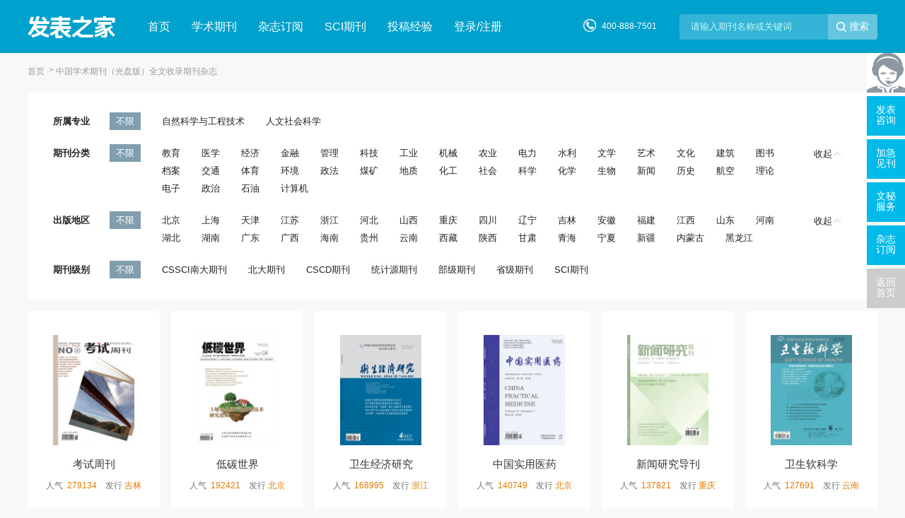

--- FILE ---
content_type: text/html; charset=utf-8
request_url: https://www.fabiao.com/zazhi/zgxsqkgpbqwslqk/
body_size: 4726
content:
<!doctype html>
<html>
<head>
	
	<title>中国学术期刊（光盘版）全文收录期刊期刊点评--发表之家</title>
	<meta name="keywords" content="中国学术期刊（光盘版）全文收录期刊,期刊点评" />
	<meta name="description" content="中国学术期刊（光盘版）全文收录期刊期刊服务排行榜，详细介绍了中国中国学术期刊（光盘版）全文收录期刊优秀期刊的主管主办单位、出刊时间、期刊收录、影响因子等，并可进行筛选和排序。发表之家具有多年期刊服务经验,《考试周刊》、《低碳世界》、《卫生经济研究》、《中国实用医药》、《新闻研究导刊》、《卫生软科学》、《现代农业科技》、等学术期刊优先征订。" >
	<meta name="referrer" content="origin">
<meta http-equiv="Content-Type" content="text/html; charset=utf-8" />
<link rel="icon" href="https://www.fabiao.com/favicon.ico" />
<link rel="stylesheet" type="text/css" href="https://www.fabiao.com/theme/fabiao.com/default/static/css/base_facom.css" />
<script type="text/javascript" charset="utf-8" src="https://www.fabiao.com/theme/fabiao.com/default/static/js/pub.js"></script>
<script type="text/javascript" charset="utf-8" src="https://www.fabiao.com/theme/fabiao.com/default/static/js/common.js"></script>
<script type="text/javascript">var site_root = 'https://www.fabiao.com';</script>	
</head>
<body class="container fcm_graybody">
	
	
<!-- <script type="text/javascript" charset="utf-8" src="https://www.fabiao.com/theme/fabiao.com/default/static/js/header.js"></script> -->

<div class="menu-box container">
    <div class="w1200 con">
        <div class="menu-logo l"><a href="https://www.fabiao.com/" title="发表之家首页"><img src="https://www.fabiao.com/theme/fabiao.com/default/static/image/logo.png" width="150" height="50" alt="" /></a></div>
        <div class="menu-item l">
            <ul class="after-clear">
                <li class=""><a href="https://www.fabiao.com/" title="发表之家">首页</a></li>
                <li class="active"><a href="https://www.fabiao.com/zazhi/" title="学术期刊" target="_blank">学术期刊</a></li>
                <li class=""><a href="https://www.fabiao.com/dinyue/" title="杂志订阅" target="_blank">杂志订阅</a></li>
				<li class=""><a href="https://www.fabiao.com/sci/" title="SCI期刊" target="_blank">SCI期刊</a></li>
				<li class=""><a href="https://www.fabiao.com/vip/sci.html" title="投稿经验" target="_blank">投稿经验</a></li>
                <!-- <li class=""><a href="https://www.fabiao.com/fanwen/" title="知识管理" target="_blank">知识管理</a></li> -->
				<!-- <li class=""><a href="https://www.fabiao.com/cbs/" title="出版社" target="_blank">出版社</a></li> -->
                <li class=" login2"><a href="javascript:;" onclick="ajaxlogin();" title="登录/注册" class="red">登录/注册</a></li>
            </ul>
        </div>
        <div class="menu-search r">
            <form class="search-form" action="https://www.fabiao.com/s.html" method="get">
                <input type="hidden" name="t" value="1" />
                <input name="q" class="search-text" type="search" autocomplete="off" placeholder="请输入期刊名称或关键词" value="" maxlength="50" />
                <input class="search-btn" type="submit" value="搜索" />
            </form>
        </div>
		<div class="fcm_menu_tel r">400-888-7501</div>
        <div class="clear"></div>
    </div>
</div>
	
	<!--面包屑-->
	<div class="fcm_breadcrumb w1200">
		<a href="https://www.fabiao.com/" title="发表之家首页">首页</a>
		
		
		
		
		<h1> 中国学术期刊（光盘版）全文收录期刊杂志</h1>
		
		
	</div>

	<div class="w1200">
		


<div class="filter-box">
	

	
	
	<div class="box-item ">
		<div class="l">所属专业</div>
		<div class="h">
			<a title="不限" data-url="https://www.fabiao.com/zazhi/" class="allchose active">不限</a>
		</div>
		<div class="r">
			<ul state="1">
				
				
				<li class="app-menu-qk " data-url="zirankexue">
					<a onclick="return false;" title="自然科学与工程技术">自然科学与工程技术</a>
				</li>
				
				<li class="app-menu-qk " data-url="renwenkexue">
					<a onclick="return false;" title="人文社会科学">人文社会科学</a>
				</li>
			</ul>
		</div>
		<div class="clear"></div>
	</div>
	
	
	<div class="box-item ">
		<div class="l">期刊分类</div>
		<div class="h">
			<a title="不限" data-url="https://www.fabiao.com/zazhi/" class="allchose active">不限</a>
		</div>
		<div class="r">
			<ul state="1">
				
				
				<li class="app-menu-qk " data-url="jiaoyu">
					<a onclick="return false;" title="教育">教育</a>
				</li>
				
				<li class="app-menu-qk " data-url="yixue">
					<a onclick="return false;" title="医学">医学</a>
				</li>
				
				<li class="app-menu-qk " data-url="jingji">
					<a onclick="return false;" title="经济">经济</a>
				</li>
				
				<li class="app-menu-qk " data-url="jinrong">
					<a onclick="return false;" title="金融">金融</a>
				</li>
				
				<li class="app-menu-qk " data-url="guanli">
					<a onclick="return false;" title="管理">管理</a>
				</li>
				
				<li class="app-menu-qk " data-url="keji">
					<a onclick="return false;" title="科技">科技</a>
				</li>
				
				<li class="app-menu-qk " data-url="gongye">
					<a onclick="return false;" title="工业">工业</a>
				</li>
				
				<li class="app-menu-qk " data-url="jixie">
					<a onclick="return false;" title="机械">机械</a>
				</li>
				
				<li class="app-menu-qk " data-url="nongye">
					<a onclick="return false;" title="农业">农业</a>
				</li>
				
				<li class="app-menu-qk " data-url="dianli">
					<a onclick="return false;" title="电力">电力</a>
				</li>
				
				<li class="app-menu-qk " data-url="shuili">
					<a onclick="return false;" title="水利">水利</a>
				</li>
				
				<li class="app-menu-qk " data-url="wenxue">
					<a onclick="return false;" title="文学">文学</a>
				</li>
				
				<li class="app-menu-qk " data-url="yishu">
					<a onclick="return false;" title="艺术">艺术</a>
				</li>
				
				<li class="app-menu-qk " data-url="wenhua">
					<a onclick="return false;" title="文化">文化</a>
				</li>
				
				<li class="app-menu-qk " data-url="jianzhu">
					<a onclick="return false;" title="建筑">建筑</a>
				</li>
				
				<li class="app-menu-qk " data-url="tushu">
					<a onclick="return false;" title="图书">图书</a>
				</li>
				
				<li class="app-menu-qk " data-url="dangan">
					<a onclick="return false;" title="档案">档案</a>
				</li>
				
				<li class="app-menu-qk " data-url="jiaotong">
					<a onclick="return false;" title="交通">交通</a>
				</li>
				
				<li class="app-menu-qk " data-url="tiyu">
					<a onclick="return false;" title="体育">体育</a>
				</li>
				
				<li class="app-menu-qk " data-url="huanjing">
					<a onclick="return false;" title="环境">环境</a>
				</li>
				
				<li class="app-menu-qk " data-url="zhengfa">
					<a onclick="return false;" title="政法">政法</a>
				</li>
				
				<li class="app-menu-qk " data-url="meikuang">
					<a onclick="return false;" title="煤矿">煤矿</a>
				</li>
				
				<li class="app-menu-qk " data-url="dizhi">
					<a onclick="return false;" title="地质">地质</a>
				</li>
				
				<li class="app-menu-qk " data-url="huagong">
					<a onclick="return false;" title="化工">化工</a>
				</li>
				
				<li class="app-menu-qk " data-url="shehui">
					<a onclick="return false;" title="社会">社会</a>
				</li>
				
				<li class="app-menu-qk " data-url="kexue">
					<a onclick="return false;" title="科学">科学</a>
				</li>
				
				<li class="app-menu-qk " data-url="huaxue">
					<a onclick="return false;" title="化学">化学</a>
				</li>
				
				<li class="app-menu-qk " data-url="shengwu">
					<a onclick="return false;" title="生物">生物</a>
				</li>
				
				<li class="app-menu-qk " data-url="xinwen">
					<a onclick="return false;" title="新闻">新闻</a>
				</li>
				
				<li class="app-menu-qk " data-url="lishi">
					<a onclick="return false;" title="历史">历史</a>
				</li>
				
				<li class="app-menu-qk " data-url="hangkong">
					<a onclick="return false;" title="航空">航空</a>
				</li>
				
				<li class="app-menu-qk " data-url="lilun">
					<a onclick="return false;" title="理论">理论</a>
				</li>
				
				<li class="app-menu-qk " data-url="dianzi">
					<a onclick="return false;" title="电子">电子</a>
				</li>
				
				<li class="app-menu-qk " data-url="zhengzhi">
					<a onclick="return false;" title="政治">政治</a>
				</li>
				
				<li class="app-menu-qk " data-url="shiyou">
					<a onclick="return false;" title="石油">石油</a>
				</li>
				
				<li class="app-menu-qk " data-url="jisuanji">
					<a onclick="return false;" title="计算机">计算机</a>
				</li>
			</ul>
		</div>
		<div class="clear"></div>
	</div>
	
	
	
	<div class="box-item ">
		<div class="l">出版地区</div>
		<div class="h">
			<a title="不限" data-url="https://www.fabiao.com/zazhi/" class="allchose active">不限</a>
		</div>
		<div class="r">
			<ul state="1">
				
				
				<li class="app-menu-qk " data-url="beijing">
					<a onclick="return false;" title="北京">北京</a>
				</li>
				
				<li class="app-menu-qk " data-url="shanghai">
					<a onclick="return false;" title="上海">上海</a>
				</li>
				
				<li class="app-menu-qk " data-url="tianjin">
					<a onclick="return false;" title="天津">天津</a>
				</li>
				
				<li class="app-menu-qk " data-url="jiangsu">
					<a onclick="return false;" title="江苏">江苏</a>
				</li>
				
				<li class="app-menu-qk " data-url="zhejiang">
					<a onclick="return false;" title="浙江">浙江</a>
				</li>
				
				<li class="app-menu-qk " data-url="hebei">
					<a onclick="return false;" title="河北">河北</a>
				</li>
				
				<li class="app-menu-qk " data-url="shanxi">
					<a onclick="return false;" title="山西">山西</a>
				</li>
				
				<li class="app-menu-qk " data-url="chongqing">
					<a onclick="return false;" title="重庆">重庆</a>
				</li>
				
				<li class="app-menu-qk " data-url="sichuan">
					<a onclick="return false;" title="四川">四川</a>
				</li>
				
				<li class="app-menu-qk " data-url="liaoning">
					<a onclick="return false;" title="辽宁">辽宁</a>
				</li>
				
				<li class="app-menu-qk " data-url="jilin">
					<a onclick="return false;" title="吉林">吉林</a>
				</li>
				
				<li class="app-menu-qk " data-url="anhui">
					<a onclick="return false;" title="安徽">安徽</a>
				</li>
				
				<li class="app-menu-qk " data-url="fujian">
					<a onclick="return false;" title="福建">福建</a>
				</li>
				
				<li class="app-menu-qk " data-url="jiangxi">
					<a onclick="return false;" title="江西">江西</a>
				</li>
				
				<li class="app-menu-qk " data-url="shandong">
					<a onclick="return false;" title="山东">山东</a>
				</li>
				
				<li class="app-menu-qk " data-url="henan">
					<a onclick="return false;" title="河南">河南</a>
				</li>
				
				<li class="app-menu-qk " data-url="hubei">
					<a onclick="return false;" title="湖北">湖北</a>
				</li>
				
				<li class="app-menu-qk " data-url="hunan">
					<a onclick="return false;" title="湖南">湖南</a>
				</li>
				
				<li class="app-menu-qk " data-url="guangdong">
					<a onclick="return false;" title="广东">广东</a>
				</li>
				
				<li class="app-menu-qk " data-url="guangxi">
					<a onclick="return false;" title="广西">广西</a>
				</li>
				
				<li class="app-menu-qk " data-url="hainan">
					<a onclick="return false;" title="海南">海南</a>
				</li>
				
				<li class="app-menu-qk " data-url="guizhou">
					<a onclick="return false;" title="贵州">贵州</a>
				</li>
				
				<li class="app-menu-qk " data-url="yunnan">
					<a onclick="return false;" title="云南">云南</a>
				</li>
				
				<li class="app-menu-qk " data-url="xizang">
					<a onclick="return false;" title="西藏">西藏</a>
				</li>
				
				<li class="app-menu-qk " data-url="sanxi">
					<a onclick="return false;" title="陕西">陕西</a>
				</li>
				
				<li class="app-menu-qk " data-url="gansu">
					<a onclick="return false;" title="甘肃">甘肃</a>
				</li>
				
				<li class="app-menu-qk " data-url="qinghai">
					<a onclick="return false;" title="青海">青海</a>
				</li>
				
				<li class="app-menu-qk " data-url="ningxia">
					<a onclick="return false;" title="宁夏">宁夏</a>
				</li>
				
				<li class="app-menu-qk " data-url="xinjiang">
					<a onclick="return false;" title="新疆">新疆</a>
				</li>
				
				<li class="app-menu-qk " data-url="neimenggu">
					<a onclick="return false;" title="内蒙古">内蒙古</a>
				</li>
				
				<li class="app-menu-qk " data-url="heilongjiang">
					<a onclick="return false;" title="黑龙江">黑龙江</a>
				</li>
			</ul>
		</div>
		<div class="clear"></div>
	</div>
	
	
	
	<div class="box-item ">
		<div class="l">期刊级别</div>
		<div class="h">
			<a title="不限" data-url="https://www.fabiao.com/zazhi/" class="allchose active">不限</a>
		</div>
		<div class="r">
			<ul state="1">
				
				
				<li class="app-menu-qk " data-url="landaheixin">
					<a onclick="return false;" title="CSSCI南大期刊">CSSCI南大期刊</a>
				</li>
				
				<li class="app-menu-qk " data-url="beidaheixin">
					<a onclick="return false;" title="北大期刊">北大期刊</a>
				</li>
				
				<li class="app-menu-qk " data-url="cscdheixin">
					<a onclick="return false;" title="CSCD期刊">CSCD期刊</a>
				</li>
				
				<li class="app-menu-qk " data-url="tongjiyun">
					<a onclick="return false;" title="统计源期刊">统计源期刊</a>
				</li>
				
				<li class="app-menu-qk " data-url="guojiajie">
					<a onclick="return false;" title="部级期刊">部级期刊</a>
				</li>
				
				<li class="app-menu-qk " data-url="shengjie">
					<a onclick="return false;" title="省级期刊">省级期刊</a>
				</li>
				
				<li class="app-menu-qk " data-url="sci">
					<a onclick="return false;" title="SCI期刊">SCI期刊</a>
				</li>
			</ul>
		</div>
		<div class="clear"></div>
	</div>
	
	
	
	
</div>


<script type="text/javascript">
	var chooseArray = new Array();

	$(function(){
		$(".app-menu-qk").click(function() {
			var dataUrl = $(this).attr("data-url");
			
			if($(this).hasClass('app-menu-active')){
				return;
				$(this).removeClass('app-menu-active');
			}else{
				$(this).addClass('app-menu-active');
				$(this).siblings().removeClass('app-menu-active');
			}
			
			chooseArray = [];
			var url = 'https://www.fabiao.com/zazhi/';
			$(".box-item").find('.app-menu-active').each(function (i, e) {
				var $this = $(e);
				var url = $this.attr("data-url");
				chooseArray.push(url);
			});
			if(chooseArray.length){
				chooseArray.forEach(function(v,i) {
					url += (v + '/');
				});
				window.location.href = url;
			}
		});
		
		$.each($(".allchose"),function(i,o){
			var url4 = 'https://www.fabiao.com/zazhi/';
			$(o).click(function(){
				var $this = $(o);
				var url3 = $this.attr("data-url");
				var str = url3.replace(url4,'');
				window.location.href = url3;
			});
		});
	});	
</script>		
	</div>

	<div class="w1200">
		<div class="articles-box">
			<ul><li class="box-item">
	<a href="https://kszk.fabiao.com/" title="考试周刊杂志" target="_blank">
		<div class="img-con item-image">
			<img src="/upload/thumbnail/image/202308/20/1dfc7_59e1.jpg_240x324.jpg" width="115" height="155"  alt="考试周刊杂志" />
		</div>
		<div class="item-title">
			<h4>考试周刊</h4>
		</div>
		<div class="item-info tc">
			人气&nbsp; <span>279134</span>&emsp;发行&nbsp;<span>吉林</span>
		</div>
	</a>
</li><li class="box-item">
	<a href="https://dtsj.fabiao.com/" title="低碳世界杂志" target="_blank">
		<div class="img-con item-image">
			<img src="/upload/thumbnail/image/202308/20/172d2_a128.jpg_240x324.jpg" width="115" height="155"  alt="低碳世界杂志" />
		</div>
		<div class="item-title">
			<h4>低碳世界</h4>
		</div>
		<div class="item-info tc">
			人气&nbsp; <span>192421</span>&emsp;发行&nbsp;<span>北京</span>
		</div>
	</a>
</li><li class="box-item">
	<a href="https://wsjjyj.fabiao.com/" title="卫生经济研究杂志" target="_blank">
		<div class="img-con item-image">
			<img src="/upload/thumbnail/image/202308/19/322c5_17eae.jpg_240x324.jpg" width="115" height="155"  alt="卫生经济研究杂志" />
		</div>
		<div class="item-title">
			<h4>卫生经济研究</h4>
		</div>
		<div class="item-info tc">
			人气&nbsp; <span>168995</span>&emsp;发行&nbsp;<span>浙江</span>
		</div>
	</a>
</li><li class="box-item">
	<a href="https://zgsyyy.fabiao.com/" title="中国实用医药杂志" target="_blank">
		<div class="img-con item-image">
			<img src="/upload/thumbnail/image/202308/19/33bf3_1110c.jpg_240x324.jpg" width="115" height="155"  alt="中国实用医药杂志" />
		</div>
		<div class="item-title">
			<h4>中国实用医药</h4>
		</div>
		<div class="item-info tc">
			人气&nbsp; <span>140749</span>&emsp;发行&nbsp;<span>北京</span>
		</div>
	</a>
</li><li class="box-item">
	<a href="https://xwyjdk.fabiao.com/" title="新闻研究导刊杂志" target="_blank">
		<div class="img-con item-image">
			<img src="/upload/thumbnail/image/202308/20/1700d_10011.jpg_240x324.jpg" width="115" height="155"  alt="新闻研究导刊杂志" />
		</div>
		<div class="item-title">
			<h4>新闻研究导刊</h4>
		</div>
		<div class="item-info tc">
			人气&nbsp; <span>137821</span>&emsp;发行&nbsp;<span>重庆</span>
		</div>
	</a>
</li><li class="box-item">
	<a href="https://wsrkx.fabiao.com/" title="卫生软科学杂志" target="_blank">
		<div class="img-con item-image">
			<img src="/upload/thumbnail/image/202308/19/3171b_179c5.jpg_240x324.jpg" width="115" height="155"  alt="卫生软科学杂志" />
		</div>
		<div class="item-title">
			<h4>卫生软科学</h4>
		</div>
		<div class="item-info tc">
			人气&nbsp; <span>127691</span>&emsp;发行&nbsp;<span>云南</span>
		</div>
	</a>
</li><li class="box-item">
	<a href="https://xdnykj.fabiao.com/" title="现代农业科技杂志" target="_blank">
		<div class="img-con item-image">
			<img src="/upload/thumbnail/image/202308/20/16e0c_4b97.jpg_240x324.jpg" width="115" height="155"  alt="现代农业科技杂志" />
		</div>
		<div class="item-title">
			<h4>现代农业科技</h4>
		</div>
		<div class="item-info tc">
			人气&nbsp; <span>125382</span>&emsp;发行&nbsp;<span>安徽</span>
		</div>
	</a>
</li><li class="box-item">
	<a href="https://ddyx.fabiao.com/" title="当代医学杂志" target="_blank">
		<div class="img-con item-image">
			<img src="/upload/thumbnail/image/202308/19/34096_14d63.jpg_240x324.jpg" width="115" height="155"  alt="当代医学杂志" />
		</div>
		<div class="item-title">
			<h4>当代医学</h4>
		</div>
		<div class="item-info tc">
			人气&nbsp; <span>122914</span>&emsp;发行&nbsp;<span>北京</span>
		</div>
	</a>
</li><li class="box-item">
	<a href="https://wsjh.fabiao.com/" title="文史精华杂志" target="_blank">
		<div class="img-con item-image">
			<img src="/upload/thumbnail/image/202311/01/2c0be_100ad.jpg_240x324.jpg" width="115" height="155"  alt="文史精华杂志" />
		</div>
		<div class="item-title">
			<h4>文史精华</h4>
		</div>
		<div class="item-info tc">
			人气&nbsp; <span>119600</span>&emsp;发行&nbsp;<span>河北</span>
		</div>
	</a>
</li><li class="box-item">
	<a href="https://zgjyxk.fabiao.com/" title="中国教育学刊杂志" target="_blank">
		<div class="img-con item-image">
			<img src="/upload/thumbnail/image/202308/19/2faa1_36a0.jpg_240x324.jpg" width="115" height="155"  alt="中国教育学刊杂志" />
		</div>
		<div class="item-title">
			<h4>中国教育学刊</h4>
		</div>
		<div class="item-info tc">
			人气&nbsp; <span>115127</span>&emsp;发行&nbsp;<span>北京</span>
		</div>
	</a>
</li><li class="box-item">
	<a href="https://kejizixun.fabiao.com/" title="科技资讯杂志" target="_blank">
		<div class="img-con item-image">
			<img src="/upload/thumbnail/image/202505/22/2a49a_1461a.jpg_240x324.jpg" width="115" height="155"  alt="科技资讯杂志" />
		</div>
		<div class="item-title">
			<h4>科技资讯</h4>
		</div>
		<div class="item-info tc">
			人气&nbsp; <span>105371</span>&emsp;发行&nbsp;<span>北京</span>
		</div>
	</a>
</li><li class="box-item">
	<a href="https://zgkjxx.fabiao.com/" title="中国科技信息杂志" target="_blank">
		<div class="img-con item-image">
			<img src="/upload/thumbnail/image/202308/19/344c0_12da9.jpg_240x324.jpg" width="115" height="155"  alt="中国科技信息杂志" />
		</div>
		<div class="item-title">
			<h4>中国科技信息</h4>
		</div>
		<div class="item-info tc">
			人气&nbsp; <span>103461</span>&emsp;发行&nbsp;<span>北京</span>
		</div>
	</a>
</li><li class="box-item">
	<a href="https://zgxdywyy.fabiao.com/" title="中国现代药物应用杂志" target="_blank">
		<div class="img-con item-image">
			<img src="/upload/thumbnail/image/202308/19/33ac8_8a80.jpg_240x324.jpg" width="115" height="155"  alt="中国现代药物应用杂志" />
		</div>
		<div class="item-title">
			<h4>中国现代药物应用</h4>
		</div>
		<div class="item-info tc">
			人气&nbsp; <span>98159</span>&emsp;发行&nbsp;<span>北京</span>
		</div>
	</a>
</li><li class="box-item">
	<a href="https://zgfybj.fabiao.com/" title="中国妇幼保健杂志" target="_blank">
		<div class="img-con item-image">
			<img src="/upload/thumbnail/image/202308/20/1af01_b508.jpg_240x324.jpg" width="115" height="155"  alt="中国妇幼保健杂志" />
		</div>
		<div class="item-title">
			<h4>中国妇幼保健</h4>
		</div>
		<div class="item-info tc">
			人气&nbsp; <span>95060</span>&emsp;发行&nbsp;<span>吉林</span>
		</div>
	</a>
</li><li class="box-item">
	<a href="https://nmgzyy.fabiao.com/" title="内蒙古中医药杂志" target="_blank">
		<div class="img-con item-image">
			<img src="/upload/thumbnail/image/202308/19/3390f_13ce9.jpg_240x324.jpg" width="115" height="155"  alt="内蒙古中医药杂志" />
		</div>
		<div class="item-title">
			<h4>内蒙古中医药</h4>
		</div>
		<div class="item-info tc">
			人气&nbsp; <span>95062</span>&emsp;发行&nbsp;<span>内蒙古</span>
		</div>
	</a>
</li><li class="box-item">
	<a href="https://xdyyws.fabiao.com/" title="现代医药卫生杂志" target="_blank">
		<div class="img-con item-image">
			<img src="/upload/thumbnail/image/202505/21/29ae9_79e2.jpeg_240x324.jpg" width="115" height="155"  alt="现代医药卫生杂志" />
		</div>
		<div class="item-title">
			<h4>现代医药卫生</h4>
		</div>
		<div class="item-info tc">
			人气&nbsp; <span>93388</span>&emsp;发行&nbsp;<span>重庆</span>
		</div>
	</a>
</li><li class="box-item">
	<a href="https://zgsqys.fabiao.com/" title="中国社区医师杂志" target="_blank">
		<div class="img-con item-image">
			<img src="/upload/thumbnail/image/202310/30/24a12_13794.jpg_240x324.jpg" width="115" height="155"  alt="中国社区医师杂志" />
		</div>
		<div class="item-title">
			<h4>中国社区医师</h4>
		</div>
		<div class="item-info tc">
			人气&nbsp; <span>91567</span>&emsp;发行&nbsp;<span>北京</span>
		</div>
	</a>
</li><li class="box-item">
	<a href="https://zwyl.fabiao.com/" title="中外医疗杂志" target="_blank">
		<div class="img-con item-image">
			<img src="/upload/thumbnail/image/202308/20/1ae84_1229d.jpg_240x324.jpg" width="115" height="155"  alt="中外医疗杂志" />
		</div>
		<div class="item-title">
			<h4>中外医疗</h4>
		</div>
		<div class="item-info tc">
			人气&nbsp; <span>90053</span>&emsp;发行&nbsp;<span>北京</span>
		</div>
	</a>
</li><li class="box-item">
	<a href="https://zglnx.fabiao.com/" title="中国老年学杂志" target="_blank">
		<div class="img-con item-image">
			<img src="/upload/thumbnail/image/202308/19/30d66_98aa.jpg_240x324.jpg" width="115" height="155"  alt="中国老年学杂志" />
		</div>
		<div class="item-title">
			<h4>中国老年学</h4>
		</div>
		<div class="item-info tc">
			人气&nbsp; <span>88531</span>&emsp;发行&nbsp;<span>吉林</span>
		</div>
	</a>
</li><li class="box-item">
	<a href="https://zgjtjj.fabiao.com/" title="中国集体经济杂志" target="_blank">
		<div class="img-con item-image">
			<img src="/upload/thumbnail/image/202311/10/18c1b_14497.jpg_240x324.jpg" width="115" height="155"  alt="中国集体经济杂志" />
		</div>
		<div class="item-title">
			<h4>中国集体经济</h4>
		</div>
		<div class="item-info tc">
			人气&nbsp; <span>84968</span>&emsp;发行&nbsp;<span>北京</span>
		</div>
	</a>
</li><li class="box-item">
	<a href="https://sbglywx.fabiao.com/" title="设备管理与维修杂志" target="_blank">
		<div class="img-con item-image">
			<img src="/upload/thumbnail/image/202308/19/31a54_11ef7.jpg_240x324.jpg" width="115" height="155"  alt="设备管理与维修杂志" />
		</div>
		<div class="item-title">
			<h4>设备管理与维修</h4>
		</div>
		<div class="item-info tc">
			人气&nbsp; <span>84664</span>&emsp;发行&nbsp;<span>北京</span>
		</div>
	</a>
</li><li class="box-item">
	<a href="https://wjzl.fabiao.com/" title="文教资料杂志" target="_blank">
		<div class="img-con item-image">
			<img src="/upload/thumbnail/image/202308/19/339d7_e368.jpg_240x324.jpg" width="115" height="155"  alt="文教资料杂志" />
		</div>
		<div class="item-title">
			<h4>文教资料</h4>
		</div>
		<div class="item-info tc">
			人气&nbsp; <span>84061</span>&emsp;发行&nbsp;<span>江苏</span>
		</div>
	</a>
</li><li class="box-item">
	<a href="https://zwyxyj.fabiao.com/" title="中外医学研究杂志" target="_blank">
		<div class="img-con item-image">
			<img src="/upload/thumbnail/image/202308/19/33b89_104d9.jpg_240x324.jpg" width="115" height="155"  alt="中外医学研究杂志" />
		</div>
		<div class="item-title">
			<h4>中外医学研究</h4>
		</div>
		<div class="item-info tc">
			人气&nbsp; <span>83129</span>&emsp;发行&nbsp;<span>北京</span>
		</div>
	</a>
</li><li class="box-item">
	<a href="https://zxqyglykj.fabiao.com/" title="中小企业管理与科技杂志" target="_blank">
		<div class="img-con item-image">
			<img src="/upload/thumbnail/image/202310/30/1b4f0_54b3.jpg_240x324.jpg" width="115" height="155"  alt="中小企业管理与科技杂志" />
		</div>
		<div class="item-title">
			<h4>中小企业管理与科技</h4>
		</div>
		<div class="item-info tc">
			人气&nbsp; <span>82914</span>&emsp;发行&nbsp;<span>河北</span>
		</div>
	</a>
</li></ul>
		</div>
		<div class="page-box after-clear">
	<ul class="after-clear">
		<li><span>共计：2454篇</span></li>
		<li><a title="首页" class="first" href="https://www.fabiao.com/zazhi/zgxsqkgpbqwslqk/">首页</a></li>
		<li><a title="上一页" class="prev" href="https://www.fabiao.com/zazhi/zgxsqkgpbqwslqk/">上一页</a></li>
		<li><span>1</span></li>
		<li><a href="https://www.fabiao.com/zazhi/zgxsqkgpbqwslqk/p02.html" title="第2页" class="index ">2</a></li>
		<li><a href="https://www.fabiao.com/zazhi/zgxsqkgpbqwslqk/p03.html" title="第3页" class="index ">3</a></li>
		<li><a title="下一页" class="next" href="https://www.fabiao.com/zazhi/zgxsqkgpbqwslqk/p02.html">下一页</a></li>
		<li><a title="尾页" class="last" href="https://www.fabiao.com/zazhi/zgxsqkgpbqwslqk/p0103.html">尾页</a></li>
	</ul>
</div>
	</div>
	
	
<div class="w1200">
	<div class="links-box">
		<div class="box-con">
			<b>友情链接</b>
			<ul class="after-clear">
				
				<li><a href="https://www.fabiao.com/tougao/" target="_blank">发表指导</a></li>
				
			</ul>
		</div>
	</div>
</div>

	
	<script type="text/javascript" charset="utf-8" src="https://www.fabiao.com/theme/fabiao.com/default/static/js/footer_qk.js"></script>
<!-- 侧边栏 -->

<script type="text/javascript" charset="utf-8" src="https://www.fabiao.com/theme/fabiao.com/default/static/js/tk-leyuxs.js"></script>


<script type="text/javascript" charset="utf-8" src="https://www.fabiao.com/theme/fabiao.com/default/static/js/leyutck.js"></script>

	<script language="javascript" src="https://www.fabiao.com/click/category/cid/1"></script>
</body>
</html>

--- FILE ---
content_type: text/css
request_url: https://www.fabiao.com/theme/fabiao.com/default/static/css/base_facom.css
body_size: 162635
content:
@charset "utf-8";
body{min-width: 1200px; font: 12px/1.5 "微软雅黑", "Microsoft Yahei", "Hiragino Sans GB", tahoma, arial, "宋体";color:#000000;background:#FFF;/*letter-spacing: 1px;*/} 
body, div, ul, ol, dl, dt, dd, li, dl, h1, h2, h3, h4, p, marquee, from{margin:0;padding:0;} 
ol, ul ,li{list-style: none;} 
img {border: 0; vertical-align:middle;} 
a{color:#333;text-decoration:none; }  
a:hover{color:#008fcc;text-decoration:none;-webkit-transition:all .2s linear;transition:all .2s linear;} 
::selection { background:#219bd9; color:#fff;}
::-moz-selection { background:#219bd9; color:#fff;}
::-webkit-selection { background:#219bd9; color:#fff;}
.tl{text-align: left;}
.tll{text-align: left !important;}
.tc{text-align: center;}
.tr{text-align: right;}
.hide{display:none;}
.block{display: block;}
.fixed {position: fixed;z-index:1;}
.l{float:left;}
.r{float:right;}
.clear{clear:both; font-size:0; line-height:0; height:0;}
.after-clear::after{content: ".";display: block;height: 0;clear: both;visibility: hidden;}
.line {height:1px;background-color:#ddd;overflow:hidden;}
.line2px {height:0;border-top:1px solid #ddd;border-bottom:1px solid #fff;overflow:hidden;}
.line2pxlight {height:0;border-top:1px solid #939393;border-bottom:1px solid #fff;overflow:hidden;}
.h5 {height: 5px;display:block; overflow: hidden;}
.h10 {height: 10px;display:block; overflow: hidden;}
.h20 {height: 20px;display:block; overflow: hidden;}
.h50 {height: 50px;display:block; overflow: hidden;}
.fixhidden{overflow: hidden;}
.nowrap{white-space:nowrap;}
.nowarp-hidden{overflow: hidden; white-space: nowrap;text-overflow: ellipsis;}
.relative{position: relative;}
.plr20{padding-left: 20px; padding-right: 20px; }
.mt5{margin-top: 5px;}
.mt10{margin-top: 10px;}
.mt15{margin-top: 15px;}
.mt20{margin-top: 20px;}
.mt30{margin-top: 30px;}
.mt50{margin-top: 50px;}
.ml5{margin-left: 5px;}
.ml10{margin-left: 10px;}
.ml15{margin-left: 15px;}
.ml20{margin-left: 20px;}
.ml50{margin-left: 50px;}
.mb5{margin-bottom: 5px;}
.mb10{margin-bottom: 10px;}
.mb15{margin-bottom: 15px;}
.mb20{margin-bottom: 20px;}
.mb50{margin-bottom: 50px;}
.mr5{margin-right: 5px;}
.mr10{margin-right: 10px;}
.mr15{margin-right: 15px;}
.mr20{margin-right: 20px;}
.mr50{margin-right: 50px;}
.red{color: #c40000;}
.blue{color: #00a1cc;}
.nobd{border-width:0;}
.f24{font-size: 24px; font-weight: 500;}
.f20{font-size: 20px !important;}
.f16{font-size: 16px;}
.f14{font-size: 14px;}
.f12{font-size: 12px;}
.bd1{border: 1px solid #eaeaea;}
.l3-28{height:84px; overflow:hidden;}
.container *{-moz-box-sizing: border-box;-webkit-box-sizing: border-box;-o-box-sizing: border-box;-ms-box-sizing: border-box;box-sizing: border-box;}
html {
	font-size: 100%;
	-ms-text-size-adjust: 100%;
	-webkit-text-size-adjust: 100%;
}
html, button, input, select, textarea {
	font-family: sans-serif;
}
button, input, select, textarea {
	font-size: 100%;
	margin: 0;
	vertical-align: baseline;
	*vertical-align:middle: ;
}
button, input {
	line-height: normal;
}
button, html input[type='button'], input[type='reset'], input[type='submit'] {
	-webkit-appearance: button;
	cursor: pointer;
	*overflow:visible: ;
}
.mzsm-box{
	background-color: #fff;
	padding: 30px;
}
.mzsm-box h3{
	text-align: center;
	font-size: 24px;
}
.mzsm-box p{
	font-size: 12px;
	line-height: 26px;
	color: #999;
	margin-top: 10px;
}
.mzsm-box p a{
	color: #999;
}
.price-new-box{
	width: 1200px;
	height: 105px;
	background-color: #ffffff;
	margin: 16px auto;
	padding: 21px 68px;
	box-sizing: border-box;
	display: flex;
	justify-content: space-between;
}
.price-new-box  .left h3{
	color: #222222;
	font-size: 24px;
}
.price-new-box  .left h3 .jk{
	display: inline-block;
	color: #222222;
	font-size: 20px;
	font-weight: normal;
	margin-left: 10px;
}
.price-new-box .left h3 .tit{
	display: inline-block;
	max-width: 470px;
	overflow: hidden;
	text-overflow: ellipsis;
	white-space: nowrap;
	vertical-align: top;
}
.price-new-box .left h3 .dj{
	color: #c40000;
	font-size: 20px;
	font-weight: normal;
	margin-left: 15px;
}
.price-new-box .left p{
	margin-top: 6px;
}
.fcmscimcjs p{
	font-size: 13px;
	line-height: 24px;
}
.price-new-box  .left p a{
	display: inline-block;
	color: #222222;
	font-size: 14px;
	margin-right: 32px;
}
.price-new-box  .left p a:hover{
	color:#00a1cc;
}
.price-new-box  .left p a i{
	display: inline-block;
	width: 14px;
	height: 14px;
	background: url(../image/jg-new.png) no-repeat center center;
	vertical-align: middle;
	margin-right: 6px;
	margin-bottom: 2px;
}
.price-new-box  .right {
	margin-top: 11px;
}
.price-new-box  .right .book{
	display: block;
	width: 140px;
	height: 42px;
	line-height: 42px;
	text-align: center;
	background-color: #00a1cc;
	border-radius: 4px;
	color: #ffffff;
	font-size: 18px;
	margin-right: 20px;
	float: left;
}
.price-new-box  .right .buy{
	display: block;
	width: 140px;
	height: 42px;
	height: 42px;
	line-height: 42px;
	text-align: center;
	background-color: #ffffff;
	border-radius: 4px;
	border: solid 1px #00a1cc;
	color: #00a1cc;
	font-size: 18px;
	float: left;
}
.price-new-box .right .book:hover{
	opacity: 0.85;
}
.price-new-box .right .buy:hover{
	border: solid 1px #00bbe9;
	color: #00bbe9;
	transition: all 0.2s;
}
.btn{
	display:inline-block;
	*zoom:1;
	*display:inline;
	width:158px;
	height:38px;
	padding:0;
	margin:0;
	border:1px solid #b0b0b0;
	font-size:14px;
	line-height:38px;
	text-align:center;
	color:#b0b0b0;
	cursor:pointer;
	-webkit-transition:all .4s;
	transition:all .4s
}
.btn:hover{
	text-decoration:none;
	color:#b0b0b0;
}
.btn:focus{
	outline:0;
}
.btn:active{
	-webkit-box-shadow:inset 0 2px 4px rgba(0,0,0,0.18);
	box-shadow:inset 0 2px 4px rgba(0,0,0,0.18);
}
.btn[disabled]{
	border-style:dashed !important;
	border-color:#e0e0e0;
	background-color:#fff !important;
	color:#b0b0b0 !important;
	cursor:default !important;
}
.btn-disabled{
	background:#e0e0e0 !important;
	border-color:#e0e0e0 !important;
	color:#b0b0b0 !important;
	cursor:default !important;
}
.btn-small{
	width:118px;
	height:28px;
	font-size:12px;
	line-height:28px;
}
.btn-large{
	width:178px;
	height:48px;
	line-height:48px;
}
.btn-block{
	display:block;
	width:100%;
	padding-left:0;
	padding-right:0;
}
input.btn,button.btn{
	width:160px;
	height:40px;
}
input.btn-small,button.btn-small{
	width:120px;
	height:30px;
}
input.btn-large,button.btn-large{
	width:180px;
	height:50px;
}
.btn-primary{
	background:#00a1cc;
	border-color:#00a1cc;
	color:#fff;
}
.btn-primary:hover{
	background-color:#00aad1;
	border-color:#00aad1;
	color:#fff;
}
.btn-red{
	background:#e53935;
	border-color:#e53935;
	color:#fff;
}
.btn-red:hover{
	background-color:#e42a27;
	border-color:#e42a27;
	color:#fff;
}
.btn-line-primary{
	border-color:#00a1cc;
	background:#fff;
	color:#00a1cc;
}
.btn-line-primary:hover{
	color:#fff;
	background-color:#00aad1;
	border-color:#00aad1;
}
.btn-line-red{
	border-color:#e53935;
	background:#fff;
	color:#e53935;
}
.btn-line-red:hover{
	color:#fff;
	background-color:#e42a27;
	border-color:#e42a27;
}
.input-label{
	position:absolute;
	left:12px;
	top:11px;
	z-index:2;
	padding:0 3px;
	font-size:14px;
	line-height:18px;
	color:#b0b0b0;
	background:transparent;
	cursor:text;
	-webkit-transition:all .2s linear;
	transition:all .2s linear;
}
.input-text{
	width:186px;
	height:18px;
	padding:10px 16px;
	border:1px solid #e0e0e0;
	font-size:14px;
	line-height:18px;
	background:#fff;
	-webkit-transition:border-color .2s linear;
	transition:border-color .2s linear;
}
.input-text:hover{
	border-color:#b0b0b0;
}
.input-text:focus{
	outline:0;
}
textarea.input-text{
	height:3em;
	resize:vertical;
}
.input-text[type=checkbox]:focus, .input-text[type=radio]:focus{
	padding: 0px 5px; 
	border: 1px solid #ccc; 
}
.w1200{
	width:1202px;
	margin:0 auto;
}
.w200{
	width:192px;
}
.w990{
	width:998px;
}

/* top */
.top-box{
    height: 32px;
    line-height: 32px;
    background-color: #F1F1F1;
    color: #777;
	font-size: 12px;
    overflow: hidden;
}
.top-box .l b,.top-box .l a span{
	color: #ff0000;
	font-weight: normal;
}
.top-box a{
    color: #777;
	font-weight: normal;
    height: 32px;
    line-height: 32px;
    display: inline-block;
    padding: 0 10px;
    text-decoration: none;
}
.top-box a:hover{
	color: #00a1cc;
}
.top-box a.welindex{
	padding: 0;
}
/* menu */
.menu-box{
    height: 75px;
	line-height: 75px;
    background-color: #00a1cc;
    font-size: 16px;
    color: #fff;
	overflow: hidden;
}
.fcm_menu_box_show{
	height: 110px;
}
.menu-box .con{
    position: relative;
}
.menu-box .menu-logo{
    width: 170px;
}
.menu-box .menu-logo img{
    height: 31px;
    width: 124px;
    vertical-align: middle;
}
.menu-box .menu-item ul li{
    float: left;
    margin-right: 30px;
    display: inline-block;
	max-width: 140px;
	overflow: hidden;
	white-space: nowrap;
	text-overflow: ellipsis;
}
.menu-box .menu-item ul li:last-of-type{
	margin-right: 0;
}
.menu-box .menu-item ul li a{
    font-size: 16px;
	color: #fff;
    line-height: 72px;
    text-decoration: none;
}
.menu-box .menu-item ul li a:hover{
    opacity: .8;
}
.menu-search{
    width: 280px;
    height: 36px;
    margin-top: 19.5px;
    position: relative;
}
.menu-search .search-form .search-text{
	position: absolute;
	font-family: "微软雅黑", "Microsoft Yahei";
	top: 0px;
	left: 0;
	z-index: 1;
	width: 210px;
	height: 36px;
	padding: 0 10px 0 16px;
	border: none;
	font-size: 13px;
	color: #c3fafa;
	line-height: 36px;
	outline: 0;
	border-radius: 4px 0 0 4px;
	background: rgba(255,255,255,0.2);
	-webkit-transition: all .2s;
	transition: all .2s;
}
.fcm_menu_box_show .menu-search{
	height: 50px;
	line-height: 50px;
	margin-top: 0;
	border-bottom: 1px solid rgba(167,255,255,0.62);
}
.fcm_menu_box_show .menu-search .search-form .search-text{
	background: transparent;
	padding-left: 0;
	height: 50px;
	line-height: 50px;
}
.menu-search .search-form .search-text:-webkit-autofill,
.menu-search .search-form .search-text:-webkit-autofill:hover,
.menu-search .search-form .search-text:-webkit-autofill:focus {box-shadow:0 0 0 60px #fff inset; 
-webkit-text-fill-color: rgba(255,255,255,0.2);
font-size: 13px;
color: #c3fafa;
border:0 none;
outline:0 none;
}
.menu-search .search-form .search-text::-webkit-input-placeholder{
	font-size: 13px;
	color: #c3fafa;
}
.menu-search .search-form .search-text::-moz-placeholder{
	font-size: 13px;
	color: #c3fafa;
}
.menu-search .search-form .search-text:-moz-placeholder{
	font-size: 13px;
	color: #c3fafa;
}
.menu-search .search-form .search-text:-ms-input-placeholder{
	font-size: 13px;
	color: #c3fafa;
}
.menu-search .search-form .search-btn{
	position: absolute;
	right: 0px;
	top: 0px;
	z-index: 2;
	width: 70px;
	height: 36px;
	outline: 0;
	border: none;
	background-blend-mode: normal, 
		normal;
	color: #fff;
	font-size: 14px;
	font-weight: normal;
	border-radius: 0px 4px 4px 0px;
	background: rgba(255,255,255,0.4) url(../image/icon_search_white.png) no-repeat 12px center;
	text-align: left;
	padding-left: 30px;
}
.fcm_menu_box_show .menu-search .search-form .search-btn{
	height: 50px;
	line-height: 50px;
	background: transparent url(../image/icon_search_white.png) no-repeat right 12px center;
}
.menu-search .search-form .search-btn:hover{
	opacity: .8;
}
.menu-search .search-form .search-hot-words {
	position: absolute;
	top: 14px;
	right: 62px;
	z-index: 2;
	text-align: right;
}
.menu-search .search-form .search-hot-words a {
	display: inline-block;
	*zoom:1;
	*display:inline;
	margin-left: 5px;
	padding: 1px 5px;
	font-size: 12px;
	background: #eee;
	color: #757575;
	-webkit-transition: all .2s;
	transition: all .2s;
    text-decoration: none;
}
.menu-search .search-form .search-hot-words a:hover{
	background-color: #008fcc;
	color: #fff;
}
.menu-search .search-form .keyword-list {
	position: absolute;
	left: -40px;
	top: 48px;
	_top: 48px;
	z-index: 20;
	width: 243px;
	border: 1px solid #00a1cc;
	border-top: 0;
	background: #fff;
}
.menu-search .search-form:hover .keyword-list{
    display: block;
} 
.menu-search .search-form  .keyword-list ul {
	margin: 0;
	padding: 5px 0;
	list-style-type: none;
}
.menu-search .search-form .keyword-list li:hover{
    background:#fafafa;
}
.menu-search .search-form .keyword-list li a {
	position: relative;
	display: block;
	padding: 6px 15px;
	font-size: 12px;
	color: #424242;
	text-decoration: none;
}
.menu-search .search-form .keyword-list li a:hover {
	color: #008fcc;
}
.menu-search .search-form  .keyword-list li .result {
	position: absolute;
	right: 15px;
	top: 6px;
	color: #b0b0b0;
}
.menu-search .t {
	position: absolute;
	z-index: 10;
	top:1px;
	left: -10px;
	width: 50px;
	height: 46px;
	line-height: 46px;
	color: #b0b0b0;
	padding: 0 10px;
    border-right:1px solid #eaeaea;
	display: none;
}
.menu-search .t .box-selected{
	color: #999;
}
.menu-search .t:hover{
    border-right:1px solid #008fcc;
}
.menu-search .t:hover .box-selected{
	height: 46px;
	line-height: 46px;
	color: #999;
}
.menu-search .t i{
	width: 10px;
	height: 6px;
	margin-left: 3px;
	margin-top: 20px;
	overflow: hidden;
	float: right;
	background-image: url(../image/filter.png);
	background-position:0 -20px;
	background-repeat: no-repeat;
}
.menu-search .t:hover i{
	background-position:0 -10px;
}
.menu-search .t dl{
	max-height: 250px;
	overflow-x: none;
	overflow-y: auto;
	left: -3px;
	right: -1px;
	position: absolute;
	line-height: 25px;
	overflow: hidden;
	background-color: #fff;
    border-left:1px solid #008fcc;
    border-right:1px solid #008fcc;
    border-bottom:1px solid #008fcc;
	display: none;
	z-index: 10;
	padding: 5px 0;
}
.menu-search .t:hover dl{
	display: block;
}
.menu-search .t dl a{
	height: 25px;
	line-height: 25px;
	display: inline-block;
	padding: 0 10px;
	overflow: hidden;
	white-space: nowrap;
	text-overflow: ellipsis;
	display: block;
	display: block;
}
.menu-search .t dl a:hover, .menu-search .t dl a.active{
	background-color: #809EAE;
	color: #fff;
	text-decoration: none;
}
.fcm_menu_box_show .menu-bread{
	line-height: 24px;
	display: block;
	overflow: hidden;
	white-space: nowrap;
	text-overflow: ellipsis;
}
.cagegory-slide{
	height: 470px;
	position: relative;
}
.cagegory-slide{
	width: 100%;
	overflow: hidden;
}
.slide-con{
	width: 1942px;
	height:460px;
	z-index: 2;
	position: absolute;
	margin-left: -370px;
}
.slider-1{
	width: 1942px;
	height:460px;
	overflow:hidden;
	position:relative;
}
div.slider-1 .slidesjs-previous{
	left: 604px;
}
div.slider-1 .slidesjs-next{
	right: 370px;
}
div.slider-1 .slidesjs-pagination{
	right: 385px;
}
.fcm_class_box{
	margin-top: 50px;
}
.fcm_class_box h2{
	font-size: 28px;
	color: #222;
	margin-bottom: 20px;
}
.fcm_class_box h2 a{
	display: inline-block;
	width: 100px;
	height: 30px;
	line-height: 30px;
	text-align: center;
	font-size: 16px;
	font-weight: normal;
	vertical-align: middle;
	margin-left: 14px;
}
.fcm_class_box h2 a.qk{
	background: url(../img/icon_index_kjdh_qk.png) no-repeat;
	border-radius: 15px;
	color: #00a1cc;
}
.fcm_class_box h2 a.qk:hover{
	opacity: .8;
}
.fcm_class_box h2 a.zz{
	width: auto;
	color: #666;
}
.fcm_class_box h2 a.zz:hover{
	color: #00a1cc;
}
.fcm_class_box .fcm_class_item{
	width: 285px;
	height: 120px;
	background-color: #ffffff;
	box-shadow: 0px 0px 10px 0px 
		rgba(104, 104, 104, 0.04);
	float: left;
	margin-right: 20px;
	margin-bottom: 16px;
}
.fcm_class_box .fcm_class_item:nth-of-type(4n){
	margin-right: 0;
}
.fcm_class_box .fcm_class_item .pic{
	width: 58px;
	height: 58px;
	border-radius: 4px;
	margin: 31px 14px 0 18px;
	float: left;
	background: url(../img/icon_index_kjdh.png) no-repeat;
}
.fcm_class_box .fcm_class_item:nth-of-type(2) .pic{
	background-position: -303px 0;
}
.fcm_class_box .fcm_class_item:nth-of-type(3) .pic{
	background-position: -606px 0;
}
.fcm_class_box .fcm_class_item:nth-of-type(4) .pic{
	background-position: -911px 0;
}
.fcm_class_box .fcm_class_item:nth-of-type(5) .pic{
	background-position: 0 -135px;
}
.fcm_class_box .fcm_class_item:nth-of-type(6) .pic{
	background-position: -303px -135px;
}
.fcm_class_box .fcm_class_item:nth-of-type(7) .pic{
	background-position: -606px -135px;
}
.fcm_class_box .fcm_class_item:nth-of-type(8) .pic{
	background-position: -911px -135px;
}
.fcm_class_box .fcm_class_item .r{
	margin-top: 24px;
	width: 195px;
	float: right;
}
.fcm_class_box .fcm_class_item .r .name {
	font-size: 17px;
	color: #222;
	margin-bottom: 6px;
}
.fcm_class_box .fcm_class_item .class-sub{
	height: 40px;
	overflow: hidden;
}
.fcm_class_box .fcm_class_item .class-sub li{
	line-height: 20px;
	margin-right: 13px;
	float: left;
}
.fcm_class_box .fcm_class_item:last-of-type .class-sub li{
	margin-right: 10px;
}
.fcm_class_box .fcm_class_item .class-sub a{
	text-decoration: none;
	font-size: 12px;
	color: #666;
}
.fcm_class_box .fcm_class_item .class-sub a:hover{
	color: #008fcc;
}
.bar-box{
	margin-bottom: 20px;
	margin-top: 25px;
}
.bar_box_service{
	margin-top: 41px;
}
.bar-box .title{
	height: 45px;
	min-width: 80px;
	max-width: 450px;
	overflow: hidden;
	margin-right: 50px;
	float: left;
	font-size: 28px;
	color: #222;
}
.bar-box .title a{
	color: #222;
	font-weight: bold;
	text-decoration: none;
}
.bar-box .nav{
	height: 45px;
	max-width: 850px;
	overflow: hidden;
	float: left;
	font-size: 12px;
	color: #999;
}
.bar-box .nav a{
	height: 25px;
	line-height: 25px;
	padding: 0 15px;
	display: inline-block;
	border: 1px solid #eaeaea;
	border-radius: 12px;
	white-space: nowrap;
	margin-right: 10px;
	color: #666;
}
.bar-box .nav a:hover{
	color: #008fcc;
	border: 1px solid #008fcc;
	text-decoration: none;
}
.bar-box .more{
	float: right;
	text-decoration: none;
	color: #00a1cc;
}
.bar-box .nav2{
	height: 45px;
	line-height: 45px;
	max-width: 850px;
	overflow: hidden;
	float: right;
	font-size: 13px;
	color: #cfcfcf;
}
.bar-box .nav2 a{
	color: #666;
}
.bar-box .nav2 a:hover{
	color: #008fcc;
	text-decoration: none;
}
.bar-box .nav2 span{
	color: #cfcfcf;
	margin: 0 10px;
}
.bar-border-box{
	height: 80px;
	text-align: center;
}
.bar-border-box .box-border{
	height: 40px;
	border-bottom: 1px solid #eaeaea;
}
.bar-border-box .title{
	color: #666;
	background-color: #fff;
	padding: 0 20px;
	line-height: 80px;
	font-size: 22px;
}
.work-box {
	position: relative;
	overflow: hidden;
	font-style: normal;
	font: 12px Arial, Helvetica, sans-serif, "宋体";
}
.work-box, .work-box div, .work-box ul, .work-box li, .work-box a, .work-box p, .work-box h2, .work-box i{
	margin: 0;
	padding: 0;
}
.work-box ul li{
	width: 385px;
    height: 148px;
    margin-right: 20px;
	float: left;
    background-color: #fff;
	list-style: none;
    overflow: hidden;
}
.work-box ul li:nth-of-type(3){
	margin-right: 0;
}
.work-box ul li a{
    height: 148px;
	color: #333;
	text-decoration: none;
	display: block;
}
.work-box ul li:hover h2{
    color: #008fcc;
}
.work-box .item-con{
    width: 220px;
    margin: 20px 30px;
    display: inline-block;
    float: left;
}
.work-box .item-con h2{
	font-family:"Microsoft Yahei";
	font-size:1.3em;
    font-weight: 400;
    height: 30px;
    line-height: 30px;
    color: #333;
}
.work-box .item-con p{
    height: 36px;
    line-height: 18px;
    margin-bottom: 10px;
    overflow: hidden;
    color: #666;
}
.work-box .item-con p.more{
    height: 20px;
    margin-top: 20px;
    margin-bottom: 0;
    color: #008fcc;
}
.work-box i{
    width: 60px;
    height: 50px;
    background-image: url(../image/work.png);
    background-repeat: no-repeat;
    display: inline-block;
    margin-top: 45px;
    float: left;
}
.work-box i.img1{
    background-position: 0 0;
}
.work-box i.img2{
    background-position: -60px 0;
}
.work-box i.img3{
    background-position: -120px 0;
}
.work-box i.img4{
    background-position: -180px 0;
}
.work-box ul li:hover i.img1{
    background-position: 0 -49px;
}
.work-box ul li:hover i.img2{
    background-position: -60px -49px;
}
.work-box ul li:hover i.img3{
    background-position: -120px -49px;
}
.work-box ul li:hover i.img4{
    background-position: -180px -49px;
}
.work-box .box-btn{
	margin: 40px auto;
	text-align: center;
	font-family:"Microsoft Yahei";
}
.work-box .box-btn a{
	width: 205px;
	height: 40px;
	line-height: 40px;
	background-color: #00a1cc;
	font-size: 14px;
}
.work-box .box-btn a:hover{
	opacity: .8;
}
.links-box{
    background-color: #fff;
    padding: 30px 38px;
}
.links-box .box-bar{
    height: 40px;
    line-height: 40px;
    margin-left: 30px;
    font-family: "Microsoft Yahei";
    font-size: 14px;
    font-weight: 700px;
    color: #666;
}
.fcm_yqlj_li .box-bar{
	font-weight: bold;
}
.fcm_yqlj_li .box-con{
	margin-left: 30px;
}
.links-box .box-con b{
	display: block;
	font-size: 16px;
	font-weight: bold;
	color: #222;
	margin-bottom: 16px;
}
.links-box .box-con ul li, .links-box .box-con>div a{
	width: 14.28%;
    height:25px;
    line-height:25px;
    padding-right: 1%;
    display: block;
    overflow: hidden;
    white-space: nowrap;
    text-overflow: ellipsis;
    float: left;
}
.links-box .box-con ul li.liqq, .links-box .box-con>div a.liqq{
	width: 200px;
}
.links-box .box-con ul.num6 li{
	width: 180px;
}
.links-box .box-con ul li a, .links-box .box-con>div a{
	font-size: 12px;
    color:#555;
}
.links-box .box-con ul li a:hover, .links-box .box-con>div a:hover{
    color:#008fcc;
}
.fcm_links_show{
	margin-top: 16px;
}
.wenda-body .fcm_links_show{
	width: 860px;
}
.fcm_yqlj_li_dy{
	margin-top: 16px;
	padding: 25px 65px;
}
.fcm_yqlj_li_dy .box-bar{
	margin-left: 0;
}
.fcm_yqlj_li_dy .box-con{
	margin-left: 0;
}
.service-box{
	height: 500px;
}
.service-box .left{
	width: 385px;
	float: left;
}
.service-box .right{
	width: 795px;
	margin-left: 20px;
	height: 498px;
	border: 1px solid #eaeaea;
	float: right;
	overflow: hidden;
}
.service-box .right:hover{
    border: 1px solid #008fcc;
}
.service-box .box-h240{
	height: 238px;
	border: 1px solid #eaeaea;
	text-align: center;
	overflow: hidden;
}
.service-box .box-h240:hover{
    border: 1px solid #008fcc;
}
.service-box .box-h240 .title{
	margin: 30px auto 10px auto;
	height: 25px;
	line-height: 25px;
	font-size: 18px;
	color: #666;
}
.service-box .box-h240 .pic img{
	width: 355px;
	height: 105px;
}
.service-box .box-h240 .btn{
	margin-top: 20px;
}
.service-box .box-h500{
	text-align: center;
}
.service-box .box-h500 .title{
	margin: 50px auto 10px auto;
	height: 25px;
	line-height: 25px;
	font-size: 18px;
	color: #666;
}
.service-box .box-h500 .teach{
	height: 320px;
	margin-top: 30px;
}
.service-box .box-h500 .teach ul{
	width: 750px;
	margin: 0 auto;
	position: relative;
}
.service-box .box-h500 .teach ul li{
	width: 150px;
	height: 190px;
	float: left;
}
.service-box .box-h500 .teach ul li a{
	text-decoration: none;
	display: inline-block;
}
.service-box .box-h500 .teach .photo{
	width: 80px;
	height: 80px;
	border: 1px solid #eaeaea;
	border-radius: 50%;
}
.service-box .box-h500 .teach .name{
	height: 25px;
	lighting-color: 25px;
	font-size: 14px;
	margin-top: 20px;
	overflow: hidden;
	color: #666;
}
.service-box .box-h500 .teach .info{
	height: 25px;
	lighting-color: 25px;
	overflow: hidden;
	color: #999;
}
.service-box .box-h500 .teach .info-more{
	height: 75px;
	lighting-color: 75px;
	overflow: hidden;
	display: none;
	color: #666;
	text-align: left;
	text-indent: 2em;
	position: absolute;
	border-top: 1px solid #00a1cc;
	padding-top: 50px;
	left: 0;
	right: 0;
	top: 193px;
}
.service-box .box-h500 .teach ul li:hover, .service-box .box-h500 .teach ul li.active{
	border-bottom: 3px solid #008fcc;
}
.service-box .box-h500 .teach ul li:hover .photo, .service-box .box-h500 .teach ul li.active .photo{
	border: 1px solid #008fcc;
}
.service-box .box-h500 .teach ul li:hover .name, .service-box .box-h500 .teach ul li.active .name{
	color: #008fcc;
}
.service-box .box-h500 .teach ul li:hover .info-more, .service-box .box-h500 .teach ul li.active .info-more{
	display: block;
}
.footer-box{
	background-color: #fff;
}
.footer-box .box-5ser{
    height: 100px;
    background-color: #f8f8f8;
    border: 1px solid #f5f5f5;
    border-bottom: 0;
    font: 12px/1.5 "微软雅黑", "Microsoft Yahei", "Hiragino Sans GB", Helvetica;
    color: #666;
}
.footer-box .box-5ser ul{
    margin: 25px 45px 0 45px;
}
.footer-box .box-5ser ul li{
    height: 50px;
    line-height: 50px;
}
.footer-box .box-5ser ul li a{
    font-size: 15px;
    color: #666;
}
.footer-box .box-5ser ul li a:hover{
    color:#00a1cc;
}
.footer-box .box-5ser ul li a span{
    width: 30px;
    height: 30px;
    display: block;
    margin: 10px;
    float: left;
    background-image: url(../image/service.png);
    background-repeat: no-repeat;
}
.footer-box .box-5ser ul li a span.img1{
    background-position: 0 0;
}
.footer-box .box-5ser ul li a span.img2{
    background-position: -30px 0;
}
.footer-box .box-5ser ul li a span.img3{
    background-position: -60px 0;
}
.footer-box .box-5ser ul li a span.img4{
    background-position: -90px 0;
}
.footer-box .box-5ser ul li a span.img5{
	background: url(../img/icon_foot_xxbm.png) no-repeat 4px 2px;
}
.footer-box .box-info{
    background-color: #fff;
    border-top: 0;
    border-bottom: 0;
	margin-top: 28px;
	text-align: center;
}
.footer-box .box-info a{
	display: inline-block;
	color: #000000;
	font-size: 14px;
	margin: 0px 25px;
}
.footer-box .box-info a:hover{
    color: #00a1cc;
}
.footer-box .box-info .line{
    margin: 0 30px;
    background-color: #f8f8f8;
    border-bottom: 1px dotted #999;
}
.footer-box .box-info ul{
    padding:15px 36px 30px 36px;
}
.footer-box .box-info ul li{
    float: left;
	width: auto;
	margin-right: 124px;
}
.footer-box .box-info ul li:last-of-type{
    margin-right: 0;
}
.footer-box .box-info dl dt{
    height: 45px;
    line-height: 45px;
    font-size: 13px;
	font-weight: bold;
    color: #666;
}
.footer-box .box-info dl dt a{
    color: #666;
	text-decoration: none;
}
.footer-box .box-infodl dd{
    line-height: 28px;
    font-size: 13px;
    font-weight: normal;
    color: #666;
}
.footer-box .box-info dl dd a{
    color: #666;
	font-size: 13px;
    text-decoration: none;
}
.footer-box .box-info dl dd a:hover{
    color:#008fcc;
}
.footer-box .box-info .em4{
    text-indent: 4.5em;
}
.footer-box .box-info .em5{
    text-indent: 5.5em;
}
.footer-box .box-info .img{
    width: 100px;
    height: 120px;
    overflow: hidden;
    border: 1px solid #ddd;
}
.footer-box .box-info .img img{
    width: 100px;
    height: 120px;
}
.footer-box .box-copyright{
    border: 1px solid #f5f5f5;
    border-top: 0;
    text-align: center;
}
.footer-box .box-copyright .line{
    margin: 0 30px;
    background-color: #f8f8f8;
    border-bottom: 1px dotted #999;
}
.footer-box .box-copyright p{
	line-height: 24px;
	padding: 20px 0;
	color: #666;
	font-size: 12px;
}
.footer-box .box-copyright p>a{
	font-size: 12px;
	color: #666;
}
.footer-box .box-copyright p>a:hover{
	opacity: .8;
}
.footer-box .box-copyright ul{
    width: 330px;
    margin: 20px auto;
}
.footer-box .box-copyright ul li {
	width: 83px;
	height: 30px;
	margin: 0 13px;
	float: left;
}
.footer-box .box-copyright ul li a{
	width: 83px;
	height: 30px;
    line-height: 90px;
	display: block;
    overflow: hidden;
	background-image: url(../image/copyright.png);
	background-repeat: no-repeat;
}
.footer-box .box-copyright ul li.img1 a{
    background-position: 0 0;
}
.footer-box .box-copyright ul li.img2 a{
    background-position: 0 -30px;
}
.footer-box .box-copyright ul li.img3 a{
    background-position: 0 -60px;
}
.footer-box .box-hottel{
	width: 170px;
}
.footer-box .box-hottel p{
	font-size: 14px;
	line-height: 25px;
	color: #666;
}
.footer-box .box-hottel h4{
	color: #ff6700;
	height: 35px;
	line-height: 35px;
	font-size: 14px;
	font-weight: 700px;
}
.footer-box .box-hottel a{
	width: 100%;
	height: 35px;
	line-height: 32px;
	margin-top: 12px;
}
.footer-box .box-hottel a i{
	width: 22px;
	height: 22px;
	display: inline-block;
	background-image: url(../icon/tel.png);
	background-repeat: no-repeat;
	background-size: 22px 22px;
	vertical-align: middle;
	margin-right: 5px;
}
.theme-box {
	text-align: center;
    margin: 10px auto;
    height: 30px; line-height: 30px;
}
.theme-box a{
    padding: 5px 10px;
    color: #fff;
    background-color: #00a1cc;
    border: 1px solid #00a1cc;
    margin: 0 10px;
}
.theme-box a:hover{
    text-decoration: none;
}
.theme-box a.touch{
    background-color: #ff6600;
    border: 1px solid #ff6600;
}

.nav-box{
	margin: 8px auto;
	line-height: 40px;
	border: 1px solid #ececec;
	background-color: #fff;
	font-size: 12px;
	color: #666;
	padding: 12px;
	line-height: 1.75;
}
.nav-box a{
	color: #00a1cc;
	padding: 0 10px;
}
.nav-box a:hover{
	color: #008fcc;
	text-decoration: none;
}
.nav-box span{
	padding-left: 10px;
}
.fcm_graybody{
	background-color: #f8f8f8;
}

.filter-box {
	position: relative;
	padding: 30px 36px;
	background-color: #fff;
	border-radius: 5px;
	margin-bottom: 16px;
}
.filter_box_sci{
	padding-bottom: 12px;
}
.filter-box .box-item {
	overflow: hidden;
	margin-bottom: 20px;
}
.filter-box .box-item:last-of-type{
	margin-bottom: 0;
}
.filter-box .collapse{
	height: 25px;
}
.filter-box .box-item .l {
	width: 80px;
	line-height: 25px;
	font-size: 13px;
	font-weight: bold;
	color: #222;
	text-align: left;
	float: left;
}
.filter-box .box-item .h {
	width: 44px;
	height: 25px;
	line-height: 25px;
	font-size: 13px;
	color: #222;
	text-align: center;
	float: left;
}
.filter-box .box-item .h a {
	width: 44px;
	height: 25px;
	line-height: 25px;
	white-space: nowrap;
	float: left;
}
.filter-box .box-item .h a:hover, .filter-box .box-item .h a.active {
	background-color: #809eae;
	color: #fff;
	text-decoration: none;
	cursor: pointer;
}
.filter-box .box-item .r {
	width: 936px;
	line-height: 25px;
	font-size: 13px;
	color: #222;
	background-color: #fff;
	float: left;
}
.filter-box .box-item .r ul::after {
	content: ".";
	display: block;
	height: 0px;
	clear: both;
	visibility: hidden;
}
.filter-box .box-item .r ul{
	margin-left: 10px;
}
.filter-box .box-item .r ul li {
	height: 25px;
	float: left;
}
.filter-box .box-item .r ul li.split{
	width:100%;
	height:1px;
	margin:2px 0;
	overflow:hidden;
	border-bottom:1px dotted #eaeaea;
}
.filter-box .box-item .r ul li a {
	height: 25px;
	line-height: 25px;
	font-size: 13px;
	color: #222;
	padding: 0 10px;
	margin-left: 10px;
	display: inline-block;
	overflow: hidden; white-space: nowrap;text-overflow: ellipsis;
}
.filter-box .box-item .r ul li:hover{
	cursor: pointer;
}
.filter-box .box-item .r a:hover, .filter-box .box-item .r a.active, .filter-box .box-item .r .app-menu-active a {
	background-color: #00a1cc;
	color: #fff;
	text-decoration: none;
}
.filter-box .noexpand{
	overflow: visible;
	border-bottom: 0 dotted #eaeaea;
}
.filter-box .noexpand .r{
    width: 1030px;
}
.filter-box .box-item .r ul.select li .box-select{
	width: 170px;
	height: 25px;
	line-height: 25px;
	padding: 0 10px;
    border:1px solid #eaeaea;
	position: relative;
}
.filter-box .box-item .r ul.select li .box-select:hover, .filter-box .box-item .r ul.select li div.active{
    border:1px solid #008fcc;
}
.filter-box .box-item .r ul.select li .box-select:hover .box-selected{
	color: #999;
}
.filter-box .box-item .r ul.select li div.active .box-selected{
	color: #008fcc;
}
.filter-box .box-item .r ul.select li .box-select i{
	width: 10px;
	height: 6px;
	margin-left: 3px;
	margin-top: 8px;
	overflow: hidden;
	float: right;
	background-image: url(../image/filter.png);
	background-position:0 -20px;
	background-repeat: no-repeat;
}
.filter-box .box-item .r ul.select li .box-select:hover i{
	background-position:0 -10px;
}
.filter-box .box-item .r ul.select li dl{
	max-height: 250px;
	overflow: hidden;
	overflow-x: hidden;
	overflow-y: auto;
	left: -1px;
	right: -1px;
	position: absolute;
	line-height: 25px;
	background-color: #fff;
    border-left:1px solid #008fcc;
    border-right:1px solid #008fcc;
    border-bottom:1px solid #008fcc;
	display: none;
	z-index: 10;
}
.filter-box .box-item .r ul.select li .box-select:hover dl{
	display: block;
}
.filter-box .box-item .r ul.select li dl a{
	display: block;
}
.filter-box .box-item .m {
	width: 70px;
	line-height: 28px;
	font-size: 12px;
	color: #666;
	text-align: center;
	float: left;
}
.filter-box .box-item .m a {
	font-size: 13px;
	color: #222;
}
.filter-box .box-item .m a i {
	width: 10px;
	height: 6px;
	margin-left: 3px;
	overflow: hidden;
	display: inline-block;
	background-image: url(../image/filter.png);
	background-position: 0 0;
	background-repeat: no-repeat;
	vertical-align: middle;
	margin: 0 0 4px 2px;
}
.filter-box .box-item .m a:hover{    
    color:#008fcc;
	text-decoration:none;
}
.filter-box .box-item .m a:hover i{
	background-position:0 -10px;
}
.filter-box .collapse .m a i{
	background-position:0 -20px;
}
.filter-box .collapse .m a:hover i{
	background-position:0 -30px;
}

.sort-box{
	height: 40px;
	line-height: 40px;
	overflow: hidden;
	background: #FFF;
	background-color: #f9f9f9;
}
.sort-box .box-item{
	float: left;
}
.sort-box .box-item dd {
	text-align: center;
	float: left;
}
.sort-box .box-item dd a {
	height: 38px;
	line-height: 40px;
	padding: 0 20px;
	text-decoration: none;
	color: #333;
	font-size: 14px;
	display: inline-block;
}
.sort-box .box-item dd i{
	width: 9px;
	height: 10px;
	margin-left: 5px;
	display: inline-block;
    background-image: url(../image/jt.png);
    background-repeat: no-repeat;
}
.sort-box .box-item dd.asc i{
    background-position: -9px -10px;
}
.sort-box .box-item dd.desc i{
    background-position: 0 -10px;
}
.sort-box .box-item dd a.active, .sort-box .box-item dd a:hover {
	color: #008fcc;
	background-color: #fff;
	border-bottom: 2px solid #008fcc;
}
.sort-box .box-item dd.asc a.active i, .sort-box .box-item dd.asc a:hover i{
    background-position: -9px 0;
}
.sort-box .box-item dd.desc a.active i, .sort-box .box-item dd.desc a:hover i{
    background-position: 0 0;
}
.sort-box .box-but{
	float: right;
}
.sort-box .box-but li{
	text-align: center;
	margin-right: 15px;
	float: left;
}
.sort-box .box-but a{
	height: 22px;
	line-height: 20px;
	padding: 0 10px;
	text-decoration: none;
	color: #008fcc;
	display: inline-block;
	border: 1px solid #008fcc;
}
.sort-box .box-but a.active, .sort-box .box-but a:hover{
	background:#008fcc;
	border-color:#008fcc;
	color:#fff;
}
.sort-box .box-but .form{
	margin: 0;
	margin-right: 150px;
}
.sort-box .box-but .form input{
	height: 25px;
	line-height: 25px;
	width: 250px;
	padding: 0 5px;
	border: 1px solid #008fcc;
}
.sort-box .box-but .form a{
	height: 25px;
	line-height: 25px;
}
.articles-box{
	width: 1202px;
	overflow: hidden;
}
.articles-box ul{
	width: 1300px;
}
.articles-box ul li{
	width: 187px;
	height: 290px;
	background-color: #fff;
	border-radius: 5px;
	float: left;
	margin: 0 16px 16px 0;
	position: relative;
	overflow: hidden;
}
.articles-box ul li:nth-of-type(6n){
	margin-right: 0;
}
.articles-box ul li.box-item .item-image{
	width: 115px;
	height: 156px;
	margin: 34px auto 16px;
	text-align: center;
}
.dostbg .articles-box ul li.box-item .item-image{
	width: auto;
	height: auto;
}
.articles-box ul li.box-item .item-image img{
	width: 100%;
	height: 100%;
	-webkit-transition: transform 0.6s ease;
	-moz-transition: transform 0.6s ease;
	-ms-transition: transform 0.6s ease;
	transition: transform 0.6s ease;
}
.articles-box ul li.box-item:hover .item-image img{
	-webkit-transform:scale(1.01);
	-moz-transform:scale(1.01);
	-ms-transform:scale(1.01);
	transform:scale(1.01);
}
.articles-box ul li.box-item .item-title h4{
	font-size: 15px;
	text-align: center;
	overflow: hidden;
	font-weight: normal;
	text-decoration: none;
	margin-bottom: 8px;
	padding: 0 10px;
	display: block;
	overflow: hidden;
	white-space: nowrap;
	text-overflow: ellipsis;
}
.articles-box ul li.box-item .item-title2{
	height: 59px;
	text-align: center;
	overflow: hidden;
}
.articles-box ul li.box-item .item-title2 a{
	line-height: 28px;
	font-size: 16px;
	font-weight: normal;
	text-decoration: none;
	color: #008fcc;
}
.articles-box ul li.box-item .item-issue{
	height: 48px;
	line-height: 24px;
	overflow: hidden;
	color: #666;
}
.articles-box ul li.box-item .item-info{
	font-size: 12px;
	line-height: 22px;
	color: #777;
	padding: 0 8px;
	display: block;
	overflow: hidden;
	white-space: nowrap;
	text-overflow: ellipsis;
}
.articles-box ul li.box-item .item-info span{
	display: inline-block;
	color: #e17a00;
}
.articles-box ul li.box-item .item-info a{
	margin-right: 5px;
}
.articles-box ul li.box-item .item-icon{
	width: 19px;
	height: 41px;
	background-repeat: no-repeat;
	position: absolute;
	left: 0;
	top: 0;
	z-index: 2;
}
.articles-box ul li.box-item .sd{
	background-image: url(../image/sd.png);
}
.articles-box ul li.box-item .hx{
	background-image: url(../image/hx.png);
}
.articles-box ul li.box-item .rx{
	background-image: url(../image/rx.png);
}
.articles-box ul li.box-item .item-discount{
	position: absolute;
	display: none;
}
.articles-box ul li.box-item .item-price{
	color: #eb0000;
	font-size: 12px;
}
.articles-box ul li.box-item .item-price i{
	margin: 0 2px 0 0;
	font-style: normal;
}
.articles-box ul li.box-item .item-price s{
	color: #777;
	font-style: normal;
}
.articles-box ul li.box-item .item-price b.rq{
	font-weight: normal;
	color: #777;
}
.articles-box ul li.box-item .item-price b.rq span{
	color: #eb0000;
}
.articles-box ul li.box-item .item-but{
	margin: 15px auto;
}
.articles-box ul li.box-item .item-but a{
	padding: 5px 10px;
	text-decoration: none;
	color: #00a1cc;
	border: 1px solid #00a1cc;
}
.articles-box ul li.box-item .item-but a:hover{
	color: #fff;
	background-color: #00a1cc;
	border: 1px solid #008fcc;
}
.articles-box ul li.box-item .item-but a i{
	margin-right: 5px;
	vertical-align: middle;
}
.articles-box ul li:hover a{
	text-decoration: none;
}
.articles-box ul li.search_fw{
	padding-bottom: 20px;
}
.articles-box ul li.search_fw .item-title h4{
	padding-top: 20px;
}
.articles-box ul li.search_fw .item-info{
	padding: 0 10px;
	display: block;
	overflow: hidden;
	white-space: nowrap;
	text-overflow: ellipsis;
}
.articles-box ul li.search_fw .item-article{
	padding: 10px 10px 0 10px;
}
.articles-box ul li.search_fw .item-article p{
	font-size: 12px;
	color: #999;
	line-height: 19px;
	text-align: justify;
	display: -webkit-box;
	-webkit-box-orient: vertical;
	-webkit-line-clamp: 9;
	overflow: hidden;
}
.page-box{
	height: 80px;
	background-color: #fff;
    line-height:30px;
    margin:0 auto 16px;
    text-align: center;
}
.page-box ul {
	padding-top: 20px;
}
.page-box ul li {
    line-height:40px;
    margin-right:5px;
    display: inline-block;
}
.page-box ul li a{
    height:28px;
    line-height:28px;
    padding:0 12px;
    display:inline-block;
    font-size:14px;
    color:#008fcc;
    border:1px solid #d6d6d6;
}
.page-box ul li a:hover, .page-box ul li a.action{
    color:#fff;
    text-decoration:none;
    background-color:#008fcc;
    border:1px solid #008fcc;
}
.page-box ul li span{
    height:28px;
    line-height:28px;
    padding:0 10px;
    margin-top: 5px;
    display:inline-block;
    font-size:14px;
    color:#999;
    border:1px solid #d6d6d6;
}
.page-box ul li a.prev {
    padding-left:16px;
    background-image:url(../image/page.png);
    background-position: 0 0;
    background-repeat:no-repeat;
}
.page-box ul li a.next {
    padding-right:16px; 
    background-image:url(../image/page.png);
    background-position: 100% 0;
    background-repeat:no-repeat;
}
.page-box ul li a.prev:hover {
    background-position: 0 -29px;
}
.page-box ul li a.next:hover {
    background-position:100% -29px;
}
.w300{
	width: 350px;
}
.w890{
	width: 840px;
}
.preview-box {
    width: 240px;
    position: relative;
}
.preview-box img{
	width: 100%;
	height: 100%;
}
.preview-box p.zylm{
	color: #777;
	font-size: 13px;
	line-height: 22px;
}
.preview-box p.zylm span{
	display: block;
	color: #222;
	margin: 10px 0 5px 0;
}
.preview-box a.btn_collect{
	display: block;
	font-size: 12px;
	color: #222;
	margin-bottom: 8px;
	text-align: center;
	margin-top: 14px;
}
.preview-box a.btn_collect:hover{
	color: #00a1cc;
}
.preview-box a.btn_collect i.jrsc{
	display: inline-block;
	width: 14px;
	height: 12px;
	background: url(../images/dd/fcm_icon_collect.png) no-repeat;
	vertical-align: middle;
	margin: 0 6px 4px 0;
}
.preview-box a.btn_collect:hover i.jrsc{
	background: url(../images/dd/fcm_icon_collected.png) no-repeat;
}
.preview-box a.btn_collect i.ysc{
	display: inline-block;
	width: 14px;
	height: 12px;
	background: url(../images/dd/fcm_icon_collected.png) no-repeat;
	vertical-align: middle;
	margin: 0 6px 4px 0;
}
.info-box {
    margin-left: 44px;
	width: 818px;
	position: relative;
}
.info-box-fq{
	margin-left: 0;
	width: 100%;
}
.box-title-p{
	display: block;
	text-align: center;
	font-size: 16px;
	color: #777;
	margin-top: -20px;
}
.info-box .box-title h1, .info-box .box-title h3 {
    font-size:36px;
    color:#222;
    font-weight:bold;
	margin-bottom: 8px;
	line-height: 1;
}
.info-box .box-title h1.fcm_qkname, .info-box .box-title h3{
	display: inline-block;
}
.info-box .box-title h1.qkjb_tit, .info-box .box-title .qk_qkjb{
	float: left;
}
.info-box .box-title h1.qkjb_tit{
	margin-right: 20px;
}
.info-box .box-title .qk_qkjb{
	line-height: 37px;
	margin-bottom: 8px;
}
.info-box .box-title h1 .qkjb, .info-box .box-title .qk_qkjb .qkjb{
	display: inline-block;
	font-size: 13px;
	font-weight: normal;
	color: #ff0000;
	margin-left: 18px;
	vertical-align: middle;
}
.info-box .box-title h1 .qkjb::before, .info-box .box-title .qk_qkjb .qkjb::before{
	content: "";
	display: inline-block;
	width: 24px;
	height: 25px;
	background: url(../image/icon_qkjb.png) no-repeat;
	vertical-align: middle;
	margin: 0 4px 4px 0;
}
.info-box .box-title h1 .qkjb:first-of-type{
	margin-left: 8px;
}
.info-box .box-title .qk_qkjb .qkjb:first-of-type{
	margin-left: 0;
}
.info-box .box-title h1 .qkjb:hover, .info-box .box-title .qk_qkjb .qkjb:hover{
	opacity: .8;
}
.info-box .box-title h2 {
    font-family: Arial, Helvetica, sans-serif;
    font-size:14px;
    color:#999;
    font-weight:normal;
	margin-bottom: 20px;
}
.info-box .box-qksl{
	line-height: 33px;
	font-size: 14px;
	color: #999;
	margin-bottom: 20px;
}
.info-box .box-qksl .l{
	margin-left: 20px;
	width: 72px;
	font-size: 14px;
	color: #222;
	font-weight: bold;
	line-height: 24px;
}
.info-box .box-qksl .r{
	width: 720px;
	float: left;
}
.info-box .box-qksl ul li{
	margin-right: 10px;
	float: left;
    white-space:nowrap;
	font-size: 14px;
	line-height: 24px;
}
.info-box .box-qksl ul li span{
	color: #00a1cc;
}
.info-box .box-qksl ul li a{ 
	color: #00a1cc;
}
.info-box .box-qksl ul li a:hover{
    color:#008fcc;
	text-decoration: none;
}
.info-box .box-zylm ul li{
	color:#008fcc;
	margin-right: 0;
}
.info-box .box-field {
    margin: 25px 0;
}
.info-box .box-field dl{
	max-height: 150px;
	overflow: hidden;
}
.info-box .box-field dl dd{
	float: left;
	width: 33.33%;
	padding-right: 2%;
    line-height:30px;
    overflow:hidden;
    white-space:nowrap;
    -o-text-overflow: ellipsis;
    text-overflow: ellipsis;
    font-size:13px;
	color: #222;
}
.info-box .box-field dl dd span {
	display: inline-block;
}
.info-box .box-description {
    margin: 0 20px;
    line-height:25px;
	font-size: 14px;
	color: #666;
	margin-top: 10px;
}
.info-box .box-price{
    margin: 20px 0 28px 0;
	padding: 15px 20px;
	background-color: #fff5ed;
	font-size: 14px;
}
.info-box .box-price dl dt{
	float: left;
}
.info-box .box-price dl dd{
	float: left;
}
.info-box .box-price i{
	font-style: normal;
}
.info-box .box-price .price-market{
	height: 25px;
	line-height: 25px;
	font-size: 14px;
    color:#333;
	margin-top: 10px;
}
.info-box .box-price .price-market i{
    font-family: verdana,arial;
    font-size:14px;
    color:#777;
	text-decoration: line-through;
}
.info-box .box-price .price-market dl dd:first-of-type{
	font-size: 14px;
	color:#777;
}
.info-box .box-price .price-market .market-val{
    font-family: verdana,arial;
	font-size: 14px;
	color:#777;
}
.info-box .box-price .price-market .d_cjjl{
	font-size: 14px;
	color:#777;
	margin-left: 24px;
}
.info-box .box-price .price-market .d_cjjl span{
	color: #eb0000;
}
.info-box .box-price .price-sell{
	height: 25px;
	line-height: 25px;
    font-size:14px;
    color:#333;
}
.info-box .box-price .price-sell i{
    font-size:24px;
	font-weight: bold;
    margin-right: 4px;
    color: #eb0000;
}
.info-box .box-price .price-sell span {
    font-family: verdana,arial;
	font-size:24px;
	font-weight: bold;
    color: #eb0000;
}
.info-box .box-price .price-sell span.sell-discount {
	display: inline-block;
	margin-left: 12px;
	height: 20px;
	line-height: 20px;
	background-color: #eb0000;
	border-radius: 2px;
	font-size: 13px;
	font-weight: normal;
	color: #fff;
	padding: 0 4px;
}
.info-box .paper-box .box-down{
	margin: 0;
	text-align: left;
}
.info-box-fq .paper-box .box-down{
	text-align: center;
}
.info-box .box-price .price-sell .sell-time {
	float: right;
	font-size: 14px;
	line-height: 24px;
}
.info-box .box-price .price-sell .sell-time i {
    width:23px;
    height:23px;
    vertical-align:middle;
    display:inline-block; 
    margin-right:5px;
    background-image: url(../image/preview.png);
    background-position: -60px -170px;
    background-repeat: no-repeat;
	vertical-align: middle;
	margin: 0 4px 4px 0;
}
.info-box .box-price .price-sell .sell-time span {
	margin: 0 4px;
	color: #eb0000;
	font-size: 14px;
	font-weight: bold;
}
.info-box .box-price .price-sell .sell-offline span {
	color: #eb0000;
}
.info-box .box-sell{
	height: 37px;
	margin: 15px 0 5px 10px;
	border-top:1px dotted #c9c9c9;
	border-bottom:1px dotted #c9c9c9;
}
.info-box .box-sell ul li{
	margin: 5px 0;
	width: 30%;
	height: 25px;
	line-height: 25px;
	text-align: center;
	color: #666;
	float: left;
}
.info-box .box-sell ul li.line{
	width: 1px;
	background-color: #fff;
	border-right: 1px dotted #c9c9c9;
}
.info-box .box-sell ul li.clear{
	width: auto;
}
.info-box .box-sell ul li font{
	margin-left: 4px;
}
.info-box .box-memo{
	line-height: 20px;
	margin: 15px 0 5px 30px;
}
.info-box .box-cart{
	height: 40px;
	margin: 20px 0;
	padding-left: 80px;
}
.info-box .box-cart a{
	background-color: #ffeded;
	border: 1px solid #c40000;
	text-decoration: none;
	color: #c40000;
	width: 180px;
	height: 40px;
	line-height: 40px;
	display: inline-block;
    font-family:"Microsoft YaHei";
    font-size:16px;
	margin: 0 10px;
	text-align:center;
}
.info-box .box-cart .cart-buy:hover{
	background-color: #fedfdf;
	border: 1px solid #c40000;
	color: #b40000;
}
.info-box .box-cart .cart-add{
	background-color: #c40000;
	border: 1px solid #c40000;
	color: #fff;
	position: relative;
	text-indent: 2em;
}
.info-box .box-cart .cart-add i{
	position: absolute;
	width: 24px;
	height:22px;
	display: inline-block;
	left: 30px;
	top:10px;
	background-image:url(../image/preview.png);
	background-repeat:no-repeat;
	background-position:-60px -200px;
}
.info-box .box-cart .cart-add:hover{
	background-color: #b40000;
	border: 1px solid #b40000;
	color: #fff;
}
.goods-box dl{
	margin: 8px 0;
}
.goods-box dl dt{
	float: left;
	width: 70px;
	line-height: 38px;
	font-size: 13px;
}
.goods-box dl dd{
	float: left;
	width: 700px;
	line-height: 25px;
}
.goods-box dl dd ul li{	
	padding: 0 10px;
	margin: 0 15px 10px 0;
	line-height: 36px;
	background: #fff;
	border:1px solid #ddd;
	outline:1px solid #fff;
	float: left;
	font-size: 13px;
	cursor: pointer;
}
.goods-box dl dd ul li img{
	width: 36px;
	height: 36px;
	margin: 3px -5px;
	border-radius: 3px;
}
.goods-box dl dd ul li.action{
	border:1px solid #f40;
	outline:1px solid #f40;
	background-image: url(../image/preview.png);
	background-repeat: no-repeat;
	background-position: right bottom;
}
.goods-box dl dd ul li:hover{
	border:1px solid #f40;
	outline:1px solid #f40;
}
.goods-box .box-nums{
	margin: 10px 0 0 0;
}
.goods-box .box-nums dd{
	font: 12px Arial, Helvetica, sans-serif, "宋体";
}
.goods-box .box-nums a{
	width: 36px;
	height: 36px;
	line-height: 34px;
	display: inline-block;
	border:1px solid #ddd;
	text-decoration: none;
	text-align: center;
	float:left;
	font-size: 18px;
}
.goods-box .box-nums a:hover{
	border:1px solid #666;
}
.goods-box .box-nums input{
	width: 56px;
	height: 36px;
	line-height: 34px;
	padding: 0;
	text-align: center;
	border-left:none;
	border-right:none;
	border-top:1px solid #ddd;
	border-bottom:1px solid #ddd;
	overflow: hidden;
	outline:medium;
	float:left;
	font-size: 18px;
}
.goods-box .box-nums span{
	margin: 0 10px;
	font-size: 14px;
	color: #666;
}
.goods-box .box-status{
	height: 25px;
	line-height: 25px;
	margin: 10px 10px 0 10px;
	padding: 0 10px;
	border: 1px solid #ddd;
	color: red;
	background-color: #ffe8d7;
	display: none;
}
.box-done{
    padding-top: 10px;
}
.box-done dl dt, .box-done dl dd{
	height: 50px;
	line-height: 50px;
    overflow: hidden;
	font-size: 13px;
}
.box-done dl dd {
	height: 40px;
	line-height: 40px;
	border-bottom: solid 1px #f1f1f1;
}
.box-done dl dt {
	color: #222;
	font-size: 13px;
	font-weight: bold;
	text-align: left;
	height: 40px;
	line-height: 40px;
	background-color: #f8f8f8;
}
.box-done dl dt span.price {
	font-size: 12px;
	color: #333;
}
.box-done dl dt span.date{
	margin-right: 58px;
	font-size: 13px;
	font-weight: bold;
	color: #222;
	float: right;
}
.box-done dl dd span.date {
    margin-right: 58px;
	font-size: 13px;
	color: #999;
	float: right;
}
.box-done dl span.user {
	font-size: 13px;
	color: #222;
	width: 188px;
    margin-left: 32px;
    text-align: left;
	overflow: hidden;
	display: inline-block;
}
.box-done dl span.price {
	width: 190px;
	overflow: hidden;
	display: inline-block;
	font-family: "Arial";
	font-size: 13px;
	color: #eb0000;
}
.box-done dl span.num {
	width: 120px;
	font-size: 13px;
	color: #222;
	overflow: hidden;
	display: inline-block;
}
.box-done dl span.specs {
	width: 350px;
	display: none;
	overflow: hidden;
}
.info-box .box-but{
    margin:0 20px;
}
.info-box .box-but a {
	width: 155px;
	height: 48px;
	margin: 20px;
	line-height: 48px;
	display: inline-block;
	border-radius: 5px;
	background-color: #00a1cc;
}
.info-box .box-but a i {
	width: 24px;
	height: 22px;
	margin: 13px 10px 13px 20px;
	display: inline-block;
	background-image: url(../image/preview.png);
	background-repeat: no-repeat;
	float: left;
}
.info-box .box-but a span {
	display: block;
	font-family: "Microsoft YaHei";
	font-size: 18px;
	color: #fff;
	float: left;
}
.info-box .box-but a.chat {
	background-color: #00a1cc;
}
.info-box .box-but a.chat i{
	background-position: -60px -140px;
}
.info-box .box-but a.favorite {
	background-color: #eaeaea;
}
.info-box .box-but a.favorite span{
	color: #00a1cc;
}
.info-box .box-but a.favorite i{
	background-size: 300px 450px;
	background-position: 0 -240px;
}
.w920{
	width: 920px;
}
.w270{
	width: 270px;
}
.w860{
	width: 860px;
}
.content-box .box-title{
	height: 50px;
	line-height: 50px;
	font-size: 26px;
	font-weight: bold;
	text-align: center;
	margin-bottom: 20px;
}
.content-box .box-sub-title, .dl-dldabox h5{
	height: 20px;
	line-height: 20px;
	margin-bottom: 20px;
	text-align: left;
	font-size: 18px;
	color: #008fcc;
	font-weight: normal;
	margin-top: 12px;
}
.content-box .article-sub-title{
	line-height: 32px;
	font-size: 24px;
	font-weight: normal;
	color: #333;
	text-align: center;
}
.content-box .box-con{
	line-height: 32px;
	margin-bottom: 30px;
	font-size: 15px;
	text-align: left;
}
.content-box .box_lmsz{
	margin-bottom: 30px;
}
.content-box .box_qksl{
	margin-bottom: 26px;
}
.content-box .box_lmsz span{
	display: inline-block;
	font-size: 15px;
	line-height: 30px;
	margin-bottom: 4px;
}
.content-box .box_qksl p{
	float: left;
	display: inline-block;
	height: 36px;
	line-height: 36px;
	text-align: center;
	padding: 0 14px;
	font-size: 14px;
	color: #000;
	background-color: #f6f6f6;
	margin: 0 14px 14px 0;
}
.content-box .box_lssl ul li{
	float: left;
	line-height: 32px;
	font-size: 15px;
	margin-right: 5px;
}
.content-box .box-sub-title-2{
	margin-bottom: 30px;
}
.content-box .box-con p a, .content-box .box-con p span{
	color: #000;
	text-decoration: none;
}
.content-box .box-con p a:hover{
	color: #008fcc;
}
.content-box .box-body{
	line-height: 32px;
	margin-bottom: 20px;
	font-size: 16px;
	text-align: left;
	text-indent: 2em;
}
.content-box .box-echarts{
	width: 900px;
	height: 450px;	
}
.content-box .box-echarts .box-echarts-con{
	width: 900px;
	height: 450px;
	border: solid 1px #eeeeee;
}
.dl-dldabox6{
	height:450px;
	border: solid 1px #eeeeee;
}
.dl-dldabox4{
	height:350px;
	border: solid 1px #eeeeee;
}
.content-box .box-year-list{
	font-size: 14px;
	margin-bottom: 20px;
}
.content-box .box-year-list ul li{
	line-height: 28px;
}
.content-box .box-year-list ul li .l{
	width: 100px;
	color: #999;
	text-align: center;
}
.content-box .box-year-list ul li .r{
	float: left;
	width: 800px;
}
.content-box .box-year-list ul li .r a{
	padding: 2px 5px;
	text-decoration: none;
	color: #00a1cc;
}
.content-box .box-year-list ul li .r a:hover{
	color: #fff;
	background-color: #008fcc;
}
.fcm_dy_wypl .box-sub-title{
	font-size: 16px;
	margin-bottom: 10px;
	color: #00a1cc;
}
.box-bbs dd{
	padding: 20px 0;
	border-bottom: solid 1px #f1f1f1;
}
.box-bbs dd:first-of-type{
	padding-top: 0;
}
.box-bbs dd:last-of-type{
	border-bottom: none;
}
.box-bbs dd.split{
	height: 1px;
	padding: 0;
	border-bottom: 1px solid #eaeaea;
}
.box-bbs dd.yellow{
	background-color: ivory;
}
.box-bbs .bbs-photo{
	width: 50px;
	height: 50px;
	margin-right: 30px;
}
.box-bbs .bbs-photo img{
	width: 50px;
	height: 50px;
}
.box-bbs .bbs-content{
	width: 992px;
	text-indent: 0;
}
.member_bbs .box-bbs .bbs-content{
	width: 850px;
}
.box-bbs .bbs-content .bbs-info{
	font-size:14px;
	color:#777;
}
.box-bbs .bbs-content .bbs-info b{
	font-weight: normal;
	color: #333;
}
.box-bbs .bbs-content .bbs-tool{
	font-size:12px;
	color:#999;
	margin-top: 12px;
}
.box-bbs .bbs-content .bbs-tool .date{
	float: left;
	line-height: 24px;
}
.box-bbs .reply-box .bbs-reply{
	padding: 10px 20px;
	margin-top: 20px;
	margin-left: 80px;
	border: 1px solid #eaeaea;
	border-radius: 5px;
	background-color: #fff;
	position: relative;
}
.box-bbs .reply-box .bbs-reply .bbs-up{
	width: 29px;
	height: 14px;
	background-image: url(../image/bbs-up.png);
	background-repeat: no-repeat;
	display: inline-block;
	top: -13px;
	right: 65px;
	position: absolute;
} 
.box-bbs .reply-box .bbs-reply li{
	margin: 10px 0 20px 0;
	padding-bottom: 20px;
	border-bottom: 1px solid #f1f1f1;
}
.box-bbs .reply-box .bbs-reply li:last-of-type{
	border-bottom: none;
	margin-bottom: 10px;
	padding-bottom: 0;
}
.box-bbs .reply-box .bbs-content{
	width: 866px;
} 
.box-bbs .bbs-content i{
	padding-right: 5px;
	vertical-align: middle;
	display: none;
}
.box-bbs .bbs-content span{
	margin-right: 20px;
	font-size: 12px;
    color:#999;
}
.box-bbs .bbs-content a{
	color: #219bd9;
	font-size: 13px;
	text-decoration: none;
}
.box-bbs .bbs-content a:hover{	
	opacity: .8;
}
.box-bbs .bbs-content .bbs-body{
	margin-top: 12px;
}
.box-bbs .bbs-content .bbs-body p{
	line-height: 24px;
	font-size: 13px;
}
.box-bbs .bbs-content .bbs-body .stzoom{
	margin: 10px 15px;
}
.box-bbs .bbs-content .bbs-body .stzoom img{
	height: 75px;
	margin-right: 10px;
	cursor: pointer;
}
#stzoomsrc{
	display: none;
	position: absolute;
	background-color: #ededed;
	border: 1px solid #aaa;
}
#stzoomsrc img{
	height: 350px;
}
.reply-form{
	margin-top: 10px;
}
.reply-form .reply-input{
    line-height: 24px;
    text-indent: 0;
	background-color:#fff;
	border:1px solid #eaeaea;
	margin-left: 80px;
	border-radius: 5px;
}
.reply-form .reply-input .c{
	border:0 none;
	outline:0 none;
	font-size:14px;
	color:#666;
	width: 98%;
	height:72px;
    line-height: 24px;
	margin:5px 1%;
    overflow: hidden;
}
.reply-form .reply-but{
	margin-top: 20px;
	text-align: right;
}
.reply-form .reply-but a{
	border: none;
	font-size:12px;
	text-align:center;
	padding: 5px 10px;
    text-decoration: none;
    cursor: pointer;
}
.reply-form div.reply-but a:hover{
	border: none;
}
.reply-form .reply-but a.s{
	color: #fff;
	background-color:#00a1cc;
}
.reply-form .reply-but a.s:hover{
	color: #fff;
	background-color:#008fcc;
}
.reply-form .reply-but a.e{
	color: #fff;
	background-color:#444;
}
.reply-form .reply-but a.e:hover{
	color: #fff;
	background-color:#333;
}
.box-comment{
    padding-top: 10px;
}
.box-comment .line2px{
	border-top: 2px solid #00a1cc;
}
.box-comment .box-txt{
    padding:5px 10px;
    border:1px solid #ebebeb;
}
.box-comment .box-txt textarea{
    width: 100%; 
    height:85px;
    line-height:25px;
	outline: none;
    border: 0 solid #fff;
}
.box-comment .box-but{
    height: 39px;
    line-height: 40px;
    background-color: #f5f5f5;
    border:1px solid #eaeaea;
    border-top: 0 solid #f5f5f5;
}
.box-comment .box-but .but-file{
	width: 120px;
	height: 30px;
	margin-top: 4px;
    margin-left: 20px;
	position: relative;
	overflow: hidden;
    border: 1px solid #eaeaea;
    background-image: url(../image/preview.png);
	background-repeat: no-repeat;
	background-position: -140px -136px;
    float: left;
}
.box-comment .box-but .file-selected{
	background-position: -140px -180px;
}
.box-comment .box-but .but-file:hover{
    border: 1px solid #008fcc;
}
.box-comment .box-but .but-file span{
	position: absolute;
	width: 120px;
	height: 30px;
	line-height: 30px;
	color: #00a1cc;
	text-align: center;
	text-indent: 50px;
    display: inline-block;
}
.box-comment .box-but .but-file .file {
	position: absolute;
	right: 0px;
	top: 0px;
	width: 120px;
	height: 30px;
	font-size: 100px;
	opacity: 0;
	filter: alpha(opacity=0);
}
.box-comment .box-but .but-submit {
	position: relative;
    float: right;
}
.box-comment .box-but .but-submit a{
    width: 120px;
    height: 40px;
    position: absolute;
    left: -120px;
    top: -1px;
    display: inline-block;
    background-color: #00a1cc;
    text-align: center;
    text-decoration: none;
	font-size: 18px;
	font-family: "Microsoft Yahei";
    color: #fff;
    float: right;
}
.box-comment .box-but .but-submit a:hover{
    background-color: #008fcc;
}
.box-comment .box-login{
    margin-top:20px;
    color: #999;
	text-align: right;
}
.box-comment .box-login span{
	display: inline-block;
	font-size: 12px;
	color: #999;
	margin-left: 12px;
}
.box-comment .box-login a.submit{
	display: inline-block;
    width: 90px;
	height: 30px;
	line-height: 30px;
	text-align: center;
	border: solid 1px #00a1cc;
	background-color: #00a1cc;
	border-radius: 3px;
	font-size: 14px;
	font-weight: bold;
	color: #fff;
}
.box-comment .box-login a:hover{
	opacity: .8;
}
.box-comment .user-info{
	display: inline-block;
	width: auto;
	margin-left: 20px;
}
.box-comment .box-login a.login{
	display: inline-block;
	width: 90px;
	height: 30px;
	line-height: 30px;
	text-align: center;
	background-color: #ffffff;
	border-radius: 3px;
	border: solid 1px #00a1cc;
	font-size: 12px;
	color: #00a1cc;
	margin-left: 30px;
}
.rmwz-box{
	background-color: #fff;
}
.rmbq-box{
	background-color: #fff;
}
.rmbq-box .box-con{
	padding: 25px 20px 16px 20px;
}
.rmbq-box .box-con li{
	margin: 0 6px 10px 0;
	float: left;
}
.rmbq-box .box-con li a{
	height: 26px;
	line-height: 24px;
	padding: 0 15px;
	overflow: hidden;
	display: inline-block;
	font-size: 12px;
	color: #666;
	border-radius: 13px;
	border: solid 1px #ebebeb;
	text-decoration: none;
}
.rmbq-box .box-con li a:hover{
	color: #fff;
	border: 1px solid #008fcc;
	background-color:#00a1cc;
}

.fwtj-box{
	background-color: #fff;
}
.fwtj-box .box-title{
	height: 62px;
	line-height: 62px;
	padding: 0 22px;
	font-size: 17px;
	font-weight: bold;
	border-bottom: 1px solid #eee;
}
.fwtj-box .box-con{
	padding: 0;
}
.fwtj-box .work-box{
	background: transparent;
}
.fwtj-box .work-box ul{
	width: auto;
}
.fwtj-box .work-box ul li{
	height: 140px;
	border-bottom: 1px solid #eee;
	list-style: none;
	overflow: hidden;
}
.fwtj-box .work-box ul li:last-of-type{
	border-bottom: none;
	margin-bottom: 0;
}
.fwtj-box .work-box .item-con{
	width: 164px;
	margin: 20px;
	display: inline-block;
	float: left;
}


.qkxx-box{
	background-color: #f9f9f9;
}
.qkxx-box .box-title{
	height: 50px;
	line-height: 50px;
	padding: 0 30px;
	font-size: 20px;
	border-bottom: 1px solid #eaeaea;
	color: #999;
}
.qkxx-box .box-con{
	padding: 30px;
}
.qkxx-box .box-image{
	width: 90px;
	float: left;
}
.qkxx-box .box-image a{
	width: 75px;
	height: 100px;
	display: inline-block;
	overflow: hidden;
}
.qkxx-box .box-image a img{
	width: 75px;
	height: 100px;
}
.qkxx-box .box-info{
	width: 120px;
	font-size: 14px;
	line-height: 24px;
	color: #666;
	float: right;
}
.qkxx-box .box-info a{
	text-decoration: none;
}
.qkxx-box .box-but{
	margin-top: 10px;
	line-height: 25px;
	color: #999;
}
.qkxx-box .box-but a{
	margin: 0 5px;
	padding: 3px 15px;
	color: #00aad1;
	border: 1px solid #00aad1;
}
.qkxx-box .box-but a:hover, .qkxx-box .box-but a.active{
	text-decoration: none;
	color: #fff;
	background-color: #00aad1;
	border: 1px solid #008fcc;
}
.qkxx-box .box-but span{
	margin: 0 5px;
}
.paper-box .box-title{
	line-height: 48px;
	font-size: 28px;
	font-weight: 500;
	color: #333;
	padding: 0px 30px;
}
.paper-box .box-info{
	margin-top: 20px;
	line-height: 20px;
	font-size: 14px;
	color: #999;
}
.paper-box .box-info span{
	margin-right: 5px;
}
.paper-box .box-info .authors{
	color: #00aad1;
}
.paper-box .box-keywords{
	margin: 10px 0;
}
.paper-box .box-keywords li{
	height: 20px;
	line-height: 20px;
	margin: 8px 8px 8px 0;
	float: left;
}
.paper-box .box-keywords li a{
	height: 24px;
	line-height: 24px;
	padding: 0 15px;
	display: inline-block;
	color: #666;
	border: 1px solid #eaeaea;
	border-radius: 12px;
	text-decoration: none;
}
.paper-box .box-keywords li a:hover{
	color: #fff;
	border: 1px solid #008fcc;
	background-color:#00a1cc;
}
.paper-box .box-abstract{
	margin: 20px 0;
	padding: 20px;
	line-height: 32px;
	font-size: 16px;
	color: #333;
	background-color: #f9f9f9;
}
.paper-box .box-image{
    margin: 20px 0;
}
.paper-box .box-image p{
	margin: 10px 0;
}
.paper-box .box-image img{
	width: 100%;
	border: 1px solid #999;
}
.paper-box .box-page{
    margin: 50px 0;
    text-align: center;
}
.paper-box .box-page a{
    border: 1px solid #666;
	font-size: 14px;
	font-family: "Microsoft Yahei";
    color: #666;
    padding: 5px 30px;
}
.paper-box .box-page a:hover{
    text-decoration: none;
    border: 1px solid #008eb7;
    color: #008eb7;
}
.paper-box .box-down{
    margin:50px auto;
    text-align: center;
}
.paper-box .box-down a{
    width: 140px;
    height: 48px;
    line-height: 46px;
    display: inline-block;
    margin-right: 14px;
    text-decoration: none;
    border-radius: 6px;
    text-align: center;
	font-size: 16px;
	font-weight: bold;
	margin-left: 0;
}
.paper-box .box-down a:hover{
	opacity: .8;
}
.paper-box .box-down a.btn3:hover{
	color: #00a1cc;
}
.paper-box .box-down a.btn1{
	background-color: #ff4734;
	border:1px solid #ff4734;
	color: #fff;
}
.paper-box .box-down a.btn2{
	background-color: #00a1cc;
	border:1px solid #00a1cc;
	color: #fff;
}
.paper-box .box-down a.btn3{
	border:1px solid #00a1cc;
	background-color: #fff;
	color: #00a1cc;
}
.paper-box .box-down a.btndy1{
	width: 150px;
	background-color: #fff2e8;
	color: #ff4734;
	border: solid 1px #ff4734;
	margin-top: 30px;
}
.paper-box .box-down a.btndy1:hover{
	color: #ff4734;
}
.paper-box .box-down a.btndy2{
	width: 150px;
	background-color: #ff4734;
	color: #fff;
	border: solid 1px #ff4734;
	margin-top: 30px;
}
.paper-box .box-down a::before{
	content: "";
	display: inline-block;
	width: 22px;
	height: 19px;
	background: url(../image/icon_qk_btns.png) no-repeat;
	vertical-align: middle;
	margin: 0 12px 4px 0;
	background-position: 0 -2px;
}
.paper-box .box-down a.btn2::before{
	width: 18px;
	height: 21px;
	background-position: -155px 0px;
}
.paper-box .box-down a.btn3::before{
	width: 21px;
	height: 20px;
	background-position: -311px -1px;
}
.paper-box .box-down a.btndy1::before{
	display: none;
}
.paper-box .box-down a.btndy2::before{
	background: url(../image/icon_qk_btns_cart_white.png) no-repeat;
}
.paper-box .box-down a i {
	display: none;
	width: 20px;
	height: 20px;
	margin: 10px 5px 10px 25px;
	overflow: hidden;
	background-image: url(../image/down.png);
	background-position: 0 0;
	background-repeat: no-repeat;
    vertical-align: bottom;
}
.paper-box .box-down a i.img2{
	background-position: -20px 0;
}
.paper-box .box-down a i.img3{
	background-position: -40px 0;
}
.paper-box .box-down a i.img4{
	background-position: -60px 0;
}
.paper-box .box-down a i.img5{
	background-position: -80px 0;
}
.paper-box .box-down a i.img6{
	background-position: -100px 0;
}
.paper-box .box-down a:hover, .paper-box .box-down a.action{
    color: #fff;
}
.paper-box .box-down a:hover i, .paper-box .box-down a.action i{
	background-position: 0 -20px;
}
.paper-box .box-down a:hover i.img2, .paper-box .box-down a.action i.img2{
	background-position: -20px -20px;
}
.paper-box .box-down a:hover i.img3, .paper-box .box-down a.action i.img3{
	background-position: -40px -20px;
}
.paper-box .box-down a:hover i.img4, .paper-box .box-down a.action i.img4{
	background-position: -60px -20px;
}
.paper-box .box-down a:hover i.img5, .paper-box .box-down a.action i.img5{
	background-position: -80px -20px;
}
.paper-box .box-down a:hover i.img6, .paper-box .box-down a.action i.img6{
	background-position: -100px -20px;
}
.tag-box{
	font-size: 14px;
}
.tag-box .box-con{
	padding: 30px 36px;
	background-color: #fff;
}
.tag-box .box-con li{
	width: 25%;
	float: left;
}
.tag-box .box-con li a{
	font-size: 14px;
	line-height: 46px;
	display: inline-block;
	color: #555;
	text-decoration: none;
}
.tag-box .box-con li a:hover{
	color: #008fcc;
}
.tag-box .box-con li a span{
	margin-left: 5px;
	color: #999;
}
.table-list table{
	width: 100%;
	margin: 10px 0;
	border-collapse: collapse;
    border: none;
}
.table-list table thead tr{
	height: 30px;
	text-align: center;
	background-color: #f1f1f1;
}
.table-list table thead th{
	border: 1px solid #ececec;
	color: #333;
}
.table-list table tfoot tr{
	line-height: 45px;
	background-color: #f1f1f1;
}
.table-list table tfoot td{
	padding: 2px 20px;
	text-align: right;
}
.table-list table tbody tr{
	border-bottom: 1px dashed #ececec;
}
.table-list table tbody tr:hover{
	background-color: #f6f6f6;	
}
.table-list table tbody td{
	padding: 2px 5px;
	line-height: 25px;
}
table.nolrboder thead th, table.nolrboder tbody, table.nolrboder tfoot{
	border-left: 0 none;
	border-right: 0 none;
}
table.nolboder thead th, table.nolboder tbody, table.nolboder tfoot{
	border-right: 0 none;
}
table.norboder thead th, table.norboder tbody, table.norboder tfoot{
	border-left: 0 none;
}
.nolrboder tbody td{
	text-align: center;
}
.goods_nums{
	padding-top: 10px;
}
.goods_nums dd{
	font: 12px Arial, Helvetica, sans-serif, "宋体";
}
.goods_nums a{
	width: 22px;
	height: 22px;
	line-height: 22px;
	display: inline-block;
	border:1px solid #a2a2a2;
	text-decoration: none;
	text-align: center;
	float:left;
}
.goods_nums a:hover{
	border:1px solid #666;
}
.goods_nums input{
	width: 50px;
	height: 22px;
	line-height: 22px;
	padding: 0;
	font-size: 12px;
	text-align: center;
	border-left:none;
	border-right:none;
	border-top:1px solid #a2a2a2;
	border-bottom:1px solid #a2a2a2;
	overflow: hidden;
	outline:medium;
	float:left;
}
.goods_nums span{
	margin: 0 10px;
	font-size: 14px;
	color: #666;
}
.cart_box{
	position: fixed;
	right: 20px;
	bottom: 20px;
	z-index: 100;
	width: 80px;
	height: 105px;
	background-image: url(../image/cart.png);
	font-size: 12px;
	text-align: center;
}
.cart_box .cart_text{
	margin:0 1px 55px 1px;
	height: 20px;
	line-height: 20px;
	color: #eaeaea;
}
.cart_box .cart_nums{
	margin: 0 1px;
	font-size: 14px;
	font-weight: bold;
	color: #fff;
}
.cart_box .cart_but{
    font-family: "Microsoft YaHei";
	height: 30px;
	line-height: 30px;
}
.cart_box .cart_but a{
	font-size: 14px;
	color: #f4ea3d;
	text-decoration: none;
}
.my_cart_box{
	height:107px;
	background:#fff url(../image/mycart.gif) no-repeat 14px 29px;
}
.order_step {
	margin: 37px 20px 0px 0px;
	width: 702px;
	height: 32px;
	line-height: 32px;
	float: right;
}
.order_step li {
	background: url(../image/mycart.gif) no-repeat right -82px #ffe8d7;
	padding: 0px 29px 0px 0px;
	width: 188px;
	height: 32px;
	color: #ccc;
	overflow: hidden;
	font-size: 14px;
	font-weight: bold;
	float: left;
	text-align: center;
}
.order_step li.current {
	background-position: right -82px;
	color: #fff;
	background-color: #ed6807;
}
.order_step li.current_prev{
	background-position: right -114px;
	color: #fff;
	background-color: #ed6807;
}
.order_step li.last {
	background-position: right -210px;
}
.order_step li.last_current{
	color: #fff;
	background-color: #ed6807;
	background-position: right -242px
}
.order_step li span {
	display: block;
}
.order_step li .first {
	background: url(../image/mycart.gif) no-repeat 0px -146px;
}
.order_step li.current .first {
	background-position: 0px -178px;
}
.order_step li.current_prev .first {
	background-position: 0px -178px;
}

.cart_message{
	margin: 10px 0;
	padding:22px 0 25px 0;
	background-color:#fff;
}
.cart_message .cart_message_info{
	font-size: 16px;
	font-weight: bold;
	text-indent: 2em;
	margin: 50px auto;
	text-align: center;
}
.cart_message .cart_message_but{
	margin: 30px auto;
	text-align: center;
}
.cart_message_con{
	margin: 20px auto;
	width: 650px;
	line-height: 35px;
	text-align: left;
}
.cart_error .cart_message_info{
	color: red;
}
.goods_list .cart_img{
	text-align: center;
}
.goods_list .cart_img img{
	width: 75px;
	height: 100px;
	margin: 5px auto;
}
.goods_list .cart_title{
	height: 30px;
	line-height: 30px;
	font-size: 14px;
}
.goods_list .cart_spec{
	line-height: 20px;
	font-size: 12px;
}
.goods_list .cart_spec span{
	color: #666;
	margin-right: 5px;
}
.goods_list .cart_price{
	font-size: 14px;
	color: red;
}
.goods_list .cart_price i{
	font-style: normal;
	margin-right: 5px;
}
.goods_list .cart_total{
	font-family: "Lucida Grande", Helvetica, Arial, Verdana, sans-serif, serif;
	font-size: 24px;
	font-weight: bold;
	color: red;
}
.goods_list .cart_total i{
	font-size: 16px;
	font-style: normal;
	margin:0 10px;
}
.goods_list .cart_info{
	margin: 15px 0;
	font-size: 14px;
	border-top:1px solid #ececec;
}
.goods_list .cart_total{
	font-family: "Lucida Grande", Helvetica, Arial, Verdana, sans-serif, serif;
	font-size: 24px;
	font-weight: bold;
	color: red;
}
.goods_list .cart_total i{
	font-size: 16px;
	font-style: normal;
	margin:0 10px;
}
.goods_list .cart_but{
	margin: 25px 0;
}

/*cart order*/
.order_info{
	text-align: left;
	line-height: 30px;
	margin: 10px 0;
}
.order_info .order_info_bar{
	padding: 2px 20px;
	border-bottom: 1px solid #dadada;
	margin-bottom: 10px;
	font-size:14px;
	font-weight: bold;
}
.calc_info .order_info_bar{
	border-bottom: 1px solid #f40;
}
.order_express ul li{
	margin: 5px 10px 5px 0;
	float: left;
}
.order_express ul li label{
	padding: 8px 16px;
	cursor: pointer;
	background-color: #fff;
	border: 1px solid #dadada;
}
.order_express ul li label.over{
	padding: 7px 15px;
	border: 2px solid #f40;
}
.order_express ul li span{
	color: #999;
	padding: 0 5px;
}
.invoice_info{
	float: left;
	height: 40px;
	line-height: 40px;
	vertical-align: middle;
}
ul.payment_list li{
	width: 135px;
	height: 90px;
	margin: 5px;
	border: 2px solid #dadada;
	cursor: pointer;
	float: left;
}
ul.payment_list li.over, ul.payment_list li:hover{
	border: 2px solid #f40;
}
ul.payment_list li.over p, ul.payment_list li:hover p{
	background-color: #f40;
	color: #fff;
}
ul.payment_list li img{
	width: 135px;
	height: 70px;
}
ul.payment_list li p{
	height: 20px;
	line-height: 20px;
	background-color: #e2e2e2;
	text-align: center;
	overflow: hidden;
}
.form{
	margin: 10px 20px;
}
.form form ul li{
	line-height: 1.5;
}
.form form ul li label{
	display: block;
	color: #999;
	margin-top: 10px;
}
.form form ul li input{
	padding: 4px;
	font-size:16px;
}
.form form ul li input:focus{
	padding: 3px;
}
.form .ajaxinfo{
	visibility: hidden;
	padding: 5px 20px;
	margin: 20px auto;
	line-height: 28px;
	color: #f40;
	border: 1px dotted #b9996b;
}
.title .hot, .title .sale, .title .new, .title .clock, .title .brand, .title .like, .title .share, .title .shop, .title .news {
	background: url(../img/icon_hot.png) no-repeat;
	margin-left: 7px;
	vertical-align: middle;
	display: inline-block;
	height: 25px;
}
.title .hot{background-position:0 0;width:67px; vertical-align: middle;margin: 0 0 4px 10px;}
.title .sale{background: url(../img/icon_sale.png) no-repeat;width:73px; vertical-align: middle;margin: 0 0 4px 10px;}
.title .new{background-position:0 -50px;width:73px}
.title .clock{background-position:0 -75px;width:116px}
.title .brand{background-position:0 -100px;width:110px}
.title .like{background-position:0 -125px;width:64px}
.title .share{background-position:0 -150px;width:109px}
.title .shop{background-position:0 -175px;width:92px}
.title .news{background-position:0 -200px;width:94px}
.title .service{
	display: inline-block;
	height: 25px;
	width: 123px;
	vertical-align: middle;
	margin: 0 0 4px 10px;
	background: url(../img/icon_service.png) no-repeat;
}
.hfix{
	max-height: 2700px;
	overflow: hidden;
}
.hauto{
	height: auto;
	max-height: auto;
	overflow: hidden;
}
.fileW {
	width: 90px;
	height: 40px;
	margin: 0 auto;
	text-align: center;
}
.clearfix {
	*zoom: 1: ;
}
.clearfix::before, .clearfix::after {
	content: "";
	display: table;
}
.clearfix::after,.clear {
	clear: both;
}
.car-detail .d-file {
	border-radius: 6px;
	margin-bottom: 20px;
	+padding-bottom: 40px: ;
	background: #fff;
}
.car-detail a:hover {
	text-decoration: none;
}
.car-detail {
	margin: 0 auto 20px;
}
.filebtn {
	position: relative;
	display: block;
	width: 90px;
	height: 40px;
	margin: 20px auto 0;
	text-align: center;
	font: normal 13px/40px "Microsoft YaHei";
	color: #555;
	padding-right: 38px;
}
.filebtn b {
	position: absolute;
	top: 0;
	right: 0;
	height: 40px;
	width: 50px;
	background: url(../image/icon_ckgd.png) no-repeat center;
}
.fileW .expand b {
	transform: scaleY(-1);
}
/**********************************/
.cart_tip_bd{
	width: 400px;
	height: 136px;
	border: 1px solid #d2d2d2;	
	position:fixed;
	top: 50%;left:50%;
	margin-top:-68px;
	margin-left:-200px;
	z-index: 9999;
	background: #fff;
}
.cart_tip_bd .head{
	height:28px;
}
.cart_tip_bd .head .close-btn{
	float:right;
}
.cart_tip_bd .mac-success-txt {
    height: 30px;
    line-height: 32px;
    padding-left: 30px;   
    font-size: 18px;
    color: #333;
}
.cart_tip_bd .mac-success-txt em{
	background-position: -80px -144px;
	background-image: url(../image/ibar_sprites.png);
	display: inline-block;
	height: 30px;
	width: 30px;
	vertical-align: middle;
	margin-right: 3px;
}
.cart_tip_bd .module-cart-box p {
    text-align: center;
}
.cart_tip_bd .mac-go-cart {
    background-color:#00a3cb;
	margin-top:13px;
    background-position: -84px -146px;
    color: #fff;
    font-size: 20px;
    text-align: center;
    width: 145px;
    height: 40px;
    line-height: 40px;
    display: inline-block;
}
.cart_tip_bd .close-btn {
    background-image: url(../image/ibar_sprites.png);
    background-position: -55px -138px;
    background-repeat: no-repeat;
    overflow: hidden;
    display: block;
    width: 12px;
    height: 12px;
    float: right;
    width: 23px;
    height: 23px;
    font: 0/0 a;
    margin-top: 5px;
}
.cart_tip_bd .close-txt{
	margin-left:20px;
	color:#333;text-decoration: underline; font-size:13px;
}
.cart_tip_bd .mac-go-cart:hover{
	text-decoration: none;
}

.login_info_box{width: 100%; color: #999; text-align: center; padding: 20px 0;}
.login_info_box p{margin:0 auto;font-size:14px;}
.login_info_box a{display: inline-block; background-color: #f60; width: 46px; height: 16px; line-height: 17px; text-align: center; color: #fff; font-size: 12px; border-radius: 3px; margin: 0 4px;}

.addresseditbox{overflow: hidden;}
.addresseditbox li{width:220px;height: 85px; overflow: hidden;float: left;padding:3px 5px;margin:5px;cursor: pointer;}
.addresseditbox li .t{height: 25px;line-height: 25px;padding:0 5px;}
.addresseditbox li .c{height: 22px;line-height: 22px;padding:0 5px;color: #666;}
.addresseditbox li b{font-size: 16px; margin-right: 3px;}
.addresseditbox li span{font-size: 16px; margin-right: 3px;color:#e42a27;}
.addresseditbox li{
	padding: 3px;
	box-sizing: border-box;
	background: linear-gradient(45deg,#f25953 12.5%,#fbfaf5 12.5%,#fbfaf5 25%,#5590d6 25%,#5590d6 37.5%,#fbfaf5 37.5%,#fbfaf5 50%,#f25953 50%,#f25953 62.5%,#fbfaf5 62.5%,#fbfaf5 75%,#5590d6 75%,#5590d6 87.5%,#fbfaf5 87.5%,#fbfaf5 100%);
	background-size: 30px 30px;
}
.addresseditbox li:hover{
	background: #ed6807;
}
.addresseditbox li .addresseditbox-con{
	padding: 5px;
	background-color: #fff;
}

.table-list table tbody tr{border-bottom: 0 dashed #ececec;}
.table-list table tfoot tr{background-color: #f5f5f5;}
.table-list table thead tr{background-color: #f5f5f5;}
.table-list table thead th{border: 1px solid #f5f5f5;}
.table-list table tbody tr:hover{background-color: #fafafa;	}
.order_info .order_info_bar{padding: 2px 0;border-bottom: 0 solid #dadada;font-size:16px;}

.letter-outer{
	margin:20px 5px;
}
.letter-box{
	border: 2px dashed #8eb9f5;
}
.letter-con{
	padding: 30px 20px;
	background-color: #fff;
}
.letter-con li{
	height: 30px;
	line-height: 30px;
	font-size: 14px;
	float: left;
}
.letter-con li span{
	color: #999;
}
.letter-con li b{
	font-size: 16px;
}
.letter-con li a{
	padding: 5px 10px;
	font-size: 14px;
	color: #fff;
	background-color: #5590d6;
	border-radius: 5px;
	text-decoration: none;
}
.cart_message_con{
	width: 800px;
}
ul.payment_list li{
	width: 160px;
	height: 88px;
	margin: 5px;
	border: 2px solid #dadada;
	cursor: pointer;
	float: left;
}
ul.payment_list li img{
	width: 160px;
	height: 68px;
}
.reg-tab ul li{
	width: 150px;
}
.input-text {
	color:#333;
}
.fanwen-box .box-body p{
	margin: 20px 0;
}
.fanwen-title{
	text-align: center;
}
.fanwen-title h1, .fcm_mainfw>h1{
	font-family: "Microsoft Yahei";
	font-size: 32px;
	font-weight: bold;
	color: #222;
	margin: 20px 0 10px 0;
	text-align: center;
}
.fanwen-title .bt{ 
	margin-left: 30px;
	margin-top: 55px;
	color: #00a2ca;
	float: left;
	display: inline-block;
}
.fanwen-title .bt:hover{
	color: #c41921;
}
.fanwen-title .but{
    width: 90px;
    height: 25px;
    line-height: 25px;
    display: inline-block;
    color: #00a2ca;
    text-decoration: none;
    background-color: #fff;
    border: 1px solid #00a2ca;
    border-radius: 5px;
    text-align: left;
    float: right;
    margin-top: 55px;
}
.fanwen-title .but i {
	width: 20px;
	height: 20px;
	margin: 3px;
	overflow: hidden;
	display: inline-block;
	background-image: url(base/down.png);
	background-position: -40px 0;
	background-repeat: no-repeat;
    vertical-align: bottom;
}
.fanwen-title .but:hover, .fanwen-title .action{
    color: #fff;
    background-color: #00a2ca;
}
.fanwen-title .but:hover i.img3, .fanwen-title .action i.img3{
	background-position: -40px -20px;
}
.fanwen-info{
	font-size: 14px;
	color: #999;
	text-align: center;
}
.fanwen-info>span{
	font-size: 13px;
	color: #999;
	margin-right: 2px;
}
.fanwen-info>span.info-date{
	margin-right: 32px;
}
.fanwen-body{ 
	line-height: 30px;
	margin: 30px 0;
	font-size: 16px;
	text-align: left;
}
.fanwen-body p{
	margin: 30px 0;
    line-height: 2;
	word-wrap: break-word;
}
.fanwen-body .article-sub-title{
	font-size: 18px;
}
.fanwen-body p.mzsm{
	font-size: 12px;
	color: #999;
	line-height: 1.75;
	padding-bottom: 30px;
	border-bottom: 1px solid #eee;
}
.fanwen-body p.mzsm b{
	display: block;
}
.fanwen-bar .box-title{ 
	height: 30px;
	line-height: 30px;
	margin: 10px 0;
	display: inline-block;
	border: none;
	border-left: 3px solid #008fcc;
}
.fanwen-bar .rmbq-box .box-con li a{ 
	border-radius: 0;
}
.info-box .box-cart a.cart-talk {
    width:155px;
    height:40px;
    line-height: 40px;
    display: inline-block;
    border-radius: 5px;
    background-color:#00a2ca;
    border: none;
}
.info-box .box-cart a.cart-talk:hover {
    background-color:#00a2ca;
    text-decoration:none;
}
.info-box .box-cart a.cart-talk i {
	width:24px;
	height:22px;
    margin:9px 10px 9px 20px;
	display:inline-block;
	background-image:url(../image/preview.png);
	background-position:-60px -140px;
	background-repeat:no-repeat;
    float:left;
}
.info-box .box-cart a.cart-talk span{
	display:block;
    font-family:"Microsoft YaHei";
    font-size:18px;
    color:#fff;
    float:left;
}
/*头部股票代码样式*/
.zk-gupiao {
	font-weight: bold
}
.zk-gupiao span {
	color: #fff332
}
/*2020-1-6*/
.zoom::after{content:"."; display:block; height:0; clear:both; visibility: hidden;}
.zoom,.clear{clear:both;}
.zoom{*zoom:1;}
.dl-dldabox h6{font-size:14px; color:#333;}
.dl-dldabox>p{padding:15px 15px 20px 15px; color:#999; font-size:12px; background-color:#f9f9f9;margin: 20px 0;line-height: 20px;}
.dl-dldabox b{display:inline-block; margin-bottom:5px; font-size:12px; color:#333;}
.content-box .a30{text-indent:0;}
.content-box .a30 a{width:180px;display:inline-block; overflow:hidden;text-decoration:none;}
.content-box .pt20 p{margin:10px 0;}
/*2020-2-4*/
.dlipop{width:400px; height:240px; margin:auto;	text-align:center; border-radius:5px; box-shadow:0 0 10px rgba(0,0,0,.2); position:fixed; top:50%; left:50%; margin-top:-120px; margin-left:-200px; z-index:9999; background-color:#fff;}
.dlipop h3{display:inline-block; margin-top:55px; font-size:25px; font-weight:400; color:#00a3cb;}
.dlipop p{margin-top:15px; margin-bottom:20px; font-size:18px; color:#777;}
.dlipop a{display:inline-block;	width:120px; height:38px; line-height:38px;	font-size:15px;	border-radius:5px;}
.dlipop .dlidely{margin-right:30px;	color:#666;	background-color:#eaeaea;}
.dlipop .dlidely:hover{text-decoration:none; background-color:#dcdbdb;}
.dlipop .dlinow{color:#fff;	background-color:#00a3cb;}
.dlipop .dlinow:hover{text-decoration:none; background-color:#0194b8;}

.dliside{width:62px; height:395px; position:fixed; top:75px; right:20px; z-index:99;}
.dliside a{display:block; width:100%; height:60px; margin-bottom:5px; background-color:#00bbe9;}
.dliside a:hover{text-decoration:none; background-color:#00a2ca; }
.dliside a:hover .dliop1{display:none;}
.dliside .dide1,.dliside .dide1:hover{background:transparent url(../image/dlsicon.png) no-repeat; cursor:default;}
.dliside .dide6{background-color:#ccc;}
.dliside .dide6:hover{background-color:#eee;}
.dliop1{display:block; padding:13px 10px 0 10px; line-height:1.1; font-size:15px; text-align:center; color:#fff;}
.dliop2{display:none; text-align:center; line-height:60px;}
.dliside a:hover .dliop2{display:block;}

.top-box .dlicar{color:#777; position:relative;}
.top-box .dlicar img{width:14px; height:13px; margin-right:5px; position:relative; top:-2px;}
.dlicar b{font-weight:400;color: #e90013;}
.hfix{max-height:2200px; overflow: hidden;}
.bbs .hauto{height: auto !important;}
.favolisa{width:auto; margin:15px 0 15px 0; padding:20px 5px 10px 0; background-color:#fff;}
.favolisa ul li{width:205px; height: auto; margin-left:29px; margin-right:-3px;}
.favolisa ul li.box-item .item-image{border-color:#fff;}
.dostr .page-box{margin:10px auto 15px auto; padding:6px 0; background-color:#fff;}
.dostr1 .bbs{background-color:#fff;}
.dostr1 .box-bbs dd{margin-bottom:2px; padding:28px 10px 11px 10px; background-color:#fff;}
.dostr1 .content-box .box-con,.dostr1 .content-box{margin:0;}
.dostr1 .box-bbs .split{padding:0 10px;}
.dostr1 .shop{background-color:#fff;}
.dostr1 .list-box .box-item .item-c{width:635px;}
.dostr1 .list-box .box-item .item-param li.nofloat{width:auto;}
.table-list table tfoot tr,.table-list table tfoot tr{background-color:transparent;}
.table-list table tfoot{border-bottom:none;}
.dxcartbg{background-color:#f8f8f8; overflow:hidden;padding-top: 4px;}
.dxboxnav{padding-top:1px; margin:0 auto 8px auto; background-color:transparent;}

@media screen and (max-width:1366px){
	.dliside{right:8px;}
}
@media screen and (max-width:1280px){
	.dliside{width:54px; height:366px; right:0;}
	.dliside a{width:54px; height:56px; overflow:hidden;}
	.dliop1{padding:12px 7px 0 7px; font-size:14px;}
	.dliop2{width:29px; height:29px; margin:4px 0 0 12px; line-height:29px;}	
}
@media screen and (max-width:1200px){
	.top-box,.cagegory-slide,.footer-box{width:1200px;}
}

/* 1.13new */
.w320{
	width: 320px;
}
.bg-gray{
	background-color: #f9f9f9;
}
.qkxx-box-new{
	background-color: #fff;
	padding: 20px 22px;
	margin-bottom: 16px;
}
.qkxx-box-new .box-image{
	float: left;
	width: 96px;
	height: 130px;
}
.qkxx-box-new .box-image a{
	display: block;
	width: 100%;
	height: 100%;
}
.qkxx-box-new .box-image a img{
	width: 100%;
	height: 100%;
}
.qkxx-box-new .item-info{
	float: left;
	width: 166px;
	margin-left: 14px;
}
.qkxx-box-new .item-info h4 {
    font-size: 14px;
    color: #222;
    line-height: 1;
    margin: 2px 0 8px 0;
    overflow: hidden;
    white-space: nowrap;
    text-overflow: ellipsis;
}
.qkxx-box-new .item-info h4:hover{
	color: #10a8dc;
}
.qkxx-box-new .item-info p {
    font-size: 12px;
    line-height: 24px;
    color: #666;
    overflow: hidden;
    white-space: nowrap;
    text-overflow: ellipsis;
}
.qkxx-box-new .item-info .btm_btns{
	margin-top: 7px;
}
.qkxx-box-new .item-info .btm_btns a{
	display: block;
	float: left;
	width: 76px;
	height: 25px;
	line-height: 23px;
	font-size: 14px;
	font-weight: normal;
	color: #fff;
	border: 1px solid #10a8dc;
	background-color: #10a8dc;
	border-radius: 4px;
	text-align: center;
}
.qkxx-box-new .item-info .btm_btns a:first-of-type{
	margin-right: 10px;
}
.qkxx-box-new .item-info .btm_btns a:hover{
	background-color: #1cb4e8;
	border: 1px solid #1cb4e8;
}
.qkxx-box-new .item-info .btm_btns a.btn_tgzx{
	color: #10a8dc;
	border: 1px solid #10a8dc;
	background-color: #fff;
}
.qkxx-box-new .item-info .btm_btns a.btn_tgzx:hover{
	color: #fff;
	border: 1px solid #10a8dc;
	background-color: #10a8dc;
}
.fwtj-box-new{
	background-color: #fff;
}
.fwtj-box-new .box-title{
	font-size: 16px;
	font-weight: bold;
	color: #333;
}
.fwtj-box-new .work-box{
	padding: 0 9px;
}
.fwtj-box-new .work-box ul li{
	border: none;
	border-bottom: 1px solid #eaeaea;
	margin: 0;
}
.fwtj-box-new .work-box ul li:last-of-type{
	border-bottom: none;
}
.paper-box-new{
	background-color: #fff;
	padding: 50px 56px 30px;
}
.paper-box-new .box-abstract{
	background-color: #fff;
	margin: 20px 0 30px;
	padding: 0;
}
.paper-box-new .box-title{
	font-size: 30px;
	text-align: center;
}
.paper-box-new .box-info{
	font-size: 13px;
	text-align: center;
}
.paper-box-new .box-info .authors{
	color: #999;
}
.paper-box-new .box-info span.units{
	border-right: 1px solid #e9e9e9;
	padding-right: 20px;
	max-width: 270px;
	overflow: hidden;
	white-space: nowrap;
	text-overflow: ellipsis;
	vertical-align: bottom;
	display: inline-block;
}
.paper-box-new .keywords-box{
	display: inline-block;
	padding-left: 15px;
	max-width: 300px;
	overflow: hidden;
	white-space: nowrap;
	text-overflow: ellipsis;
	vertical-align: bottom;
}
.paper-box-new .box-abstract .tips{
	font-size: 12px;
	color: #999;
}
.paper-box-new .box-down{
	margin: 0;
}
.paper-box-new .box-down a{
	width: 160px;
	height: 48px;
	line-height: 48px;
	color: #fff;
}
.paper-box-new .box-down a:hover{
	opacity: .8;
}
.paper-box-new .box-down a.btn-red{
	background-color: #e60023;
	border-color: #e60023;
}
.paper-box-new .box-down a.btn-blue{
	background-color: #00aced;
	border-color: #00aced;
}
.paper-box-new .box-down a.btn-purple{
	background-color: #4267b2;
	border-color: #4267b2;
}
.paper-box-new .box-down a i{
	margin-left: 40px;
}
.paper-box-new .box-down a i.img2{
	background-position: -20px -23px !important;
}
.paper-box-new .box-down a i.img3{
	background-position: -40px -23px !important;
}
.paper-box-new .box-down a i.img4{
	background-position: -61px -23px !important;
}
.ad-block{
	display: none;
	margin-top: 14px;
}
.ad-block img{
	width: 100%;
}
.link-block{
	padding: 20px 38px 10px 38px;
	margin: 14px 0;
	background-color: #fff;
}
.link-block p {
    margin-bottom: 13px;
    font-size: 15px;
    color: #333;
    font-weight: bold;
}
.link-block a {
    width: 25%;
	padding-right: 2%;
    margin-bottom: 13px;
    float: left;
    color: #555;
    white-space: nowrap;
    overflow: hidden;
    text-overflow: ellipsis;
	font-size: 13px;
}
.link-block a:hover{
	color: #00a3cb;
	text-decoration: none;
}
/* 出版社开始 */
/* 出版社 */
.nosetBoxsizng *{-moz-box-sizing: unset;-webkit-box-sizing: unset;-o-box-sizing: unset;-ms-box-sizing: unset;box-sizing: unset; }
.cbs-body a:hover{
	text-decoration: none;
}
.clearfix {
	*zoom: 1: ;
}
.clearfix::before, .clearfix::after {
	content: "";
	display: table;
}
.clearfix::after {
	clear: both;
}
ul.flexbox{
	display: flex;
	justify-content: space-between;
}
ul.flexbox li{
	display: block;
	align-items: center;
	justify-content: flex-start;
}
.cbs-body .title-common{
	text-align: center;
}
.cbs-body .title-common>h3{
	font-size: 30px;
	margin-bottom: 4px;
	padding-top: 40px;
}
.cbs-body .title-common>p {
    font-size: 16px;
    color: #727f9c;
}
.cbs-body .title-common-white{
	color: #fff;
}
.cbs-body .title-common-white>p{
	color: #9ca1ab;
}
.cbs-body .article-common{
	margin-top: 30px;
}
.cbs-body .article-common>p {
    font-size: 15px;
    line-height: 2;
    margin-bottom: 30px;
}
.cbs-body .mt-common{
	margin-top: 40px;
}
.cbs-body .pt-no{
	margin-top: 0 !important;
}

.cbs-header{
	height: 395px;
	background-color: #11acde;
	position: relative;
}
.cbs-header a:hover{
	opacity: .8;
}
.border-header{
	width: 100%;
	height: 1px;
	background-color: #41bde5;
	position: absolute;
	top: 65px;
	left: 0;
}
.bg-box{
	width: 1202px;
	height: 328px;
	margin: 0 auto;
	background:#11acde url(../img/cbs/bg_cbs.png) no-repeat 776px -1px;
}
.cbs-header .inner-box{
	height: 328px;
	width: 1202px;
}
/* 搜索框 */
.search-cbs {
    margin-bottom: 0;
	padding-top: 12px;
    border-top: 1px solid #f3f3f3;
	background-color: #fff;
}
.search-cbs>span {
    display: inline-block;
    height: 40px;
    line-height: 40px;
    font-size: 13px;
	font-weight: bold;
	color: #222;
	float: left;
}
.search-cbs-form{
	display: inline-block;
	float: left;
	width: 420px;
	height: 40px;
	background-color: #f9f9f9;
	margin-left: 58px;
}
.search-cbs-form form{
	width: 100%;
	height: 40px;
}
.search-cbs-form form .q{
	width: 75%;
	height: 38px;
	float: left;
	padding-left: 18px;
	color: #777;
}
.search-cbs-form form button{
	background: #11acde;
	width: 80px;
	cursor: pointer;
	height: 40px;
	line-height: 40px;
	color: #fff;
	font-size: 14px;
	text-align: center;
	float: right;
}
.search-cbs-form form button:hover{
	opacity: .8;
}
.search-cbs-form input, .search-cbs-form button {
	border: 0;
	outline: none;
	background: none;
	filter: chroma(color=#000000);
}
.search-cbs-form form input:-webkit-autofill,
.search-cbs-form form input:-webkit-autofill:hover,
.search-cbs-form form input:-webkit-autofill:focus {
	box-shadow:0 0 0 60px #f9f9f9 inset; 
	-webkit-text-fill-color: #333;
}
/*列表*/
.list-goods-cbs{
	margin-bottom: 16px;
}
.list-goods-cbs .list-cbs-each{
	height: 162px;
	background-color: #fff;
	position: relative;
	padding-left: 22px;
	border-bottom: 1px solid #f5f5f5;
}
.list-goods-cbs .list-cbs-each>a{
	display: block;
}
.list-goods-cbs .list-cbs-each:hover{
	box-shadow:0 0 6px 6px rgba(13,86,176,0.04);
}
.list-goods-cbs .list-cbs-each:hover a{
	text-decoration: none;
}
.list-goods-cbs .list-cbs-each .lileft {
  width: 800px;
  float: left;
  padding: 20px 50px 30px 0;
  position: relative;
}
.list-goods-cbs .list-cbs-each .lileft h2{
	font-weight: bold;
	font-size: 20px;
	color: #333;
	overflow:hidden; 
	white-space:nowrap; 
	text-overflow:ellipsis;
	padding-top: 6px;
	text-align: left;
}
.list-goods-cbs .list-cbs-each:hover .lileft h2{
	color: #11acde;
}
.list-goods-cbs .list-cbs-each .lileft ul {
	width: 100%;
	margin-top: 15px;
}
.list-goods-cbs .list-cbs-each .lileft ul li{
	float: left;
    text-align: left;
    width: 38%;
}
.list-goods-cbs .list-cbs-each .lileft ul li p{
	font-size: 14px;
    color: #333 !important;
    overflow:hidden; 
	white-space:nowrap; 
	text-overflow:ellipsis;
}
.list-goods-cbs .list-cbs-each .lileft ul li p>span>a{
	font-size: 14px;
	color: #777;
	font-weight: 400;
}
.list-goods-cbs .list-cbs-each .lileft ul li p>span>a:hover{
	color: #11acde;
}
.list-goods-cbs .list-cbs-each .lileft .cbfc-list{
	margin-top: 16px;
}
.list-goods-cbs .list-cbs-each .lileft .cbfc-list>a, .list-goods-cbs .list-cbs-each .lileft .cbfc-list>span{
	display: inline-block;
	padding: 0 16px;
	height: 24px;
	line-height: 24px;
	background-color: #f5f5f5;
	color: #333;
	font-size: 14px;
	margin-right: 10px;
	border-radius: 20px;
}
.list-goods-cbs .list-cbs-each .lileft .cbfc-list>a:hover{
	border-color: #11acde;
	background-color: #11acde;
	color: #fff !important;
}
.list-goods-cbs .list-cbs-each .liright{
	float: right;
	padding: 0 22px 0 0;
	height: 100%;
	width: 330px;
	display: table;
}
.list-goods-cbs .list-cbs-each .liright>div {
	height: 162px;
    display: table-cell;
    vertical-align: middle;
    overflow: hidden;
}
.list-goods-cbs .list-cbs-each .liright>div a, .list-goods-cbs .list-cbs-each .liright>div span{
	font-size: 13px;
	color: #999;
	display: inline-block;
	width: 64px;
	height: 24px;
	line-height: 24px;
}
.list-goods-cbs .list-cbs-each .liright>div a:first-of-type, .list-goods-cbs .list-cbs-each .liright>div span:first-of-type{
	width: 98px;
	margin-left: 0 !important;
}
.list-goods-cbs .list-cbs-each .liright>div a:first-of-type:before, .list-goods-cbs .list-cbs-each .liright>div span:first-of-type:before{
	display: inline-block;
	content: '';
	width: 26px;
	height: 30px;
	background: url(../img/cbs/icon_cbs_list_r.png) no-repeat center;
	vertical-align: middle;
	margin:0 4px 4px 0;
}
.list-goods-cbs .list-cbs-each .liright>div a:nth-of-type(4n-3), .list-goods-cbs .list-cbs-each .liright>div span:nth-of-type(4n-3){
	margin-left: 29px;
}
.list-goods-cbs .list-cbs-each .liright a:hover{
	color: #11acde;
}
/* 头部下部分 */
.cbs-header .bottom-panel{
	padding-top: 30px;
	color: #fff;
}
.cbs-header .bottom-panel>h1{
	font-size: 48px;
	font-weight: bold;
	max-width: 65%;
	display: -webkit-box;
	-webkit-box-orient: vertical;
	-webkit-line-clamp: 2;
	overflow: hidden;
}
.cbs-header .bottom-panel>h1 span{
	display: inline-block;
	color: #f1f1f1;
	font-size: 14px;
	margin-left: 6px;
	font-weight: normal;
}
.cbs-header .bottom-panel>p.p-tag a, .cbs-header .bottom-panel>p.p-tag span{
	display: inline-block;
	height: 24px;
	line-height: 24px;
	color: #fff;
	background-color: #4fc1e7;
	padding: 0 14px;
	border-radius: 20px;
	margin: 14px 0 40px 0;
}
.cbs-header .bottom-panel>p.p-tag a:first-of-type, .cbs-header .bottom-panel>p.p-tag span:first-of-type{
	margin-right: 10px;
}
.cbs-header .bottom-panel .dw-list{
	margin-bottom: 40px;
}
.cbs-header .bottom-panel .dw-list li{
	font-size: 14px;
	color: #fff;
	line-height: 2;
}
.cbs-header .bottom-panel .dw-list li b{
	font-weight: normal;
	margin-right: 30px;
}
.cbs-header .bottom-panel .dw-list li a, .cbs-header .bottom-panel .dw-list li span{
	color: #fff;
	margin-right: 10px;
}
/* 头部下部分按钮 */
.cbs-header .bottom-panel-btns>a{
	display: inline-block;
	width: 114px;
	height: 34px;
	text-align: center;
	line-height: 34px;
	font-size: 14px;
	color: #fff;
	margin-right: 10px;
	transition: 0.3s;
	border-radius: 4px;
}
.cbs-header .bottom-panel-btns>a:hover{
	text-decoration: none;
}
.cbs-header .bottom-panel-btns>a.dyobtn1{
	background-color: #00e8eb;
}
.cbs-header .bottom-panel-btns>a.dyobtn2{
	background-color: #f60;
}
/*菜单*/
.cbs-header .nav-list{
	height: 66px;
	line-height: 66px;
	background-color: #1899cc;
}
.cbs-header .nav-list a{
	display: inline-block;
	text-align: center;
	width: 168px;
	height: 66px;
	line-height: 66px;
	color: #fff;
	font-size: 15px;
	border-right: 1px solid #2181a6;
}
.cbs-header .nav-list a:first-of-type{
	border-left: 1px solid #2181a6;
}
/*基本信息*/
.cbs-body .block-jbxx{
	background-color: #fff;
	box-shadow:0 0 35px rgba(0, 0, 0, 0.06);
	padding: 40px;
}
.cbs-body .block-jbxx>ul{
	margin-top: 30px;
}
.cbs-body .block-jbxx>ul li{
	width: 49%;
	background-color: #f9f9f9;
	padding: 30px;
	text-align: center;
}
.cbs-body .block-jbxx>ul li>b{
	font-size: 20px;
	font-weight: normal;
}
.cbs-body .block-jbxx>ul li>p{
	font-size: 12px;
	color: #999;
}
.cbs-body .block-jbxx>ul li>a{
	display: block;
	text-align: center;
	font-size: 12px;
	border: 1px solid #11acde;
	color: #11acde;
	height: 22px;
	line-height: 20px;
	width: 64px;
	margin: 15px auto 0;
}
.cbs-body .block-jbxx>ul li>a:hover{
	background-color: #11acde;
	color: #fff;
}
/*出书保障*/
.cbs-body .block-csbz{
	height: 538px;
}
.cbs-body .block-csbz ul{
	margin-top: 54px;
}
.cbs-body .block-csbz ul li{
	width: 282px;
	height: 322px;
	background-color: #fff;
	text-align: center;
	border-radius: 5px;
}
.cbs-body .block-csbz ul li>a{
	display: block;
}
.cbs-body .block-csbz ul li>a:hover b{
	color: #11acde;
}
.cbs-body .block-csbz ul li div{
	width: 88px;
	height: 78px;
	margin: 46px auto 34px;
	background: url(../img/cbs/icon_cbs_qybz_list.png) no-repeat;
}
.cbs-body .block-csbz ul li:nth-of-type(2) div{
	background-position: -294px 0;
}
.cbs-body .block-csbz ul li:nth-of-type(3) div{
	background-position: -586px 0;
}
.cbs-body .block-csbz ul li:nth-of-type(4) div{
	background-position: -866px 0;
}
.cbs-body .block-csbz ul li b{
	display: block;
	font-size: 18px;
	color: #555;
	font-weight: normal;
	margin-bottom: 18px;
}
.cbs-body .block-csbz ul li p{
	font-size: 14px;
	color: #999;
	line-height: 1.75;
	padding: 0 44px;
}
/*服务流程*/
.cbs-body .block-fwlc{
	padding-top:88px;
	height: 544px;
	background: url(../img/cbs/bg_cbs_fwlc.png) no-repeat center;
	background-size: cover;
}
.cbs-body .block-fwlc .fwlc-content{
	margin: 94px 0 0 72px;
}
.cbs-body .block-fwlc .fwlc-content>a>ul>li{
	width: 176px;
	float: left;
	text-align: center;
	position: relative;
}
.cbs-body .block-fwlc .fwlc-content>a>ul>li>span{
	display: block;
	width: 60px;
	height: 60px;
	line-height: 60px;
	text-align: center;
	background: url(../img/cbs/icon_lc_circle.png) no-repeat center;
	font-size: 18px;
	font-weight: bold;
	margin: 0 auto;
	color: #fff;
}
.cbs-body .block-fwlc .fwlc-content>a>ul>li:not(:last-child):after{
	content: '';
	display: block;
	width: 90px;
	height: 1px;
	border-bottom: 1px dashed #a4a9ad;
	position: absolute;
	right:-45px;
	top: 29%;
}
.cbs-body .block-fwlc .fwlc-content>a>ul>li>.p1{
	font-size: 18px;
	margin-top: 12px;
	color: #fff;
}
.cbs-body .block-fwlc .fwlc-content>a>ul>li>.p2{
	font-size: 12px;
	color: #fff;
	margin-top: 6px;
}
.cbs-body .block-fwlc .fwlc-content>ul>li{
	width: 176px;
	float: left;
	text-align: center;
	position: relative;
}
.cbs-body .block-fwlc .fwlc-content>ul>li>span{
	display: block;
	width: 60px;
	height: 60px;
	line-height: 60px;
	text-align: center;
	background: url(../img/cbs/icon_lc_circle.png) no-repeat center;
	font-size: 18px;
	font-weight: bold;
	margin: 0 auto;
	color: #fff;
}
.cbs-body .block-fwlc .fwlc-content>ul>li:not(:last-child):after{
	content: '';
	display: block;
	width: 90px;
	height: 1px;
	border-bottom: 1px dashed #a4a9ad;
	position: absolute;
	right:-45px;
	top: 29%;
}
.cbs-body .block-fwlc .fwlc-content>ul>li>.p1{
	font-size: 18px;
	margin-top: 12px;
	color: #fff;
}
.cbs-body .block-fwlc .fwlc-content>ul>li>.p2{
	font-size: 12px;
	color: #fff;
	margin-top: 6px;
}
/*常见问题*/
.cbs-body .block-cjwt{
	padding-bottom: 1px;
}
.cbs-body .block-cjwt ul.wt-list{
	margin-top: 30px;
}
.cbs-body .block-cjwt ul.wt-list li{
	width: 384px;
	height: 185px;
	float: left;
	background-color: #fff;
	padding: 34px 16px;
	margin:0 25px 22px 0;
}
.cbs-body .block-cjwt ul.wt-list li:nth-of-type(3n){
	margin-right: 0;
}
.cbs-body .block-cjwt ul.wt-list li:nth-of-type(4), .cbs-body .block-cjwt ul.wt-list li:nth-of-type(5), .cbs-body .block-cjwt ul.wt-list li:nth-of-type(6){
	margin-bottom: 0;
}
.cbs-body .block-cjwt ul.wt-list li a{
	display: block;
}
.cbs-body .block-cjwt ul.wt-list li .p1{
	font-size: 18px;
    color: #444;
    text-indent: 30px;
    background: url(../img/cbs/icon_Q.png) no-repeat left;
    margin-top: 5px;
    margin-bottom: 24px;
    padding: 0 0 0 31px;
    display: initial;
}
.cbs-body .block-cjwt ul.wt-list li .p2{
	font-size: 14px;
    color: #999;
    background: url(../img/cbs/icon_A.png) no-repeat left 3px;
    margin-top: 15px;
    padding: 0 0 0 31px;
    line-height: 1.75;
}
.cbs-body .block-cjwt ul.wt-list li a:hover .p1{
	color:#008fcc;
}
.cbs-body .block-gybz{
	padding: 30px;
	background-color: #fff;
	margin-bottom: 20px !important;
}
.cbs-body .block-mzsm{
	margin-bottom: 0 !important;
}
.cbs-body .block-gybz>b{
	font-size: 22px;
}
.cbs-body .block-gybz>p{
	font-size: 15px;
	color: #777;
	margin-top: 15px;
}
.cbs-body .block-gybz>p a{
	color: #777;
}
.cbs-body .block-gybz>p a:hover{
	color: #00bbe9;
}
/*相关出版社*/
.cbs-body .block-xgcbs{
	margin-bottom: 20px;
	margin-top: 20px;
}
.cbs-body .block-xgcbs ul{
	margin-top: 8px;
}
.cbs-body .block-xgcbs ul li {
    width: 114px;
    height: 30px;
    line-height: 30px;
    float: left;
    margin-right: 30px;
    overflow: hidden;
}
.cbs-body .block-xgcbs ul li:nth-of-type(8n){
	margin-right: 0;
}
.cbs-body .block-xgcbs ul li a {
    font-size: 13px;
}
/* 出版社结束 */
/* 公安部备案图标 */
.gabba:before{
	content: '';
	display: inline-block;
	width: 20px;
	height: 20px;
	background: url(../image/icon_gaba.png) no-repeat center;
	margin:0 4px 4px 0;
	vertical-align: middle;
}
.wenda-body .paper-box-new .box-title{
	font-size: 32px;
}
.wenda-body .paper-box-new .box-info{
	font-size: 12px;
}
.wenda-body .paper-box .box-info{
	margin-top: 20px;
}
.wenda-body .paper-box-new .box-abstract{
	padding-top: 30px;
}
.wenda-body .box-abstract p{
	margin-bottom: 20px;
	font-size: 16px;
}
.wenda-body .box-abstract p.fcm_zzwd_tips{
	font-size: 12px;
	color: #999;
	margin-bottom: -20px;
	margin-top: 20px;
}
.wenda-body .box-abstract .dl-dldabox p{
	font-size: 12px;
}
.wenda-body .box-abstract ul.wd_lssl{
	display: inline;
}
.wenda-body .box-abstract ul.wd_lssl li{
	display: inline;
	font-size: 15px;
}
.wenda-body .box-abstract ul.wd_lssl li::after{
	content: "、";
}
.wenda-body .box-abstract ul.wd_lssl li:last-of-type::after{
	content: "";
}
.wenda-body .box-abstract p b{
	color: #333;
}
.wenda-body .box-abstract p.zts span, .wenda-body .box-abstract p.zts span a{
	color: #00a1cc;
}
.wenda-body .fcm_table_com{
	height: 350px;
	border: 1px solid #e2e2e2;
}
.wenda-body .content-box .box-echarts .box-echarts-con{
	height: 350px;
	border: 1px solid #e2e2e2;
}
.wenda-body .content-box .box-echarts{
	width: 100%;
	height: 350px;
}
/* 相关期刊 */
.wenda-xgqk, .wenda-xgwt{
	background-color: #fff;
}
.wenda-xgqk .box-title, .wenda-xgwt .box-title {
    font-size: 16px;
    font-weight: bold;
    color: #333;
	height: 50px;
	line-height: 50px;
	padding: 0 30px;
	border-bottom: 1px solid #eaeaea;
}
.wenda-xgqk ul{
	padding: 10px 30px;
}
.wenda-xgqk ul li{
	font-size: 15px;
	line-height: 3;
}
.wenda-xgwt ul{
	padding: 20px 0;
}
.wenda-xgwt ul li{
	float: left;
	width: 44%;
	line-height: 3;
	padding-left: 30px;
	font-size: 15px;
}
.wenda-body .content-box .box-echarts .box-echarts-con{
	width: 748px;
}
.wenda-body .fcm_btn_wdzx{
	display: block;
	width: 200px;
	height: 44px;
	line-height: 42px;
	background-color: #fff;
	border-radius: 22px;
	border: solid 1px #00a1cc;
	color: #00a1cc;
	font-size: 16px;
	font-weight: bold;
	text-align: center;
	margin: 30px auto 30px;
}
.wenda-body .fcm_btn_wdzx:hover{
	color: #fff;
	background-color: #00a1cc;
}
.block-mzsm{
	margin: 0 auto 30px;
}
.block-mzsm p{
	font-size: 12px !important;
	color: #999 !important;
	line-height: 1.75 !important;
	text-indent: 0 !important;
}
.block-mzsm p a{
	color: #999 !important;
}
.block-mzsm p a:hover{
	color: #00a3cb !important;
}
/* 期刊知识、范文迭代 */
.fcc-fanwen-list .left-list{
	width: 890px;
}
.fcc-fanwen-list .left-list .paper-box{
	padding: 14px 65px;
	background-color: #fff;
	margin-bottom: 16px;
}
.fcc-fanwen-list .right-bar{
	width: 296px;
	margin-left: 16px;
}
.fcc-fanwen-list .paper-box .box-item li{
	margin: 20px 0;
	padding-bottom: 25px;
	border-bottom: 1px solid #eee;
}
.fcc-fanwen-list .paper-box .box-item li:last-of-type{
	border-bottom: none;
	margin-bottom: 0;
}
.fcc-fanwen-list .paper-box .box-item li .item-title{
	font-size: 18px;
	font-weight: bold;
	height: 40px;
	line-height: 40px;
	color: #333;
	overflow: hidden; 
	white-space: nowrap;
	text-overflow: ellipsis;
}
.fcc-fanwen-list .paper-box .box-item li .item-abstract{
	font-size: 13px;
	line-height: 26px;
	color: #999;
	margin: 8px 0;
}
.fcc-fanwen-list .paper-box .box-item li .item-keyword{
	font-size: 13px;
	color: #999;
	line-height: 26px;
	margin-top: 15px;
}
.fcc-fanwen-list .paper-box .box-item li .item-keyword a, .fcc-fanwen-list .paper-box .box-item li .item-keyword span{
	display: inline-block;
	padding: 0 12px;
	height: 25px;
	line-height: 25px;
	background-color: #f6f6f6;
	border-radius: 4px;
	border: none;
	font-size: 13px;
	color: #999;
	margin: 0 10px 0 0;
}
.fcc-fanwen-list .paper-box .box-item li .item-date{
	font-size: 12px;
	color: #999;
	text-align: right;
}
.fcc-fanwen-list .rmwz-box .box-title, .rmbq-box .box-title{
	height: 62px;
	line-height: 62px;
	padding: 0 22px;
	font-size: 17px;
	font-weight: bold;
	border-bottom: 1px solid #eee;
}
.fcc-fanwen-list .rmwz-box .box-con{
	margin: 15px 22px;
	padding-bottom: 15px;
}
.fcc-fanwen-list .rmwz-box .box-con li{
	margin: 0;
	padding: 0;
	background: none;
	border-bottom: none;
}
.fcc-fanwen-list .rmwz-box .box-con li:hover a{
	text-decoration: none;
}
.fcc-fanwen-list .rmwz-box .box-con li>a{
	display: block;
	color: #222;
	font-size: 13px;
	line-height: 44px;
	margin-left: 0;
	overflow:hidden;
	white-space:nowrap;
	text-overflow:ellipsis;
}
.fcc-fanwen-list .fcm_yxfw_box .box-con li>a::before{
	content: '';
	display: inline-block;
	width: 15px;
	height: 18px;
	line-height: 18px;
	color: #fff;
	font-size: 12px;
	text-align: center;
	vertical-align: middle;
	margin: 0 10px 3px 0;
	font-style: normal;
	background: url(../image/icon_fw_xgwz.png);
	background-size: 15px 18px;
}
.fcc-fanwen-list .rmwz-box .box-con li:hover>a{
	color: #00a3cb;
}
.fcc-fanwen-list .rmqk-box .box-con{
	margin: 25px 20px 16px 20px;
	padding-bottom: 25px;
}
.fcc-fanwen-list .rmqk-box .box-con li{
	margin-bottom: 15px;
	padding-bottom: 15px;
	border-bottom: 1px solid #eee;
}
.fcc-fanwen-list .rmqk-box .box-con li:last-of-type{
	margin-bottom: 0;
	padding-bottom: 0;
	border-bottom: none;
}
.fcc-fanwen-list .rmqk-box .box-con .item-img{
	float: left;
	width: 80px;
	height: 108px;
}
.fcc-fanwen-list .rmqk-box .box-con .item-img img{
	width: 100%;
	height: 100%;
}
.fcc-fanwen-list .rmqk-box .box-con .item-info{
	float: left;
	width: 158px;
	margin-left: 17px;
}
.fcc-fanwen-list .rmqk-box .box-con .item-info h4{
	font-size: 14px;
	color: #222;
	line-height: 1;
	margin: 8px 0;
	overflow:hidden;
	white-space:nowrap;
	text-overflow:ellipsis;
}
.fcc-fanwen-list .rmqk-box .box-con li:hover h4{
	color: #00a3cb;
}
.fcc-fanwen-list .rmqk-box .box-con .item-info p{
	font-size: 12px;
	line-height: 24px;
	color: #666;
	overflow:hidden;
	white-space:nowrap;
	text-overflow:ellipsis;
}
/* 热门期刊知识 */
.fcc-qkzs-list .qkzs-box .box-con{
	padding: 0 0 15px 0;
}
/* 翻页 */
.fcc-fanwen-show .page-con{
	margin: 30px auto;
}
.fcc-fanwen-show .page-con ul li{
	display: block;
	width: 100%;
}
.fcc-fanwen-show .page-con ul li a{
	display: block;
	border: none;
	text-align: left;
	height: auto;
	line-height: 36px;
	color: #222;
	font-size: 14px;
	padding-left: 0;
}
.fcc-fanwen-show .page-con ul li:hover a{
	text-decoration: none;
	color: #00a1cc;
}

/* 期刊知识热门期刊 */
.fcc-qkzs-show .qkzs-rmqk{
	border-top: 1px solid #eee;
	padding: 35px 0 15px 0;
}
.fcc-qkzs-show .qkzs-rmqk .box-title{
	font-size: 16px;
	font-weight: bold;
	text-align: center;
	margin-bottom: 20px;
}
.fcc-qkzs-show .qkzs-rmqk ul li{
	float: left;
	width: 232px;
	margin-right: 30px;
	margin-bottom: 30px;
}
.fcc-qkzs-show .qkzs-rmqk ul li:nth-of-type(3n){
	margin-right: 0;
}
.fcc-qkzs-show .qkzs-rmqk ul li .item-img{
	float: left;
	width: 80px;
	height: 108px;
}
.fcc-qkzs-show .qkzs-rmqk ul li .item-img img{
	width: 100%;
	height: 100%;
}
.fcc-qkzs-show .qkzs-rmqk ul li .item-info{
	float: right;
	width: 135px;
	margin-left: 17px;
}
.fcc-qkzs-show .qkzs-rmqk ul li .item-info h4{
	font-size: 14px;
	margin-bottom: 8px;
	overflow:hidden;
	white-space:nowrap;
	text-overflow:ellipsis;
}
.fcc-qkzs-show .qkzs-rmqk ul li .item-info p{
	font-size: 12px;
	color: #777;
	line-height: 24px;
	overflow:hidden;
	white-space:nowrap;
	text-overflow:ellipsis;
}
.fcc-qkzs-show .qkzs-rmqk ul li:hover a{
	text-decoration: none;
}
/* 查看更多 */
.btn-more-box>a{
	display: block;
	text-align: center;
	width: 100%;
	font-size: 16px;
	color: #999;
	height: 55px;
	line-height: 55px;
	background-color: #fff;
}
.btn-more-box>a:hover{
	text-decoration: none;
	color: #823f0b;
}

/* 精品范文 */
.gray-body{
	background-color: #f8f8f9;
}
.fbzj_jinpin_tag .dlcrumb{
	margin-top: 0;
	margin-bottom: 20px;
}
.fbzj_jinpin_tag{
	margin: 20px 0 0 0;
}
.fbzj_jinpin_tag .const-left{
	height: 98px;
	line-height: 98px;
	background-color: #fff;
	padding-left: 30px;
	margin-bottom: 20px;
	font-size: 14px;
}
.fbzj_jinpin_tag .const-left a{
	display:inline-block; 
	width:19px; 
	height:19px; 
	line-height: 19px;
	margin:0 auto; 
	border-radius:2px; 
	text-transform:uppercase; 
	cursor:pointer; 
	text-align:center; 
	font-size:14px;
	margin-left: 23px;
}
.fbzj_jinpin_tag .const-list{
	margin-top: 20px;
}
.fbzj_jinpin_tag .const-list>div{
	padding:30px 30px 20px 30px; 
	margin-bottom:15px; 
	background-color:#fff;
}
.fbzj_jinpin_tag .const-list>div:last-of-type{
	margin-bottom: 0;
}
.fbzj_jinpin_tag .const-list b{
	display:block; 
	width:50px; 
	line-height:1; 
	font-size:32px; 
	text-transform:uppercase; 
	font-weight:bold;
	margin-bottom: 30px;
}
.fbzj_jinpin_tag .const-list p{
	display: block;
}
.fbzj_jinpin_tag .const-list a{
	width: auto;
	display:inline-block; 
	margin:0 6px 10px 0; 
	padding:0 14px; 
	font-size:14px; 
	background-color: #f7f7f7; 
	height: 30px; 
	line-height: 30px;
	border-radius: 15px;
}
.fbzj_jinpin_tag .const-list a:hover{
	color: #00bbe9;
	text-decoration: none;
}
.fbzj_jinpin_tag .const-left a.active{
	color:#fff;
	background-color: #00bbe9;
}
.fcc-fanwen-show .fanwen-body .art-img-title{
	text-align: center;
}
.fcc-fanwen-show .fanwen-body .art-img-title img{
	width: 380px;
	height: 235px;
	border-radius: 10px;
}
.fcc-fanwen-show .fanwen-body h5, .fcc-fanwen-show .fanwen-body p strong, .fcc-fanwen-show .fanwen-body h2{
	display: block;
	font-size: 20px;
	font-weight: bold;
	text-align: center;
	color: #00a1cc;
}
.fcc-fanwen-show .fanwen-body h5 a, .fcc-fanwen-show .fanwen-body p strong a, .fcc-fanwen-show .fanwen-body h2 a{
	color: #00a1cc;
}
/* 首页--公文范文 */
.fcm-index-gwfw{
	background-color: #fff;
}
.fcm-index-gwfw>ul{
	padding: 30px 0 30px 40px;
}
.fcm-index-gwfw>ul li{
	float: left;
	width: 35%;
	font-size: 14px;
	line-height: 34px;
	padding-right: 3%;
	display: block;
	overflow: hidden;
	white-space: nowrap;
	text-overflow: ellipsis;
}
.fcm-index-gwfw>ul li:nth-of-type(3n){
	width: 30%;
}
/* 面包屑 */
.fcm_breadcrumb{
	margin: 15px auto;
	font-size: 12px;
	color: #999;
}
.fcm_breadcrumb a, .fcm_breadcrumb h1{
	font-size: 12px;
	color: #999;
}
.fcm_breadcrumb h1{
	display: inline-block;
	font-weight: normal;
}
.fcm_breadcrumb a:hover, .fcm_breadcrumb h1:hover{
	opacity: .8;
}
.fcm_breadcrumb a::after{
	content: ">";
	display: inline-block;
	vertical-align: middle;
	margin: 0 0px 6px 6px;
}
.fcm_breadcrumb_white{
	color: #c3fafa;
}
.fcm_breadcrumb_white a{
	color: #c3fafa;
}
.fcm_menu_logincart{
	padding: 18px 0;
	font-size: 12px;
	color: #c3fafa;
	line-height: 24px;
}
.fcm_menu_logincart a{
	font-size: 12px;
	color: #c3fafa;
	margin-left: 32px;
}
.fcm_menu_logincart b{
	color: #c3fafa;
}
.fcm_menu_logincart a:hover{
	opacity: .8;
}
/* 期刊内页 */
.fcm_show_topcon{
	background-color: #fff;
	padding: 50px;
	margin-top: -50px;
}
.fcm_box_intro{
	margin-top: 20px;
}
.fcm_box_intro p{
	font-size: 13px;
	line-height: 22px;
	color: #222;
	/* color: #777; */
	margin-bottom: 12px;
}
.fcm_box_intro p.red{
	color: #ff0000;
}
.fcm_box_intro p.red a{
	color: #ff0000;
}
.fcm_box_intro_qk p.jj{
	position: relative;
	display: -webkit-box;
	-webkit-box-orient: vertical;
	-webkit-line-clamp: 3;
	overflow: hidden;
}
/* nav */
.fcm_navlist{
	height: 70px;
	line-height: 70px;
	font-size: 16px;
	color: #222;
	display: flex;
	justify-content: space-between;
	flex-wrap: wrap;
	padding: 0 82px;
}
.fcm_navlist:after{
    content:'';
    flex:auto;
}
.fcm_navlist a{
	color: #222;
	margin-right: 57px;
	display: block;
	align-items: center;
	justify-content: flex-start;
}
.fcm_navlist a:last-of-type{
	margin-right: 0;
}
.fcm_navlist a:hover{
	color: #00a1cc;
}
.fcm_navlist>a.tabs_active{
	position: relative;
}
.fcm_navlist>a.tabs_active::after {
    content: '';
    display: inline-block;
    width: 54%;
    position: absolute;
    height: 3px;
    background-color: #00a1cc;
    border-radius: 2px;
    bottom: 16px;
    left: 23%;
}
.fcm_qkshow_content .fcm_combox {
    padding: 10px 65px 50px 65px;
    margin-bottom: 16px;
    background-color: #fff;
}
.fcm_qkshow_content .fcm_combox h3 {
    font-size: 24px;
    font-weight: bold;
    color: #222;
    margin: 40px 0;
	text-align: center;
}
.fcm_qkshow_content .fcm_combox h3.marNo{
	margin-bottom: 0;
}
.fcm_qkshow_content .fcm_combox h3.marNo span{
	display: block;
	font-size: 14px;
	font-weight: normal;
	color: #999;
	margin-bottom: 40px;
}
.fcm_qkshow_content .fcm_combox h4{
	font-size: 15px;
	color: #222;
	margin-bottom: 18px;
}
.fcm_qkshow_content .fcm_mainbox p {
    font-size: 15px;
    line-height: 32px;
    color: #222;
    text-align: justify;
    word-break: break-all;
}
.fcm_qkshow_content .fcm_mainbox p.marB{
	margin-bottom: 30px;
}
.fcm_qkshow_content .fcm_mainbox article.marB p{
	margin-bottom: 30px;
}
.fcm_qkshow_content .fcm_mainbox p img{
	width: 100%;
	text-align: center;
	vertical-align: middle;
}
.fcm_qkshow_content .marBdiv p{
	margin-bottom: 30px;
}
.fcm_qkshow_content .marBdiv p:last-of-type{
	margin-bottom: 0;
}
.fcm_qkshow_content .fcm_mainbox ul.slry_box{
	background-color: #f9f9f9;
	padding: 30px 22px 12px 22px;
}
.fcm_qkshow_content .fcm_mainbox ul.slry_box li{
	float: left;
	width: 35%;
	font-size: 14px;
	color: #222;
	margin-bottom: 18px;
}
.fcm_qkshow_content .fcm_mainbox ul.slry_box li:nth-of-type(3n){
	width: 30%;
}
.fcm_qkshow_content .fcm_mainbox ul.slry_box li::before{
	content: "";
	display: inline-block;
	width: 4px;
	height: 4px;
	background-color: #555;
	vertical-align: middle;
	margin: 0 8px 4px 0;
}
.fcm_qkshow_content .fcm_mainbox ul.slry_box li a{
	color: #222;
}
.fcm_qkshow_content .fcm_mainbox dl.dl_zzcs{
	margin-bottom: 20px;
}
.fcm_qkshow_content .fcm_mainbox dl.dl_zzcs dd{
	float: left;
	width: 35%;
	font-size: 13px;
	line-height: 34px;
}
.fcm_qkshow_content .fcm_mainbox dl.dl_zzcs dd:nth-of-type(3n){
	width: 30%;
}
/* 表格 */
.fcm_qkshow_content .fcm_table_box{
	width: 520px;
}
.fcm_qkshow_content .fcm_table_box2{
	width: 100%;
	margin-bottom: 20px;
}
.fcm_qkshow_content .fcm_table_box:nth-of-type(2){
	margin-left: 32px;
}
.fcm_qkshow_content .fcm_table_com{
	height: 320px;
	border: solid 1px #e2e2e2;
}
.fcm_qkshow_content .fcm_table_box2 .fcm_table_com{
	height: 385px;
}
.fcm_qkshow_content .fcm_table_tit{
	text-align: center;
	margin-bottom: 20px;
}
.fcm_qkshow_content .fcm_table_tit span{
	display: inline-block;
	font-size: 14px;
	color: #222;
}
.fcm_qkshow_content .fcm_table_tit span.table_line{
	margin-left: 82px;
}
.fcm_qkshow_content .fcm_table_tit span.table_line::before{
	content: "";
	display: inline-block;
	width: 20px;
	height: 8px;
	background: url(../image/icon_table_line.png);
	vertical-align: middle;
	margin: 0 12px 4px 0;
}
.fcm_qkshow_content .fcm_table_tit span.table_bar::before{
	content: "";
	display: inline-block;
	width: 12px;
	height: 12px;
	background: url(../image/icon_table_bar.png);
	vertical-align: middle;
	margin: 0 12px 4px 0;
}
.fcm_qkshow_content .fcm_table_box2 h5{
	font-size: 15px;
	color: #222;
	text-align: center;
	margin-bottom: 20px;
}
.fcm_qkshow_content .fcm_table_mcjs{
	background-color: #f9f9f9;
	padding: 20px 30px;
}
.fcm_qkshow_content .fcm_table_mcjs p{
	font-size: 12px;
	line-height: 24px;
	color: #999;
	margin-bottom: 10px;
	text-align: justify;
}
.fcm_qkshow_content .fcm_table_mcjs p:last-of-type{
	margin-bottom: 0;
}
.fcm_qkshow_content .fcm_table_mcjs p b{
	color: #222;
	font-weight: bold;
}
/* 课题分析 */
.fcm_qkshow_content .fcm_qk_wxfx div{
	width: 520px;
}
.fcm_qkshow_content .fcm_qk_wxfx div:nth-of-type(2){
	margin-left: 32px;
}
.fcm_qkshow_content .fcm_qk_wxfx div b{
	display: block;
	font-size: 15px;
	color: #222;
	text-align: center;
	margin-bottom: 20px;
}
.fcm_qkshow_content .fcm_qk_wxfx div ul li{
	height: 44px;
	line-height: 44px;
	padding: 0 20px;
	font-size: 14px;
	color: #222;
	display: block;
	overflow: hidden;
	white-space: nowrap;
	text-overflow: ellipsis;
}
.fcm_qkshow_content .fcm_qk_wxfx div ul li:nth-of-type(odd){
	background-color: #f9f9f9;
}
/* 发文浏览 */
.fcm_qkshow_content .fcm_qk_fwll ul li{
	height: 44px;
	line-height: 44px;
	padding: 0 20px;
	font-size: 14px;
	color: #222;
	display: block;
	overflow: hidden;
	white-space: nowrap;
	text-overflow: ellipsis;
}
.fcm_qkshow_content .fcm_qk_fwll ul li:nth-of-type(odd){
	background-color: #f9f9f9;
}
.fcm_qkshow_content .fcm_qk_fwll ul li b{
	float: left;
	font-weight: normal;
	width: 68%;
	display: block;
	overflow: hidden;
	white-space: nowrap;
	text-overflow: ellipsis;
}
.fcm_qkshow_content .fcm_qk_fwll ul li span{
	float: right;
	text-align: right;
	font-size: 12px;
	color: #777;
	width: 30%;
	display: block;
	overflow: hidden;
	white-space: nowrap;
	text-overflow: ellipsis;
}
/* 杂志问答 */
.fcm_qkshow_content .fcm_qk_zzwd ul li{
	float: left;
	width: 520px;
	height: 44px;
	line-height: 44px;
	padding: 0 20px;
	font-size: 14px;
	color: #222;
	display: block;
	overflow: hidden;
	white-space: nowrap;
	text-overflow: ellipsis;
}
.fcm_qkshow_content .fcm_qk_zzwd ul li a{
	display: block;
	color: #222;
}
.fcm_qkshow_content .fcm_qk_zzwd ul li:hover a{
	color:#008fcc
}
.fcm_qkshow_content .fcm_qk_zzwd ul li:nth-of-type(even){
	margin-left: 32px;
}
.fcm_qkshow_content .fcm_qk_zzwd ul li:nth-of-type(4n-2){
    background-color: #f9f9f9;
}
.fcm_qkshow_content .fcm_qk_zzwd ul li:nth-of-type(4n-3){
    background-color: #f9f9f9;
}
/* 上下页面 */
.fcm_qkshow_pages{
	height: 70px;
	line-height: 70px;
	padding: 0 65px;
	background-color: #fff;
	margin-bottom: 16px;
}
.fcm_qkshow_pages ul li{
	float: left;
	width: 50%;
	font-size: 14px;
	color: #222;
	display: block;
	overflow: hidden;
	white-space: nowrap;
	text-overflow: ellipsis;
}
.fcm_qkshow_pages ul li:first-of-type{
	padding-right: 2%;
}
.fcm_qkshow_pages ul li:last-of-type {
	float: right;
    text-align: right;
}
.fcm_qkshow_pages ul li a{
	display: block;
	color: #222;
}
.fcm_qkshow_pages ul li:hover a{
	color:#008fcc;
}
/* 相关杂志 */
.fcm_qkshow_content .fcm_qk_xgqk ul li{
	float: left;
	width: 124px;
	margin-right: 65px;
}
.fcm_qkshow_content .fcm_qk_xgqk ul li:last-of-type{
	margin-right: 0;
}
.fcm_qkshow_content .fcm_qk_xgqk ul li .item_img{
	width: 114px;
	height: 154px;
	margin: 0 auto;
}
.fcm_qkshow_content .fcm_qk_xgqk ul li .item_img img{
	width: 100%;
	height: 100%;
	-webkit-transition: transform 0.6s ease;
	-moz-transition: transform 0.6s ease;
	-ms-transition: transform 0.6s ease;
	transition: transform 0.6s ease;
}
.fcm_qkshow_content .fcm_qk_xgqk ul li .item_info h6{
	font-size: 14px;
	font-weight: normal;
	text-align: center;
	color: #008fcc;
	margin: 6px 0;
	display: block;
	overflow: hidden;
	white-space: nowrap;
	text-overflow: ellipsis;
}
.fcm_qkshow_content .fcm_qk_xgqk ul li .item_info p{
	font-size: 12px;
	line-height: 22px;
	color: #777;
	text-align: center;
	display: block;
	overflow: hidden;
	white-space: nowrap;
	text-overflow: ellipsis;
}
.fcm_qkshow_content .fcm_qk_xgqk ul li .item_info p span{
	color: #c40000;
}
.fcm_qkshow_content .fcm_qk_xgqk ul li .item_info p.price span.bzsj{
	color: #eb0000;
}
.fcm_qkshow_content .fcm_qk_xgqk ul li .item_info p.price span.scsj{
	color: #777;
	text-decoration: line-through;
}
.fcm_qkshow_content .fcm_qk_xgqk ul li:hover h6{
	opacity: .8;
}
.fcm_qkshow_content .fcm_qk_xgqk ul li:hover .item_img img{
	-webkit-transform:scale(1.01);
	-moz-transform:scale(1.01);
	-ms-transform:scale(1.01);
	transform:scale(1.01);
}
/* 期刊导航 */
.fcm_qkshow_content .fcm_qk_qkdh{
	padding-bottom: 40px;
}
.fcm_qkshow_content .fcm_qk_qkdh ul li{
	float: left;
	height: 28px;
	line-height: 26px;
	background-color: #fff;
	border-radius: 14px;
	border: solid 1px #eee;
	text-align: center;
	font-size: 12px;
	color: #666;
	padding: 0 18px;
	cursor: pointer;
	margin: 0 10px 10px 0;
}
.fcm_qkshow_content .fcm_qk_qkdh ul li a{
	display: block;
	color: #666;
}
.fcm_qkshow_content .fcm_qk_qkdh ul li:hover{
	border-color: #008fcc;
}
.fcm_qkshow_content .fcm_qk_qkdh ul li:hover a{
	color: #008fcc;
}
/* 相关范文 */
.fcm_qkshow_content .fcm_qk_xgfw ul{
	margin: -10px 0;
}
.fcm_qkshow_content .fcm_qk_xgfw ul li{
	float: left;
	width: 37%;
	font-size: 14px;
	line-height: 34px;
	display: block;
	overflow: hidden;
	white-space: nowrap;
	text-overflow: ellipsis;
}
.fcm_qkshow_content .fcm_qk_xgfw ul li:nth-of-type(3n){
	width: 26%;
}
/* 免责声明 */
.fcm_qkshow_content .fcm_qk_mzsm{
	margin-bottom: 0;
}
.fcm_qkshow_content .fcm_qk_mzsm p{
	font-size: 13px;
	line-height: 24px;
	color: #999;
	opacity: 0.87;
	text-align: justify;
}
.fcm_qkshow_content .fcm_qk_mzsm p a{
	color: #999;
}
.fcm_qkshow_content .fcm_qk_mzsm p a:hover{
	color: #00a3cb;
}
/* 订阅-成交记录 */
.fcm_dy_cjjl{
	margin-top: 30px;
}
.hauto{
	height: auto;
	max-height: auto;
	overflow: hidden;
}
.hfix{
	max-height: 660px;
	overflow: hidden;
}
/* 文献资料 */
.fcm_wxzl_list .left_panel{
	width: 890px;
}
.fcm_wxzl_list_2 .left_panel .paper-box{
	padding: 10px 36px;
	margin-bottom: 10px;
	background-color: #fff;
}
.fcm_wxzl_list_2 .left_panel .paper-box .box-item li .item-info {
    line-height: 35px;
    font-size: 12px;
    color: #999;
}
.fcm_wxzl_list_2 .left_panel .paper-box .box-item li{
	padding-bottom: 20px;
}
.fcm_wxzl_list .right_panel{
	width: 296px;
	margin-left: 16px;
}
.fcm_wzzl_show .left_panel{
	width: 860px;
}
.fcm_wzzl_show .right_panel{
	width: 320px;
	margin-left: 20px;
}

/* 首页 */
.fcm_logobanner{
	padding: 26px 0 22px 0;
	background-color: #00a1cc;
}
.fcm_logobanner .left_logo a{
	display: block;
	width: 153px;
	height: 37px;
	background: #00a1cc url(../img/icon_logo_index.png) no-repeat center;
	background-size: 153px 37px;
	margin: 4px 153px 0 0;
}
/*搜索*/
.fcm_logobanner .mid_search .search-input{
	width:460px;
	height:46px;
	background-color:#fff;
	box-shadow: 3px 5px 3px 0px 
			rgba(49, 40, 28, 0.03);
	overflow:hidden;
}
.fcm_logobanner .mid_search .search-input .l{
	width:80%;
	height:46px;
	line-height: 46px;
	overflow:hidden;
	background-color: #fff;
}
.fcm_logobanner .mid_search .search-input .r{
	width:20%;
	height: 46px;
}
.fcm_logobanner .mid_search .search-input .t{
	border:0 none;
	outline:0 none;
	font-size:14px;
	color:#666;
	width:20%;
	height:24px;
	margin:5px 0 5px 5px;
	display: none;
}
.fcm_logobanner .mid_search .search-input .q{
	float: left;
	border:0 none;
	outline:0 none;
	font-size:14px;
	color:#666;
	width:100%;
	height:46px;
	line-height: 46px;
	padding-left: 20px;
}
.fcm_logobanner .mid_search .search-input .q:-webkit-autofill,
.fcm_logobanner .mid_search .search-input .q:-webkit-autofill:hover,
.fcm_logobanner .mid_search .search-input .q:-webkit-autofill:focus {
	box-shadow:0 0 0 60px #fff inset; 
	-webkit-text-fill-color: #999;
	font-size:14px;
	font-weight: bold;
	color:#999;
	border:0 none;
	outline:0 none;
}
.fcm_logobanner .mid_search .search-input .q::-webkit-input-placeholder{
	color:#999;
}
.fcm_logobanner .mid_search .search-input .q::-moz-placeholder{ 
	color:#999;
}
.fcm_logobanner .mid_search .search-input .q:-moz-placeholder{
	color:#999;
}
.fcm_logobanner .mid_search .search-input .q:-ms-input-placeholder{ 
	color:#999;
}
.fcm_logobanner .mid_search .search-input .s{
	outline: none;
	border:none;
	width: 96%;
	height:40px;
	line-height:38px;
	font-size: 16px;
	color: #fff;
	text-align: center;
	background:#ff7f00 url(../image/icon_search_white.png) no-repeat 16px 15px;
	background-position: 15px center;
	box-shadow: 3px 5px 3px 0px 
		rgba(49, 40, 28, 0.03);
	margin-top: 3px;
	padding-left: 26px;
}
.fcm_logobanner .mid_search .search-input .s:hover{
	opacity: .8;
}
.fcm_logobanner .mid_search .search-input:hover .s{
	cursor: pointer;
}
.fcm_logobanner .mid_search .search_item{
	padding-left: 18px;
}
.fcm_logobanner .mid_search .search_item, .fcm_logobanner .mid_search .search_item a{
	font-size: 12px;
	color: #999;
	line-height: 36px;
}
.fcm_logobanner .mid_search .search_item a{
	margin-right: 14px;
}
.fcm_logobanner .mid_search .search_item a:hover{
	color: #00a6dc;
}
.fcm_logobanner .right_service a{
	display: inline-block;
	font-size: 14px;
	font-weight: bold;
	color: #fff;
	text-align: left;
	margin-top: 5px;
	position: relative;
}
.fcm_logobanner .right_service a span{
	display: block;
	font-size: 11px;
	color: #fff;
	font-weight: normal;
}
.fcm_logobanner .right_service a:before{
	content: '';
	display: block;
	width: 30px;
	height: 30px;
	position: absolute;
	left: -40px;
	top: 3px;
}
.fcm_logobanner .right_service a.btn_tel:before{
	background: url(../img/icon_index_head_tel.png) no-repeat;
}
.fcm_index_banner{
	height: 531px;
	overflow: hidden;
	background-color: #00a1cc;
}
.fcm_index_banner .banner_img{
	position: relative;
	z-index: 1;
	width: 100%;
	height: 484px;
	background: #00a1cc url(../img/bg_banner_index.jpg) no-repeat center;
	background-size: cover;
}
.fcm_index_banner>dl{
	border-bottom: 1px solid rgba(288,288,288,0.17);
}
.fcm_index_banner>dl dt{
	margin-right: 70px;
	float: left;
}
.fcm_index_banner>dl dt .dt a{
	display: block;
	width: 280px;
	height: 46px;
	line-height: 46px;
	background: url(../img/bg_index_fldh.png) no-repeat;
	border-radius: 4px 4px 0px 0px;
	font-size: 17px;
	color: #fff;
	padding-left: 50px;
}
.fcm_index_banner>dl dd{ 
	float: left;
	font-size: 17px;
	line-height: 46px;
	margin-right: 44px;
	position: relative;
	max-width: 140px;
	color: #fff;
	overflow: hidden;
	white-space: nowrap;
	text-overflow: ellipsis;
}
.fcm_index_banner>dl dd a{
	color: #fff;
}
.fcm_index_banner>dl dd:hover>a{
	opacity: .8;
}
.fcm_index_banner>dl dd:last-of-type{
	margin-right: 0;
}
.fcm_index_banner>dl dt .menu{
	position: absolute;
	z-index: 2;
	height: 485px;
}
.fcm_index_banner>dl dt .menu .menu-item{
	height: 68px;
	overflow: hidden;
	width: 280px;
	background-color: #fff;
	padding: 12px 20px 14px 20px;
}
.fcm_index_banner>dl dt .menu .menu-item .item-title{
	font-size: 14px;
	font-weight: bold;
}
.fcm_index_banner>dl dt .menu .menu-item .item-title:hover a{
	opacity: .8;
}
.fcm_index_banner>dl dt .menu .menu-item .item-list{
	height: 48px;
	overflow: hidden;
}
.fcm_index_banner>dl dt .menu .menu-item .item-list li{
	margin-right: 13px;
	float: left;
	line-height: 28px;
	font-size: 12px;
	color: #999;
}
.fcm_index_banner>dl dt .menu .menu-item .item-list li a{
	font-size: 12px;
	color: #999;
}
.fcm_index_banner>dl dt .menu .menu-item .item-list li a:hover{
	color: #00a1cc;
}
.fcm_index_banner>dl dt .menu .menu-item-box{
	position: relative;
	border-bottom: solid 1px #f3f3f3;
}
.fcm_index_banner>dl dt .menu .menu-item-box:last-of-type{
	border-bottom: 3px solid #fff;
}
.fcm_index_banner>dl dt .menu .menu-item-box:first-of-type ul.item-list li{
	margin-right: 18px;
}
.fcm_index_banner>dl dt .menu .menu-item-box:first-of-type ul.item-list li:nth-of-type(3){
	margin-right: 0;
}
.fcm_index_banner>dl dt .menu .menu-item-box:nth-of-type(2) ul.item-list li{
	margin-right: 18px;
}
.fcm_index_banner>dl dt .menu .menu-item-box:nth-of-type(2) ul.item-list li:nth-of-type(3){
	margin-right: 0;
}
.fcm_index_banner>dl dt .menu .menu-item-box:nth-of-type(3) ul.item-list li{
	margin-right: 18px;
}
.fcm_index_banner>dl dt .menu .menu-item-box:nth-of-type(3) ul.item-list li:nth-of-type(2){
	margin-right: 0;
}
.fcm_index_banner>dl dt .menu .menu-item-box:nth-of-type(4) ul.item-list li{
	margin-right: 12px;
}
.fcm_index_banner>dl dt .menu .menu-item-box:nth-of-type(4) ul.item-list li:nth-of-type(4){
	margin-right: 0;
}
.fcm_index_banner>dl dt .menu .menu-item-box:nth-of-type(5) ul.item-list li{
	margin-right: 12px;
}
.fcm_index_banner>dl dt .menu .menu-item-box:nth-of-type(5) ul.item-list li:nth-of-type(2){
	margin-right: 0;
	width: 152px;
	display: block;
	overflow: hidden;
	white-space: nowrap;
	text-overflow: ellipsis;
}
.fcm_index_banner>dl dt .menu .menu-item-box:nth-of-type(6) ul.item-list li{
	margin-right: 14px;
}
.fcm_index_banner>dl dt .menu .menu-item-box:nth-of-type(6) ul.item-list li:nth-of-type(2){
	margin-right: 0;
}
.fcm_index_banner>dl dt .menu .menu-item-box:nth-of-type(7) ul.item-list li{
	margin-right: 12px;
}
.fcm_index_banner>dl dt .menu .menu-item-box:nth-of-type(7) ul.item-list li:nth-of-type(4){
	margin-right: 0;
}
.fcm_index_banner>dl dt .menu .menu-item-box:hover .item-title a{
	color: #00a3cb;
}
.fcm_index_banner>dl dt .menu .menu-item-hover{
	padding: 30px;
	position: absolute;
	width: 920px;
	min-height: 485px;
	left: 280px;
	top: 0;
	background-color: #fff;
	box-shadow: 0 0 15px rgba(18,42,63,0.2);
	display: none;
	z-index: 99;
}
.fcm_index_banner>dl dt .menu .menu-item-box:nth-of-type(2) .menu-item-hover{
	top: -69px;
}
.fcm_index_banner>dl dt .menu .menu-item-box:nth-of-type(3) .menu-item-hover{
	top: -138px;
}
.fcm_index_banner>dl dt .menu .menu-item-box:nth-of-type(4) .menu-item-hover{
	top: -207px;
}
.fcm_index_banner>dl dt .menu .menu-item-box:nth-of-type(5) .menu-item-hover{
	top: -276px;
}
.fcm_index_banner>dl dt .menu .menu-item-box:nth-of-type(6) .menu-item-hover{
	top: -345px;
}
.fcm_index_banner>dl dt .menu .menu-item-box:nth-of-type(7) .menu-item-hover{
	top: -414px;
}
.fcm_index_banner>dl dt .menu .menu-item-hover .item-info{
	font-weight: bold;
	line-height: 45px;
	font-size: 15px;
	margin-bottom: 10px;
	border-bottom: 1px solid #F0EFED;
}
.fcm_index_banner>dl dt .menu .menu-item-hover .item-detail li{
	float: left;
}
.fcm_index_banner>dl dt .menu .menu-item-hover .item-detail li a{
	display: inline-block;
	width: 160px;
	font-size: 14px;
	color: #333;
	height: 60px;
	line-height: 40px;
	text-align: center;
	border: 1px solid #ececec;
	margin: 0 15px 15px 0;
	padding: 0 10px;
	display: block;
	overflow: hidden;
	white-space: nowrap;
	text-overflow: ellipsis;
}
.fcm_index_banner>dl dt .menu .menu-item-hover .item-detail li:nth-of-type(5n) a{
	margin-right: 0;
}
.fcm_index_banner>dl dt .menu .menu-item-hover .item-detail li a:hover{
	color: #00a6dc;
	border: 1px solid #00a6dc;
}
.fcm_index_banner>dl dt .menu .menu-item-hover .item-detail li a span{
	display: block;
	font-size: 12px;
	color: #999;
	line-height: 0px;
}
.fcm_index_banner>dl dt .menu .menu-item-box:hover .menu-item-hover{
	display: block;
}
.fcm_index_banner .banner_img>div{
	width: 1200px;
	height: 484px;
	padding: 80px 0 0 350px;
}
.fcm_index_banner .banner_img h1{
	font-size: 54px;
	font-weight: normal;
	color: #fff;
	margin-bottom: 15px;
}
.fcm_index_banner .banner_img p{
	font-size: 20px;
	color: #fff;
}
.fcm_index_banner .banner_img p span{
	display: inline-block;
	padding: 0 15px;
	height: 32px;
	line-height: 30px;
	border-radius: 4px;
	font-size: 15px;
	text-align: center;
	color: #fff;
	margin-right: 10px;
	border: 1px solid rgba(167,222,255,0.5);
}
.fcm_index_banner .banner_img a{
	display: block;
	width: 140px;
	height: 42px;
	line-height: 42px;
	background-image: linear-gradient(90deg, 
		#ffc16c 0%, 
		#ff6f3b 100%);
	border-radius: 20px;
	font-size: 18px;
	font-family: SourceHanSansCN-Medium;
	color: #fff;
	text-align: center;
	margin-top: 24px;
}
.fcm_index_banner .banner_img a::after{
	content: "";
	display: inline-block;
	width: 20px;
	height: 15px;
	background: url(../img/icon_index_banner_btn.png) no-repeat;
	vertical-align: middle;
	margin: 0 0 4px 10px;
	-webkit-transition:transform 0.3s ease; 
	-moz-transition:transform 0.3s ease; 
	-ms-transition:transform 0.3s ease; 
	transition:transform 0.3s ease;
}
.fcm_index_banner .banner_img a:hover{
	background-image: linear-gradient(90deg,
		#ffca81 0%, 
		#fa7646 100%);
}
.fcm_index_banner .banner_img a:hover::after{
	-webkit-transform:translateX(5px); 
	-moz-transform:translateX(5px); 
	-ms-transform:translateX(5px); 
	transform:translateX(5px);
}
/* 订阅须知 */
.fcn_qk_fqlist{
	margin-top: 16px;
}
.fcn_qk_fqlist .sort-box{
	background-color: #fff;
}
.fcm_dy_dyxz b{
	display: block;
	font-size: 12px;
	font-weight: normal;
	color: #777;
	margin: 14px 0 6px 0;
}
.fcm_dy_dyxz p{
	font-size: 12px;
	color: #777;
	line-height: 22px;
	margin-bottom: 10px;
}
.fcm_dy_dyxz p span{
	color: #eb0000;
}
.fcn_qk_fqlist .left-list .paper-box{
	padding: 0;
	background-color: transparent;
}
.fcn_qk_fqlist .paper-box .box-item{
	margin: 16px 0;
}
.fcn_qk_fqlist .paper-box .box-item li{
	padding: 25px 30px 30px 30px;
	padding-bottom: 20px;
	border-bottom: 1px solid #eaeaea;
	background-color: #fff;
	margin: 0;
}
.fcn_qk_fqlist .paper-box .box-item li:last-child{
	border-bottom: none; 
}
.fcn_qk_fqlist .paper-box .box-item li a{
	text-decoration: none;
}
.fcn_qk_fqlist .paper-box .box-item li .item-title{
	height: 40px;
	line-height: 40px;
	font-size: 24px;
	font-weight: 500;
	color: #333;
	overflow: hidden; white-space: nowrap;text-overflow: ellipsis;
}
.fcn_qk_fqlist .paper-box .box-item li .item-info{
	line-height: 35px;
	font-size: 12px;
	color: #999;
}
.fcn_qk_fqlist .paper-box .box-item li .item-info span{
	margin-right: 10px;
}
.fcn_qk_fqlist .paper-box .box-item li .item-info i{
	vertical-align: middle;
}
.fcn_qk_fqlist .paper-box .box-item li .item-abstract{
	line-height: 28px;
	font-size: 14px;
	color: #666;
	display: -webkit-box;
	-webkit-box-orient: vertical;
	-webkit-line-clamp: 3;
	overflow: hidden;
}
.fcn_qk_fqlist .paper-box .box-item li .item-keyword{
	margin-top: 20px;
	line-height: 25px;
}
.fcn_qk_fqlist .paper-box .box-item li .item-keyword a{
	height: 24px;
	line-height: 24px;
	padding: 0 15px;
	margin: 0 20px 10px 0;
	display: inline-block;
	color: #666;
	border: 1px solid #eaeaea;
	border-radius: 12px;
	text-decoration: none;
}
.fcn_qk_fqlist .paper-box .box-item li .item-keyword a:hover{
	color: #fff;
	border: 1px solid #00a6dc;
	background-color:#00a6dc;
}

@font-face {font-family: "iconfont";
  src: url('../font/iconfont.eot?t=1472441378');
  src: url('../font/iconfont.eot?t=1472441378#iefix') format('embedded-opentype'),
  url('../font/iconfont.woff?t=1472441378') format('woff'),
  url('../font/iconfont.ttf?t=1472441378') format('truetype'),
  url('../font/iconfont.svg?t=1472441378#iconfont') format('svg');
}

.iconfont {
  font-family:"iconfont" !important;
  font-size:16px;
  font-style:normal;
  -webkit-font-smoothing: antialiased;
  -webkit-text-stroke-width: 0.2px;
  -moz-osx-font-smoothing: grayscale;
}
.icon-sitting:before { content: "\e64c"; }
.icon-tag:before { content: "\e64d"; }
.icon-unlock:before { content: "\e655"; }
.icon-money:before { content: "\e663"; }
.icon-people3:before { content: "\e664"; }
.icon-mac:before { content: "\e667"; }
.icon-windows:before { content: "\e668"; }
.icon-android:before { content: "\e669"; }
.icon-answer:before { content: "\e604"; }
.icon-app:before { content: "\e605"; }
.icon-camera:before { content: "\e608"; }
.icon-cart:before { content: "\e60a"; }
.icon-code:before { content: "\e60c"; }
.icon-delete:before { content: "\e60f"; }
.icon-deliver:before { content: "\e611"; }
.icon-display:before { content: "\e612"; }
.icon-enclosure:before { content: "\e617"; }
.icon-favor:before { content: "\e619"; }
.icon-home:before { content: "\e626"; }
.icon-lock:before { content: "\e62d"; }
.icon-message:before { content: "\e631"; }
.icon-my:before { content: "\e635"; }
.icon-service:before { content: "\e649"; }
.icon-record:before { content: "\e63f"; }
.icon-roundcheck:before { content: "\e646"; }
.icon-notification:before { content: "\e637"; }
.icon-menu:before { content: "\e630"; }
.icon-edit:before { content: "\e615"; }
.icon-download:before { content: "\e614"; }
.icon-information:before { content: "\e627"; }
.icon-more:before { content: "\e633"; }
.icon-refresh:before { content: "\e640"; }
.icon-anquan:before { content: "\e649"; }
.icon-dibiao:before { content: "\e64d"; }
.icon-fenxiang:before { content: "\e650"; }
.icon-jiaxingshoucang:before { content: "\e651"; }
.icon-qian:before { content: "\e655"; }
.icon-selectionfill:before { content: "\e6e1"; }
.icon-sort:before { content: "\e700"; }
.icon-qiang:before { content: "\e70b"; }
.icon-choiceness:before { content: "\e715"; }
.icon-choicenessfill:before { content: "\e714"; }
.icon-roundclose:before { content: "\e659"; }
.icon-roundclosefill:before { content: "\e658"; }
.icon-rechargefill:before { content: "\e6ec"; }
.icon-recharge:before { content: "\e6ed"; }
.icon-infofill:before { content: "\e6e4"; }
.icon-info:before { content: "\e6e5"; }
.icon-attentionforbid:before { content: "\e7b2"; }
.icon-attentionforbidfill:before { content: "\e7b3"; }
.icon-full:before { content: "\e7bc"; }
.icon-lightfill:before { content: "\e6f8"; }
.icon-light:before { content: "\e6fa"; }
.icon-questionfill:before { content: "\e690"; }
.icon-question:before { content: "\e691"; }
.icon-roundcheckfill:before { content: "\e656"; }
.icon-roundcheck1:before { content: "\e657"; }
.icon-likefill:before { content: "\e668"; }
.icon-like:before { content: "\e669"; }
.icon-timefill:before { content: "\e65e"; }
.icon-time:before { content: "\e65f"; }
.icon-appreciatelight:before { content: "\e7a0"; }
.icon-musicfill:before { content: "\e795"; }
.icon-musicforbidfill:before { content: "\e796"; }
.icon-sortlight:before { content: "\e7ad"; }
.icon-forwardfill:before { content: "\e6ea"; }
.icon-forward:before { content: "\e6eb"; }
.icon-wifi:before { content: "\e6f2"; }
.icon-favorfill:before { content: "\e64b"; }
.icon-favor1:before { content: "\e64c"; }
.icon-roundaddfill:before { content: "\e6d8"; }
.icon-roundadd:before { content: "\e6d9"; }
.icon-squarecheck:before { content: "\e6d6"; }
.icon-square:before { content: "\e6d5"; }
.icon-squarecheckfill:before { content: "\e6d4"; }
.icon-round:before { content: "\e6d7"; }
.icon-appreciate:before { content: "\e644"; }
.icon-message1:before { content: "\e6bc"; }
.icon-bangzhuzhongxin:before { content: "\e78f"; }
.icon-xiangshang3:before { content: "\e76f"; }
.icon-xiangxia5:before { content: "\e774"; }
.icon-xiangyou2:before { content: "\e776"; }
.icon-xiangzuo2:before { content: "\e77a"; }
.icon-xinxifill:before { content: "\e762"; }
.icon-xinxi:before { content: "\e763"; }
.icon-guanbi1:before { content: "\e723"; }
.icon-guanbi2fill:before { content: "\e724"; }
.icon-guanbi2:before { content: "\e725"; }
.icon-jiahao:before { content: "\e726"; }
.icon-jiahao1:before { content: "\e727"; }
.icon-jianhao:before { content: "\e729"; }
.icon-jiahao2fill:before { content: "\e728"; }
.icon-tishifill:before { content: "\e72a"; }
.icon-tishi:before { content: "\e72b"; }
.icon-wenhaofill:before { content: "\e72c"; }
.icon-wenhao:before { content: "\e72d"; }
.icon-xuanze:before { content: "\e72e"; }
.icon-yuanxingweixuanzhong:before { content: "\e72f"; }
.icon-yuanxingxuanzhongfill:before { content: "\e730"; }
.icon-yuanxingxuanzhong:before { content: "\e731"; }
.icon-danxuanfill:before { content: "\e71e"; }
.icon-danxuan:before { content: "\e71f"; }
.icon-fangxingweixuanzhong:before { content: "\e720"; }
.icon-fangxingxuanzhongfill:before { content: "\e721"; }
.icon-fangxingxuanzhong:before { content: "\e722"; }
.icon-gengduo:before { content: "\e73a"; }
.icon-fenxiang1:before { content: "\e739"; }
.icon-biaoxingfill:before { content: "\e732"; }
.icon-biaoxing:before { content: "\e733"; }
.icon-liuyanfill:before { content: "\e743"; }
.icon-liuyan:before { content: "\e744"; }
.icon-pengyoufill:before { content: "\e745"; }
.icon-pengyou:before { content: "\e746"; }
.icon-chexiao:before { content: "\e734"; }
.icon-saoma:before { content: "\e749"; }
.icon-shouye:before { content: "\e751"; }
.icon-shouyefill:before { content: "\e750"; }
.icon-shizhong:before { content: "\e74f"; }
.icon-shizhongfill:before { content: "\e74e"; }
.icon-sousuo:before { content: "\e752"; }
.icon-sousuoleimufill:before { content: "\e753"; }
.icon-sousuoleimu:before { content: "\e754"; }
.icon-zuobiao:before { content: "\e769"; }
.icon-zuobiaofill:before { content: "\e768"; }
.icon-shuaxin:before { content: "\e782"; }
.icon-xiangji1fill:before { content: "\e77e"; }
.icon-xiangji1:before { content: "\e77f"; }
.icon-xiangji2:before { content: "\e780"; }
.icon-gouwuchetianjia:before { content: "\e640"; }
.icon-new:before { content: "\e667"; }
.icon-mian:before { content: "\e67e"; }
.icon-yonghu:before { content: "\e633"; }
.icon-print:before { content: "\e6c9"; }
.icon-servicezhengpinbaozhang:before { content: "\f024c"; }
.icon-new1:before { content: "\f0180"; }
.icon-shuji:before { content: "\e64e"; }
.icon-xiangji11:before { content: "\e82f"; }
.icon-xiangji:before { content: "\e830"; }
.icon-weibo3:before { content: "\e810"; }
.icon-weibo:before { content: "\e811"; }
.icon-weixin1:before { content: "\e812"; }
.icon-weixin2:before { content: "\e813"; }
.icon-weixin3:before { content: "\e814"; }
.icon-weixin4:before { content: "\e815"; }
.icon-weixin5:before { content: "\e816"; }
.icon-weixin6:before { content: "\e817"; }
.icon-weixin:before { content: "\e818"; }
.icon-weixin11:before { content: "\e819"; }
.icon-tupian1:before { content: "\e803"; }
.icon-tupian2:before { content: "\e804"; }
.icon-tupian4:before { content: "\e806"; }
.icon-tupian:before { content: "\e807"; }
.icon-tupian3:before { content: "\e805"; }
.icon-tushu:before { content: "\e808"; }
.icon-tushuguan:before { content: "\e809"; }
.icon-tushushi:before { content: "\e80a"; }
.icon-weibo1:before { content: "\e80e"; }
.icon-weibo2:before { content: "\e80f"; }
.icon-tengxun:before { content: "\e7f0"; }
.icon-tengxunweibo1:before { content: "\e7f1"; }
.icon-tengxunweibo2:before { content: "\e7f2"; }
.icon-tengxunweibo:before { content: "\e7f3"; }
.icon-qianbaopengyou:before { content: "\e79e"; }
.icon-renren1:before { content: "\e7ba"; }
.icon-re:before { content: "\e7b9"; }
.icon-renren:before { content: "\e7bb"; }
.icon-renrenwang:before { content: "\e7bc"; }
.icon-qq:before { content: "\e61b"; }
.icon-qqkongjian2:before { content: "\e61c"; }
.icon-qqkongjian3:before { content: "\e61d"; }
.icon-qqkongjian4:before { content: "\e61e"; }
.icon-qqkongjian5:before { content: "\e61f"; }
.icon-qqkongjianyuandi:before { content: "\e621"; }
.icon-qq1:before { content: "\e617"; }
.icon-qq3:before { content: "\e618"; }
.icon-qq4:before { content: "\e619"; }
.icon-31rexiao:before { content: "\e602"; }
.icon-servicefill:before { content: "\e622"; }
.icon-bianji1:before { content: "\e63f"; }
.icon-bianji2:before { content: "\e640"; }
.icon-code1:before { content: "\e605"; }
.icon-servicezengyunfeixian:before { content: "\e627"; }
.icon-servicezhidingwuliu:before { content: "\e629"; }
.icon-serviceqitiantuihuan:before { content: "\e623"; }
.icon-serviceshandiantuikuan:before { content: "\e625"; }
.icon-servicequanguolianbao:before { content: "\e624"; }
.icon-servicewunianzhibao:before { content: "\e626"; }
.icon-gouwuche2:before { content: "\e6ed"; }
.icon-liebiao13:before { content: "\e762"; }
.icon-butie1:before { content: "\e658"; }
.icon-dianhua2:before { content: "\e6a0"; }
.icon-dengdaiyuan:before { content: "\e69b"; }
.icon-piping:before { content: "\e792"; }
.icon-zanyang:before { content: "\e876"; }

/* showDialog */
#SD_HideSelect {position:fixed;top:0px;left:0px;z-index:999;width:100%;height:100%;background:#FFFFFF;border:none;filter:alpha(opacity=0);-moz-opacity:0;opacity:0;}
* html #SD_HideSelect {position:absolute;height:expression(document.body.scrollHeight > document.body.offsetHeight ? document.body.scrollHeight : document.body.offsetHeight + 'px');}
#SD_overlay {position:fixed;top:0px;left:0px;z-index:1000;width:100%;height:100%;}
* html #SD_overlay {position:absolute;height:expression(document.body.scrollHeight > document.body.offsetHeight ? document.body.scrollHeight : document.body.offsetHeight + 'px');}
.SD_overlayBG {background:#000000;filter:alpha(opacity=50);-moz-opacity:0.50;opacity:0.50;}
.SD_overlayBG2 {background:#FFFFFF;filter:alpha(opacity=20);-moz-opacity:0.20;opacity:0.20;}
.SD_bg {background:#333333;filter:alpha(opacity=30);-moz-opacity:0.30;opacity:0.30;width:9px;height:9px;overflow:hidden;}
#SD_window {position:absolute;top:0px;left:0px;z-index:1000;overflow:hidden;display:none;}
#SD_container {position:relative;z-index:1005;background:#FFFFFF;border:1px solid #888888;float:left;}
#SD_container h3 {height:30px;line-height:30px;background:#F6F6F6;border-bottom:1px solid #CDCDCD;text-indent:10px;color:#336699;font-size:14px;font-weight:bold;cursor:move;}
#SD_body {padding:15px;white-space:normal;}
#SD_body, #SD_body div, #SD_body p, #SD_body td {color:#000000;}
#SD_button {padding:10px 0px;background:#F6F6F6;border-top:1px solid #CDCDCD;text-align:right;display:none;}
#SD_button a {margin-right:10px;padding:6px 10px 4px;background:#005EAC;border-width:1px;border-style:solid;border-color:#D8DFEA #0E1F5B #0E1F5B #D8DFEA;white-space:nowrap;display:inline-block;color:#FFFFFF;font-size:14px;text-align:center;cursor:pointer;}
#SD_button a:hover {text-decoration:none;}
#SD_close {position:absolute;top:6px;right:10px;z-index:1005;width:17px;height:17px;border:none;background:url(../images/dd/login-close.png) no-repeat 0px 0px;display:none;}
#SD_close:hover {background-position:0px -17px;}

/* 结算新页面样式 */
.settlement_cart_message .cart_message_info {
	font-size: 16px;
	font-weight: bold;
	text-indent: 2em;
	margin: 50px auto;
	text-align: center;
}
.settlement_bg{
	background-color: #f6f6f6;
}
.settlement_cart_message .cart_message_but {
	margin-left: 150px;
	margin: 30px auto;
	text-align: center;
}
.settlement_cart_message .settlement_message_con {
	padding: 50px 0px;
	background-color: #fff;
	margin: 0px auto;
	line-height: 35px;
	text-align: center;
	overflow: hidden;
	font-size: 14px;
}
.settlement_cart_message .settlement_message_con .order-code {
	color: #ef2328;
}
.settlement_cart_message .cart_error .cart_message_info {
	color: red;
}
.settlement_cart_message .settlement_message_con .title {
	color: #222;
	font-size: 20px;
}
.settlement_cart_message .settlement_message_con .payWay {
	color: #222;
	font-size: 14px;
	margin-top: 10px;
}
.settlement_cart_message .settlement_message_con .payWay span {
	color: #ef2328;
	font-size: 12px;
}
.settlement_cart_message .settlement_message_con .payWay b {
	font-size: 16px;
}
.settlement_cart_message .settlement_message_con .payment_list {
	text-align: center;
	width: 490px;
	margin: 50px auto 57px;
	overflow: hidden;
	display: flex;
	justify-content: space-around;
}
.settlement_cart_messag .settlement_message_con .cart-way {
	border-bottom: 14px solid #f6f6f6;
	padding: 0px 0px 20px;
}
.settlement_cart_messag .settlement_message_con .w-chat {
	padding: 50px 0px;
}
.settlement_cart_messag .settlement_message_con .w-chat h3 {
	font-size: 20px;
	margin-bottom: 14px;
}
.settlement_cart_message .cart_list {
	text-align: center;
}
.settlement_cart_message .cart-way {
	padding: 30px 0px;
	background-color: #fff;
	font-size: 14px;
}
.settlement_cart_message .cart-way p {
	margin-bottom: 10px;
}
.settlement_cart_message .other-way .other {
	display: inline-block;
	margin-left: 34px;
}
.settlement_cart_message .other-way .other a{
	display: inline-block;
	color: #ef2328;
	text-decoration: underline;
}
.settlement_cart_message .w-chat h3 {
	font-size: 20px;
	margin-bottom: 20px;
}
.settlement_cart_message .other-way{
	color: #222222;
	font-size: 14px;
	margin-bottom: 45px;
}
.settlement_cart_message .w-chat {
	padding: 50px 0px;
	background-color: #fff;
}
.settlement_dxcartbg {
	background-color: #f6f6f6;
}
.settlement_haozz_breadcrumb {
	padding: 10px 0px;
	background-color: #f6f6f6;
	color: #777777;
	font-size: 14px;
}
.settlement_dostbg {
	background-color: #f6f6f6;
}
.settlement_haozz_breadcrumb a,
.settlement_haozz_breadcrumb span {
	color: #777777;
}
.settlement_haozz_breadcrumb .current {
	color: #222;
}
.cart_message_but .input-but-big{
	background-color: #c41921 !important;
	border-radius: 4px !important;
	color: #fff !important;
	font-size: 14px !important;
}
.fcm_sci_content .newtip{
	font-size: 14px;
	color: #ff0000;
}
.fcm-p-service{
	width: 128px;
	height: 38px;
	line-height: 38px;
	text-align: center;
	background: rgba(255,255,255,0.2);
	color: #fff;
	text-align: center;
	float: right;
	border-radius: 19px;
	cursor: pointer;
	margin-top: 4px;
}
.fcm-p-service i{
	display: inline-block;
	width: 21px;
	height: 20px;
	background: url(../image/p-service.png) no-repeat center center;
	vertical-align: middle;
	margin-right: 12px;
    margin-bottom: 4px;
}
.fcm-p-service:hover{
	background: rgba(255,255,255,0.3);
	transition: all 0.2s;
}
.fcm-p-service:hover i{
	-webkit-animation: icon-bounce .5s alternate;
	   -moz-animation: icon-bounce .5s alternate;
	    -ms-animation: icon-bounce .5s alternate;
	     -o-animation: icon-bounce .5s alternate;
	        animation: icon-bounce .5s alternate;
}

@keyframes icon-bounce {
	0%, 100% {
	  -moz-transform: rotate(0deg);
	  -ms-transform: rotate(0deg);
	  -webkit-transform: rotate(0deg);
	  transform: rotate(0deg);
	}
  
	25% {
	  -moz-transform: rotate(15deg);
	  -ms-transform: rotate(15deg);
	  -webkit-transform: rotate(15deg);
	  transform: rotate(15deg);
	}
  
	50% {
	  -moz-transform: rotate(-15deg);
	  -ms-transform: rotate(-15deg);
	  -webkit-transform: rotate(-15deg);
	  transform: rotate(-15deg);
	}
  
	75% {
	  -moz-transform: rotate(5deg);
	  -ms-transform: rotate(5deg);
	  -webkit-transform: rotate(5deg);
	  transform: rotate(5deg);
	}
  
	85% {
	  -moz-transform: rotate(-5deg);
	  -ms-transform: rotate(-5deg);
	  -webkit-transform: rotate(-5deg);
	  transform: rotate(-5deg);
	}
  }
  @-webkit-keyframes icon-bounce {
	0%, 100% {
	  -moz-transform: rotate(0deg);
	  -ms-transform: rotate(0deg);
	  -webkit-transform: rotate(0deg);
	  transform: rotate(0deg);
	}
  
	25% {
	  -moz-transform: rotate(15deg);
	  -ms-transform: rotate(15deg);
	  -webkit-transform: rotate(15deg);
	  transform: rotate(15deg);
	}
  
	50% {
	  -moz-transform: rotate(-15deg);
	  -ms-transform: rotate(-15deg);
	  -webkit-transform: rotate(-15deg);
	  transform: rotate(-15deg);
	}
  
	75% {
	  -moz-transform: rotate(5deg);
	  -ms-transform: rotate(5deg);
	  -webkit-transform: rotate(5deg);
	  transform: rotate(5deg);
	}
  
	85% {
	  -moz-transform: rotate(-5deg);
	  -ms-transform: rotate(-5deg);
	  -webkit-transform: rotate(-5deg);
	  transform: rotate(-5deg);
	}
  }
  @-moz-keyframes icon-bounce {
	0%, 100% {
	  -moz-transform: rotate(0deg);
	  -ms-transform: rotate(0deg);
	  -webkit-transform: rotate(0deg);
	  transform: rotate(0deg);
	}
  
	25% {
	  -moz-transform: rotate(15deg);
	  -ms-transform: rotate(15deg);
	  -webkit-transform: rotate(15deg);
	  transform: rotate(15deg);
	}
  
	50% {
	  -moz-transform: rotate(-15deg);
	  -ms-transform: rotate(-15deg);
	  -webkit-transform: rotate(-15deg);
	  transform: rotate(-15deg);
	}
  
	75% {
	  -moz-transform: rotate(5deg);
	  -ms-transform: rotate(5deg);
	  -webkit-transform: rotate(5deg);
	  transform: rotate(5deg);
	}
  
	85% {
	  -moz-transform: rotate(-5deg);
	  -ms-transform: rotate(-5deg);
	  -webkit-transform: rotate(-5deg);
	  transform: rotate(-5deg);
	}
  }
  @-o-keyframes icon-bounce {
	0%, 100% {
	  -moz-transform: rotate(0deg);
	  -ms-transform: rotate(0deg);
	  -webkit-transform: rotate(0deg);
	  transform: rotate(0deg);
	}
  
	25% {
	  -moz-transform: rotate(15deg);
	  -ms-transform: rotate(15deg);
	  -webkit-transform: rotate(15deg);
	  transform: rotate(15deg);
	}
  
	50% {
	  -moz-transform: rotate(-15deg);
	  -ms-transform: rotate(-15deg);
	  -webkit-transform: rotate(-15deg);
	  transform: rotate(-15deg);
	}
  
	75% {
	  -moz-transform: rotate(5deg);
	  -ms-transform: rotate(5deg);
	  -webkit-transform: rotate(5deg);
	  transform: rotate(5deg);
	}
  
	85% {
	  -moz-transform: rotate(-5deg);
	  -ms-transform: rotate(-5deg);
	  -webkit-transform: rotate(-5deg);
	  transform: rotate(-5deg);
	}
  }
/* 登录更新 */
#SD_close_n {position:absolute;top:25px;right:25px;z-index:1005;width:17px;height:17px;border:none; background: url(../images/dd/login-close.png) no-repeat center center; background-position: -1px -16px;display: none;}
#SD_close_n:hover{
	background-position: -1px 1px;
}
#SD_window  #SD_close_n {
	top: 7px;
    right: 11px;
}
#SD_window {position:absolute;top:0px;left:0px;z-index:1000;overflow:hidden;background-color: #fff; border: 10px solid rgba(0,0,0,0.3);}
#SD_container {position:relative;z-index:1005;background:#FFFFFF;border:1px solid #888888;float:left;}
#SD_window h3 {height:30px;line-height:30px;background:#F6F6F6;border-bottom:1px solid #CDCDCD;text-indent:10px;color:#336699;font-size:14px;font-weight:bold;cursor:move;}
/* 弹窗 */
.fcm_m_alert_box {
	position: fixed;
	top: 32%;
	left: 50%;
	transform: translate(-50%, -50%);
	min-width: 300px;
	max-width: 90%;
	background: #fff;
	border-radius: 10px;
	box-shadow: 0 5px 15px rgba(0,0,0,0.3);
	display: flex;
	flex-direction: column; 
	align-items: center;
	justify-content: center;
	text-align: center;
	z-index: 9999;
	opacity: 0;
	transition: all 0.3s ease;
	min-height: 120px;
	min-width: 310px;
}
.fcm_member_info .fcm_m_alert_box{
	left: 58.5%;
	top: 43%;
}
.fcm_member_pass .fcm_m_alert_box{
	left: 58.5%;
	top: 38%;
}
.fcm_m_alert_icon_in {
	width: 35px;
	height: 35px;
	margin: 0 auto 16px;
	background: url(../img/dd/icon_member_tck.png) no-repeat center;
}
.fcm_m_alert_box .alert_content p{
	font-size: 18px;
}
.fcm_m_alert_box_show {
	opacity: 1;
	transform: translate(-50%, -50%) translateY(0);
}
.fcm_logobanner .fcm_menu_tel, .menu-box .fcm_menu_tel{
	font-size: 12px;
	color: #fff;
	line-height: 46px;
	margin-right: 32px;
}
.menu-box .fcm_menu_tel{
	line-height: 75px;
}
.fcm_logobanner .fcm_menu_tel:before, .menu-box .fcm_menu_tel:before{
	content: "";
	display: inline-block;
	width: 18px;
	height: 18px;
	background: url(../images/dd/fcm_icon_menu_tel.png) no-repeat;
	vertical-align: middle;
	margin: 0 8px 4px 0;
}
.fcm_menu_box_show .fcm_menu_tel{
	line-height: 60px;
	margin-right: 0;
	color: #c3fafa;
}
.fcm_menu_box_show .fcm_menu_tel:before{
	background: url(../images/dd/fcm_icon_menu_tel_blue.png) no-repeat;
}

--- FILE ---
content_type: application/javascript
request_url: https://www.fabiao.com/theme/fabiao.com/default/static/js/leyutck.js
body_size: 375
content:
// 弹出框
function insertStr(){
	var str = '<div class="dlipop"><h3>你好，需要期刊发表服务吗</h3><p>免费顾问  快速见刊</p><a href="javascript:void(0);" class="dlidely">稍后再说</a><a href="javascript:void(0);" class="dlinow" onclick="openChat();return false;">免费咨询</a></div>';
	$("body").append(str);
	$(".dlipop").animate({opacity:1},1000);
	$(".dlipop a").bind("click", function(){
		$(".dlipop").hide();
	});
}
setTimeout(insertStr, 15000);

--- FILE ---
content_type: application/javascript
request_url: https://www.fabiao.com/theme/fabiao.com/default/static/js/common.js
body_size: 19507
content:
var logined = false;
var logined_callback = [];
var function_register = function(fun){
	logined_callback.push(fun);
};

var cartHtml = '<div class="cart_tip_bd">';
cartHtml	+= '<div class="head clearfix"><a class="J_Close close-btn" href="javascript:;">关闭</a><span class="arrow_right"></span></div>';
cartHtml	+= '<div class="module-cart-body"><div class="module-cart-box">';
cartHtml	+= '<p class="mac-mb10"><span class="mac-success-txt module-cart-icons"><em></em>已将商品添加到购物车</span></p>';
cartHtml	+= '<p><a class="mac-go-cart module-cart-icons" href="/shop/cart/;">去购物车结算</a><a class="J_Close close-txt" href="javascript:">继续购买</a></p>';
cartHtml	+= '</div></div></div>';

function hideFcmTc(){
	var showTimer1 = setTimeout(function(){
		$(".dlipop").hide();
	}, 49000);
}

$(function(){
	$(document).on('click', '.cart_tip_bd .J_Close', function(){
		$('.cart_tip_bd').remove();
	});
	
	$.ajax({
		url		: "https://www.fabiao.com/index.php?m=shop&c=cart&a=clac",
		cache	: true,
		type	: "get",
		dataType: 'json',
		async	: false,
		error	: function(request) {
		},
		success: function(result) {
			if( result.status ){
				$('.dlicar b').text(result.data.total);
			}
		}
	});
	
	if( $('a[res="ajaxlogin"]')){
		$('a[res="ajaxlogin"]').click(function(){
			if( !logined ){
					ajaxlogin.call();
					return false;
				}else{
					var _this = this;
					app.login.exec(function(){
						window.location.href=$(_this).attr('href');
					});
				}
		});
	}
});

var ajaxlogined_callback = false;
var ajaxlogin = function( fun, shop ){
	if( logined )
		return false;
	if( fun )
		ajaxlogined_callback = fun;

	if( shop ){
		var url = '/index.php?m=member&c=login&a=index&shop=1';
		showWindow('快捷购买', url, 650, 450);
	}
	else{
		var url = '/index.php?m=member&c=login&a=index';
        showWindow(' ', url, 'auto', 500);
	}
	return false;
}

function checkLogin(){
	$.ajax({
		url: "/index.php?m=member&c=login&a=json",
		type: 'get',
		dataType:'json',
		success:function(result){
			if( result.status ){
				if( $('.user-info')[0] )
					$('.user-info').html('当前登录：<a href="'+site_root+'/member/index/" title="'+result.aliasname+'" class="red">'+result.aliasname+'</a>');
				
				if( $('.login')[0] )
					$('.login').prop('outerHTML', '<a href="'+site_root+'/member/logout/?url=/" title="注销">注销</a> <a href="'+site_root+'/member/index/" title="'+result.aliasname+'">用户中心 ( '+result.aliasname+' )</a>');
				
				if( $('.login_bread')[0] )
					$('.login_bread').prop('outerHTML', '<a href="'+site_root+'/member/logout/?url=/" title="注销">注销</a> <a href="'+site_root+'/member/index/" title="'+result.aliasname+'">用户中心 ( '+result.aliasname+' )</a>');
				
				if( $('.fcm_index_banner .login2')[0] )
					$('.fcm_index_banner .login2').prop('outerHTML', '<dd><a href="'+site_root+'/member/logout/?url=/" title="注销">注销</a></dd><dd><a href="'+site_root+'/member/index/" title="'+result.aliasname+'">用户中心 ( '+result.aliasname+' )</a></dd>');
					
				if( $('.menu-box .menu-item .login2')[0] )
					$('.menu-box .menu-item .login2').prop('outerHTML', '<li><a href="'+site_root+'/member/logout/?url=/" title="注销">注销</a></li><li><a href="'+site_root+'/member/index/" title="'+result.aliasname+'">用户中心</a></li>');
				
				if( $('.register')[0] )
					$('.register').prop('outerHTML', '<a href="'+site_root+'/member/logout/?url=/" title="注销">注销</a>');
				
				if( $('.login_you')[0] )
					$('.login_you').prop('outerHTML', '<a href="'+site_root+'/member/logout/?url=/" class=youfb_bread_grzx title="注销">注销</a> <a href="'+site_root+'/member/index/" class="youfb_bread_grzx" title="'+result.aliasname+'">用户中心 ( '+result.aliasname+' )</a>');
				
				logined = true;

				var callback;
				while( callback = logined_callback.shift() )
					callback();

				if( ajaxlogined_callback )
					ajaxlogined_callback.call();
					
				//if(location.href.indexOf('#reloaded') == -1){
				//	location.href = location.href + "#reloaded";
				//	location.reload();
				//}
			}
			else{
				if( $('.login')[0] )
					$('.login').prop('outerHTML', '<a href="javascript:;" onclick="ajaxlogin();" title="登录/注册" class="red login">登录/注册</a>');
				
				if( $('.login_bread')[0] )
					$('.login_bread').prop('outerHTML', '<a href="javascript:;" onclick="ajaxlogin();" title="[ 注册 | 登录 ]" class="login_bread">[ 注册 | 登录 ]</a>');
				
				if( $('.fcm_index_banner .login2')[0] )
					$('.fcm_index_banner .login2').prop('outerHTML', '<dd class="login2"><a href="javascript:;" onclick="ajaxlogin();" title="登录/注册">登录/注册</a></dd>');
					
				if( $('.menu-box .menu-item .login2')[0] )
					$('.menu-box .menu-item .login2').prop('outerHTML', '<li class="login2"><a href="javascript:;" onclick="ajaxlogin();" title="登录/注册">登录/注册</a></li>');
		   
				if( $('.login_you')[0] )
					$('.login_you').prop('outerHTML', '<a href="javascript:;" onclick="ajaxlogin();" title="登录/注册" class="youfb_bread_grzx login_you">[ 登录/注册 ]</a>');
		   }
		},
		error	: function(){
		}
	});
}

$(function(){

	var more = "<div class=\"m\"><a href=\"javascript:;\" title=\"展开\">展开<i></i></a></div>";
	$(".filter-box .box-item").each(function () {
		var _this = $(this);
		if( _this.hasClass('noexpand') )
			return;

		var _ul = _this.find('.r ul');
		if( _ul.height()==25 ){
			_this.find('.m').hide();
			return;
		}

		$(more).insertBefore(_this.find(".clear"));
		if( !_this.hasClass('collapse') ){
			_this.find(".m a").html("收起<i></i>");
		}
		_this.find(".m a").bind({
			'click': function(){
				$(this).trigger( _this.hasClass('collapse') ? 'expand' : 'unexpand');
			},
			'expand': function(){
				$(this).html("收起<i></i>");
				_this.animate( {height: _ul.height()} );
				_this.removeClass('collapse');
			},
			'unexpand': function(){
				$(this).html("展开<i></i>");
				_this.animate( {height: 25} );
				_this.addClass('collapse');
			}
		});
	});

	if( $(".box-issue-menu")[0] ){
		$('.box-issue-menu dl dt').bind('click', function(){
			var index = $(this).parent().index();
			$(this).parent().parent().find('dl').removeClass('active');
			$(this).parent().addClass('active');
		});
	}

	if( $(".hfix .box-issue-list .box-issue-item")[0] ){
		var h = $('.box-issue-item dl').height();
		var p = $('.box-issue-item .box-issue-page');
		for(var i=1; i<=Math.ceil(h/600); i++){
			var a = $('<a href="javascript:;" pos="'+( (i-1)*-600 )+'px">'+i+'</a>');
			p.append( a );
		}
		$('.box-issue-item .box-issue-page a').click(function(){
			$('.box-issue-item dl').css({'margin-top': $(this).attr('pos')});
			$(this).siblings().removeClass('active');
			$(this).addClass('active');
		});
		$('.box-issue-item .box-issue-page a:first').addClass('active');
	}
    
    if( $('.car-detail')[0] ){
        $('.car-detail a').bind({
            'click': function () {
                $(this).trigger( $(this).hasClass('expand') ? 'unexpand' : 'expand');
            },
            'expand': function(){
            	$(this).parent().parent().parent().parent().find('.hfix').addClass('hauto').removeClass('hfix');
            	$(this).html('收起<b></b>');
                $(this).addClass('expand').parent().addClass('expand');
            },
            'unexpand': function(){
            	$(this).parent().parent().parent().parent().find('.hauto').addClass('hfix').removeClass('hauto');
            	$(this).html('查看更多<b></b>');
                $(this).removeClass('expand').parent().removeClass('expand');
            }
        });
    }
	
	$("a[anchor]").click(function () {
		$(this).parent().parent().find('dd a').removeClass('active');
		$('html,body').animate({scrollTop:  $($(this).attr("anchor")).offset().top - 100}, 1000);
		$(this).addClass('active');
	});

	$('.stzoom img').hover(function(e){
		var x = $(this).offset().left + $(this).width() + 10;
		var y = $(this).offset().top;
		$('<div id="stzoomsrc"><img src="' + $(this).attr('zoomsrc') + '" /></div>').appendTo( $("body") ).css({"left":x+'px',"top":y+'px'}).show('slow');
	},function(){ 
		$("#stzoomsrc").remove(); 
	}); 

	if( $('.box-comment')[0] ){
		$('.box-comment textarea').focus(function(){
			if( !logined ){
				ajaxlogin.call();
			}
		});
		$('.box-comment .file').change(function(){
			if( !/\.(jpg|png|jpeg|gif)$/i.test($(this).val()) ) {
				showDialog('alert', '请选择图像文件！', '提示信息', 300);
				$(this).val("");
				$(this).parent().removeClass("file-selected");
				return false;
			}
			$(this).parent().addClass("file-selected");
		});
		$('.box-comment .submit').click(function(){
			var _this = this;
			if( $('.box-comment textarea').val().length<=5 )
				return false;
			if( $('.box-comment .file')[0] ){
				var v = $('.box-comment .file').val();
				if( v!="" && !/\.(jpg|png|jpeg|gif)$/i.test(v) )
					return false;
			}
			if( !logined ){
				ajaxlogin.call(this, function(){$(_this).click();});
				return false;
			}
			$('.box-comment form').ajaxSubmit({
				url		: "/index.php?m=article&c=comment&a=post",
				type	: "post",
				dataType: 'json',
				beforeSubmit: function(formData,jqForm){
					return true;
				},
				success		: function(result){
					if( result.status ){
						showDialog('info', '评论成功！', '提示信息', 300);
						$('.comment-form textarea').val('');
						setTimeout(function(){window.location.reload();}, 1000);				
					}
					else{
						showDialog('alert', result.msg, '提示信息', 300);
					}
				},
				error	: function(event){
					showDialog('alert', '操作失败！', '提示信息', 300);
				}
			});
		});
	}

	$(".bbs-tool .reply-but").click(function () {
		$(".reply-form").hide();
		$("#reply_"+$(this).attr('cid')).show().find('.c').focus();
		$('html,body').animate({scrollTop:  $("#reply_"+$(this).attr('cid')).offset().top - 300}, 1000);
	});
	
	if( $('.reply-form')[0] ){
		$('.reply-form textarea').focus(function(){
			if( !logined ){
				ajaxlogin.call();
			}
		});
		$('.reply-form .e').click(function(){
		   $(this).parent().parent().parent().hide();
		});
		$('.reply-form .s').click(function(){
			var _this = $(this).parent().parent().parent();
			if( _this.find('textarea').val().length<=5 )
				return false;			
			if( !logined ){
				ajaxlogin.call(this, function(){$(_this).click();});
				return false;
			}			
			_this.find('form').ajaxSubmit({
				url		: "/index.php?m=article&c=comment&a=post",
				type	: "post",
				dataType: 'json',
				beforeSubmit: function(formData,jqForm){
					return true;
				},
				success		: function(result){
					if( result.status ){
						showDialog('info', '回复成功！', '提示信息', 300);
						_this.find('textarea').val('');
						_this.hide();
						setTimeout(function(){window.location.reload();}, 1000);   
					}
					else{
						showDialog('alert', result.msg, '提示信息', 300);
					}
				},
				error	: function(event){
					showDialog('alert', '操作失败！', '提示信息', 300);
				}
			});
		});
	}

	$(".autofixed").each(function (i, o) {
		var inside = false;
		var top = $(o).offset().top;
		var height = $(o).height();
		var fixed = false;
		var scrolled = false;
		
		$(o).css('width', $(o).width());
		$(o).css('top','0px');
		$(o).css('overflow','hidden');
		
		if ($(o).attr("fixed")) {
			fixed = $($(o).attr("fixed"));
		}
		else if ($(o).attr("scrolled")) {
			scrolled = $($(o).attr("scrolled"));
		}
		$(window).scroll(function () {
			if( $(o).is(":hidden") ) return;
			
			var position = $(window).scrollTop();
			if (position >= top) {
				if (!inside) {
					$(o).addClass("fixed");
					inside = true;
				}
				
				if (fixed) {
					$(o).height(function (i, h) {
						var h2 = fixed.offset().top + fixed.height();
						return h2 - position < $(window).height() ? h2 - position : $(window).height();
					});
				}
				else if (scrolled) {
					var h2 = scrolled.offset().top + scrolled.height();
					if( h2 - position < $(window).height() ){
						$(o).removeClass("fixed");
						inside = false;
					}
				}
			}
			else if (position < top) {
				$(o).removeClass("fixed");
				if (fixed) {
					//$(o).height(height);
					$(o).height('');
				}
				inside = false;
			}
		});
	});
	
	//ajax
	$('a[res=ajax]').click(function(){
		var _this = this;
		var method = $(_this).data('method') && $(_this).data('method').toLowerCase() =='post' ? 'post' : 'get';
		var url = $(_this).data('url') ? $(_this).data('url') : $(_this).attr('href');
		var option = {};
		if( $(_this).data('option') ){
			try{
				option = eval("(" + $(_this).data('option') + ")");
			}
			catch(e){}
		}
		$.ajax({
			url		: url,
			cache	: true,
			type	: method,
			data 	: option,
			dataType: 'json',
			error	: function(request) {
				showDialog('info', '数据提交失败！', $(this).text(), 300);
			},
			success: function(result) {
				if( result.status ){
					location.reload();
				}
				else{
					showDialog('info', '操作失败！', $(_this).text(), 300);
				}
			}
		});
		return false;
	});
	
	//dialog
	$('a[res=dialog]').click(function(){
		var url = $(this).data('url') ? $(this).data('url') : $(this).attr('href');
		var width = $(this).data('width') ? $(this).data('width') : 500;
		showWindow($(this).text(), url, width);
		return false;
	});
	
	//confirm
	$('a[res=confirm]').click(function(){
		var url = $(this).data('url') ? $(this).data('url') : $(this).attr('href');
		var width = $(this).data('width') ? $(this).data('width') : 500;
		var title = $(this).attr('title') ? $(this).attr('title') : $(this).text();
		showConfirm( '确信要 "' + title + '" 吗？', function(){
			window.location.href = url;
		});
		return false;
	});

	//favorite
	if( $('a[res="favorite"]')[0] ){
		$('a[res="favorite"]').click(function(){
			var _this = this;
			if( !logined ){
				ajaxlogin.call(this, function(){$(_this).click();});
				return false;
			}
			if( $(this).text()=='已收藏' ){
				// $.ajax({
				// 	url: "/index.php?m=article&c=favorite&a=remove",
				// 	type: 'post',
				// 	dataType: 'json',
				// 	data: { aid: $(_this).attr('aid') },
				// 	success:function(result){
				// 		if( result.status ){
				// 			$('a[res="favorite"][aid='+$(_this).attr('aid')+']').html('<i class="jrsc"></i><span>收藏杂志</span>');
				// 		}
				// 		else
				// 			// showDialog('alert', '操作失败！', '提示信息', 300);
				// 			showMemAlert('info', '操作失败！');
				// 	},
				// 	error	: function(){
				// 	}
				// });				
				return;
			}

			$.ajax({
				url: "/index.php?m=article&c=favorite&a=add",
				type: 'post',
				dataType: 'json',
				data: { aid: $(_this).attr('aid') },
				success:function(result){
					if( result.status ){//&& result.aid>0 ){
						// showDialog('info', '您已经成功收藏！', '提示信息', 300);
						showMemAlert('info', '您已经成功收藏！');
						$('a[res="favorite"][aid='+$(_this).attr('aid')+']').html('<i class="ysc"></i><span>已收藏</span>');
					}
					// else if( result.status )
						// showDialog('alert', '对不起，您已经收藏过了！', '提示信息', 300);
						// showMemAlert('info', '对不起，您已经收藏过了！');
					else
						// showDialog('alert', '操作失败！', '提示信息', 300);
						showMemAlert('info', '操作失败！');
				},
				error	: function(){
				}
			});
		});
		
		//注册登录后过程
		function_register(function(){
			var aids = [];
			$('a[res="favorite"]').each(function(i){
				aids.push( $(this).attr('aid') );
			});
			$.ajax({
				url		: "/index.php?m=article&c=favorite&a=checks",
				cache	: true,
				type	: "post",
				data	: {aids: aids.join(',')},
				dataType: 'json',
				error	: function(request) {
				},
				success: function(result) {
					if( result.status ){
						$(result.aids).each(function(i,v){
							$('a[res="favorite"][aid='+v+']').html('<i class="ysc"></i><span>已收藏</span>');
						});
					}
				}
			});
		});
	}	
	
    if( $(".search-form")[0] ){
    	//$(".search-form .t .box-selected").click(function(){
    	//	$(this).parent().find('dl').show();
    	//});
    	$(".search-form .t a").click(function(){
    		$(this).parent().parent().parent().find('.box-selected').html( $(this).text()+'<i></i>' );
    		$(this).parent().parent().find('a').removeClass('active');
    		$(this).addClass('active');
    		$(this).parent().parent().parent().parent().find('input[name=t]').val( $(this).data('t') );
    		//$(this).parent().parent().parent().find('dl').hide();
    	});
    }

	//isLogin
	checkLogin();

	//bbs高度
	if($(".bbs")[0]){
		var ddHeight=0;
		for(var i=0; i<15; i++){
			ddHeight += $(".box-bbs dd").eq(i).outerHeight(true);	
		}
		$(".bbs .hfix").css({"height": ddHeight + "px"});
	}

	// 精品范文
	// 全部标签
	if($(".const-list")[0]){
		$(".const-list b").each(function(i, o){
			var st = $(o).html().toUpperCase();
			var role = $(o).data("role");
			var strtd = (i==0) ?  '<a data-role="'+ role +'" class="active">'+ st + '</a>' : '<a data-role="'+ role +'">'+ st + '</a>';
			$(".const-left").append(strtd)
		});
	
		$("body").on("click", ".const-left a", function(){
			var idx= $(this).data("role");
			$(this).addClass("active").siblings().removeClass("active");
			$('html,body').animate({scrollTop: $(".const"+idx).offset().top - 100}, 1000);
		});
	}
	
	// sci表格百分比进度条
	$('.fcm_sci_content .num-elememt').each(function(i,n){
		var data=$(n).children('p').html().replace(/[^0-9]/ig,"")-20;
		var data2=$(n).children('p').html();
		$(n).children('.num-blue').css({'width':data2});
		$(n).children('p').css({'left':data+'%'});
	});
	
	$('.fcm_sci_jcrfq .num-elememt').each(function(i,n){
		var data=$(n).children('p').html().replace(/(^%!)|(%$)/g,"")-20;
		var data2=$(n).children('p').html();
		$(n).children('.num-blue').css({'width':data2});
		$(n).children('p').css({'left':data+'%'});
	});
	
	// 发文统计显示
	$('.fcmsci_fwtj .fcmscifwsjsbox').each(function(i,n){
		if($(n).children('.yywzdatalist').children('li')){
			$(n).hide();
			var num = $(n).index();
			if(num == 0 || num ==1){
				$(n).show();
			}
		}
	});
	
	$('.fcm_fxfwwd').each(function() {
		if (!$.trim($(this).text())) {
			$(this).hide();
		}
	});
});


function openChat(){
	doyoo.util.openChat('g=10078088');
	return false;
}

function openChatDy(){
	doyoo.util.openChat('g=10079545');
	return false;
}

// 会员中心弹框
function showMemAlert(type = 'info', message = '', callback) {
	$('.fcm_m_alert_box').remove();
	const alertBox = $(`
		<div class="fcm_m_alert_box">
			<i class="fcm_m_alert_icon ${type === 'warning' ? 'fcm_m_alert_icon_wa' : 'fcm_m_alert_icon_in'}"></i>
			<div class="alert_content"><p>${message}</p></div>
		</div>
	`).appendTo('body');
	setTimeout(() => alertBox.addClass('fcm_m_alert_box_show'), 100);
	let timeout = setTimeout(() => {
		closeAlert();
	}, 2000);
	function closeAlert(){
		alertBox.fadeOut();
	}
}